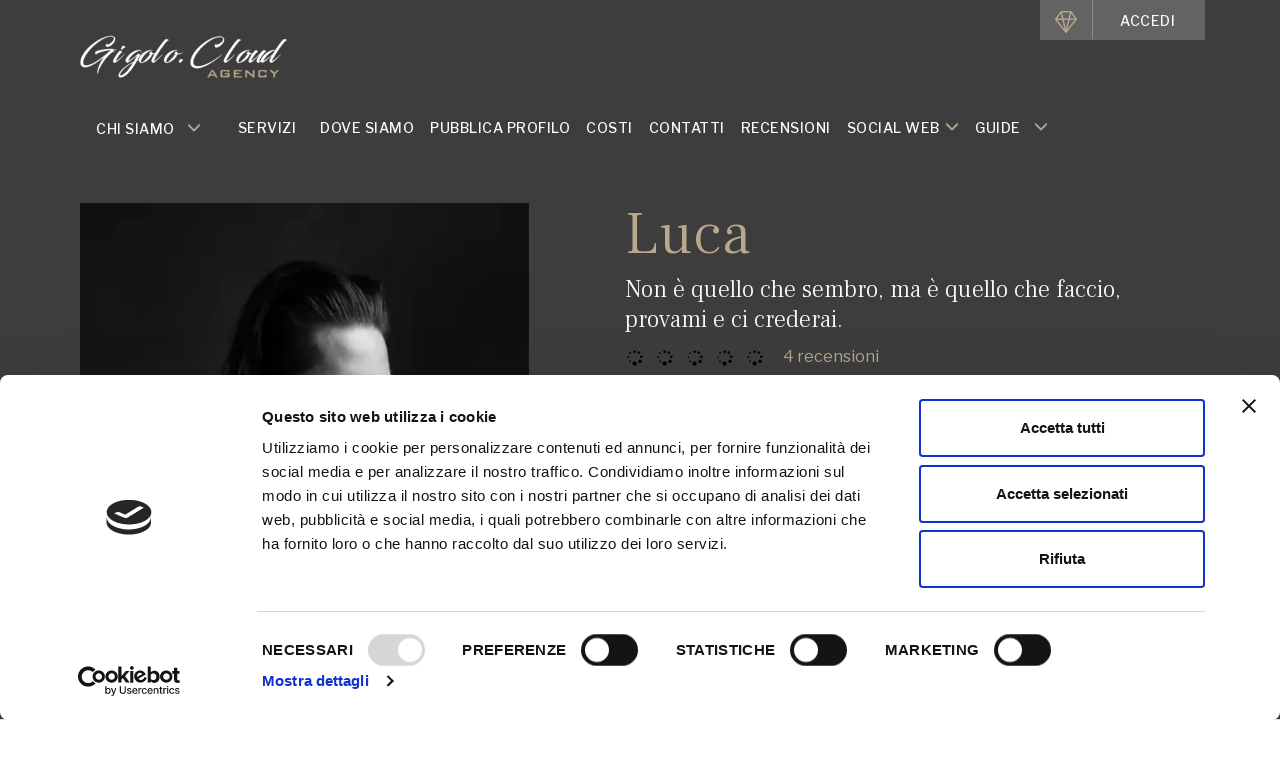

--- FILE ---
content_type: text/html; charset=utf-8
request_url: https://www.gigolo.cloud/chiasso/luca.n
body_size: 15292
content:
<!DOCTYPE html>
<html lang="it-it" dir="ltr"><head><meta name="viewport" content="width=device-width, initial-scale=1.0"><link rel="preconnect" href="https://fonts.googleapis.com">
<link rel="preconnect" href="https://fonts.gstatic.com" crossorigin>
<meta charset="utf-8"><meta name="generator" content="Joomla! - Open Source Content Management"><title>Luca gigolo e accompagnatore</title><link href="https://www.gigolo.cloud/bari/luca.n" rel="canonical"><link href="/templates/gigolocloud4/favicon.ico" rel="icon" type="image/vnd.microsoft.icon"> <script type="application/json" class="joomla-script-options new">{"system.paths":{"root":"","rootFull":"https:\/\/www.gigolo.cloud\/","base":"","baseFull":"https:\/\/www.gigolo.cloud\/"},"csrf.token":"fd1d185221d5fa1f632f476b3650706b","system.keepalive":{"interval":840000,"uri":"\/component\/ajax\/?format=json"},"joomla.jtext":{"JLIB_FORM_CONTAINS_INVALID_FIELDS":"Non &#232; possibile inviare il modulo perch&#233; mancano i dati richiesti. <br>Correggi i campi contrassegnati e tenta nuovamente.","JLIB_FORM_FIELD_REQUIRED_VALUE":"Compila questo campo","JLIB_FORM_FIELD_REQUIRED_CHECK":"&#200; necessario selezionare una delle opzioni presenti","JLIB_FORM_FIELD_INVALID_VALUE":"Questo valore non &#232; valido"},"plg_system_schedulerunner":{"interval":300}}</script> <script src="/media/system/js/core.min.js?a3d8f8"></script><meta property="og:title" content="Luca gigolo e accompagnatore"><meta property="og:image" content="https://www.gigolo.cloud/images/gigolo/profile/23878/Luca.N-45.jpg"><meta property="og:type" content="article"><meta property="og:url" content="https://www.gigolo.cloud/chiasso/luca.n"><meta property="og:locale" content="it"><meta property="og:site_name" content="gigolo.cloud"><meta property="og:description" content="Filosofo, romantico, perfezionista, eclettico, semplice, simpatico, molto affidabile, onesto, schietto, empatico, femminista.
Vi racconto un po' di m"><meta property="fb:app_id" content="494665660673973"><meta property="fb:admins" content="gigolo.roy"><meta name="twitter:title" content="Luca gigolo e accompagnatore"><meta name="twitter:card" content="summary_large_image"><meta name="twitter:site" content="royescort"><meta name="twitter:creator" content="@royescort"><meta name="twitter:description" content="Filosofo, romantico, perfezionista, eclettico, semplice, simpatico, molto affidabile, onesto, schietto, empatico, femminista.
Vi racconto un po' di m"><meta name="twitter:image" content="https://www.gigolo.cloud/images/gigolo/profile/23878/Luca.N-45.jpg"><meta name="pinterest-rich-pin" content="true"><meta property="article:published_time" content="2024-02-23 16:25:03"><meta property="article:author" content="Luca"> <script type="text/javascript" id="Cookiebot" src="https://consent.cookiebot.com/uc.js" data-cbid="4bbbe877-95ca-45e5-a272-293bb025105b" data-blockingmode="auto">

               </script> <link rel="preload" href="https://www.gigolo.cloud/templates/gigolocloud4/img/logogigolo-white.png" as="image"><link rel="preload" href="https://www.gigolo.cloud/templates/gigolocloud4/img/elite-icon.svg" as="image"><link rel="preload" href="https://www.gigolo.cloud/templates/gigolocloud4/img/diamante.png" as="image"><link rel="preload" href="https://www.gigolo.cloud/media/plg_jspeed/cache/images/7e5d5352cc3a30f9f960723d2734601af65c47c8.webp" as="image"><link rel="preload" as="style" href="/templates/gigolocloud4/css/bootstrap.min.css"><link rel="stylesheet" href="/templates/gigolocloud4/css/bootstrap.min.css"><link rel="preload" as="style" href="/templates/gigolocloud4/css/template_v1.min.css"><link rel="stylesheet" href="/templates/gigolocloud4/css/template_v1.min.css"></head><body class="site  view-profile no-layout task-detail itemid-615 interno com_profiler"><section class="header"><div id="logo-menu" class="container"><div class="row"><div class="col-xs-12 col-12"> <a class="accedibutton" href="/accedi"> <img src="/templates/gigolocloud4/img/diamante.png" width="22" height="22"><span>Accedi</span> </a> </div></div><div class="row"><div class="col-xs-10 col-10 col-md-12 col-xl-12"> <a href="/"> <img class="sitelogo" src="/templates/gigolocloud4/img/logogigolo-white.png" width="207" height="43"> </a> </div><div class="col-xs-2 col-2 col-md-12 hide-desktop fa-barss"> <i class="fa fa-bars"></i> </div><div class="col-xs-12 col-12 col-md-12 col-xl-12"> <nav class="navbar navbar-expand-lg"> <button class="navbar-toggler" type="button" data-toggle="collapse" data-target="#navbarSupportedContent" aria-controls="navbarSupportedContent" aria-expanded="false" aria-label="Toggle navigation"> <span class="navbar-toggler-icon"> <i class="fa fa-bars"></i> </span> </button><div class="collapse navbar-collapse" id="navbarSupportedContent"><ul class="nav menumobiledesktop  navbar-nav mr-auto mod-list" id="hamburger"> <li class="nav-link item-119 deeper parent dropdown show"><a href="/chi-siamo" class="nav-link dropdown-toggle" id="navbarDropdown_119" role="button" data-toggle="dropdown" aria-haspopup="true" aria-expanded="false">Chi siamo</a><ul class="nav-child unstyled small dropdown-menu show" aria-labelledby="navbarDropdown_119"><li class="nav-link item-339"><a href="/chi-siamo/addetto-stampa" class="nav-link">Addetto Stampa</a></li></ul></li><li class="nav-link item-563"><a href="/servizi" class="nav-link">Servizi</a></li><li class="nav-link item-132"><a href="/dove-siamo">Dove Siamo</a></li><li class="nav-link item-116"><a href="/pubblica-annuncio">Pubblica profilo</a></li><li class="nav-link item-149"><a href="/costi">Costi</a></li><li class="nav-link item-120"><a href="/contatti">Contatti</a></li><li class="nav-link item-643"><a href="/ultime-recensioni">Recensioni</a></li><li class="nav-link item-128 deeper parent dropdown show"><a href="/social-web" class=" social-web">Social Web</a><ul class="nav-child unstyled small dropdown-menu show" aria-labelledby="navbarDropdown_128"><li class="nav-link item-740"><a href="/social-web/bacheca">Bacheca Annunci</a></li></ul></li><li class="nav-link item-642 deeper parent dropdown show"><a href="#" class="separator dropdown-toggle" id="navbarDropdown_642" role="button" data-toggle="dropdown" aria-haspopup="true" aria-expanded="false">Guide</a> <ul class="nav-child unstyled small dropdown-menu show" aria-labelledby="navbarDropdown_642"><li class="nav-link item-548"><a href="/chi-siamo/consigli-alle-donne-per-trovare-il-giusto-gigolo" class="nav-link">Consigli alle donne per trovare il giusto gigolo</a></li><li class="nav-link item-549"><a href="/chi-siamo/corso-gratuito-per-diventare-gigolo" class="nav-link">Corso gratuito per diventare Gigol&ograve;</a></li><li class="nav-link item-501"><a href="/chi-siamo/un-gigolo" class="nav-link">Chi &egrave; un Gigol&ograve;</a></li><li class="nav-link item-499"><a href="/chi-siamo/un-accompagnatore" class="nav-link">Chi &egrave; un Accompagnatore</a></li></ul></li></ul></div></nav> </div> </div> </div><div class="absolute-bottom-50perc mobile-fixed-100perc menubox hide-desktop"><div class="relative"> <a class="accedibutton" href="/accedi"> <img src="/templates/gigolocloud4/img/diamante.png" width="22" height="22"><span>ACCEDI AL TUO PROFILO</span> </a> <div class="closebutton hide-desktop"> </div><div class="box-menu-mobile"><div id="mod-custom524" class="mod-custom custom"><p>Il primo portale di gigolo e accompagnatori in Italia.</p></div></div><ul class="nav menumobiledesktop  navbar-nav mr-auto mod-list" id="hamburger"> <li class="nav-link item-137"><a href="/" class="nav-link">Home</a></li><li class="nav-link item-743 deeper parent dropdown show"><a href="#" nav-link class="separator dropdown-toggle" id="navbarDropdown_743" role="button" data-toggle="dropdown" aria-haspopup="true" aria-expanded="false">Azienda</a> <ul class="nav-child unstyled small dropdown-menu show" aria-labelledby="navbarDropdown_743"><li class="nav-link item-138"><a href="/?Itemid=119" class="nav-link">Chi siamo</a></li><li class="nav-link item-340"><a href="/?Itemid=339" class="nav-link">Addetto Stampa</a></li><li class="nav-link item-139"><a href="/dove-siamo" class="nav-link">Dove Siamo</a></li></ul></li><li class="nav-link item-141"><a href="/pubblica-annuncio" class="nav-link">Pubblica profilo</a></li><li class="nav-link item-150"><a href="/costi" class="nav-link">Costi</a></li><li class="nav-link item-564 deeper parent dropdown show"><a href="#" nav-link class="separator dropdown-toggle" id="navbarDropdown_564" role="button" data-toggle="dropdown" aria-haspopup="true" aria-expanded="false">Servizi</a> <ul class="nav-child unstyled small dropdown-menu show" aria-labelledby="navbarDropdown_564"><li class="nav-link item-640"><a href="/servizi" class="nav-link">Scopri tutti i servizi offerti di Gigolo</a></li><li class="nav-link item-364"><a href="/video-gigolo" class="nav-link">Video Gigolo</a></li><li class="nav-link item-365"><a href="/foto-gigolo" class="nav-link">Foto Gigolo</a></li><li class="nav-link item-535"><a href="/agenzia-per-accompagnatori" class="nav-link">Agenzia per Accompagnatori</a></li><li class="nav-link item-458"><a href="/accompagnatore" class="nav-link">Accompagnatori</a></li><li class="nav-link item-147"><a href="/gigolo-per-coppie" class="nav-link">Gigolo per coppie</a></li><li class="nav-link item-146"><a href="/gigolo-per-donne" class="nav-link">Gigolo per donne</a></li><li class="nav-link item-142"><a href="/accedi" class="nav-link">Accedi</a></li><li class="nav-link item-148"><a href="/gigolo-per-uomini" class="nav-link">Gigolo per uomini</a></li></ul></li><li class="nav-link item-641 deeper parent dropdown show"><a href="#" nav-link class="separator dropdown-toggle" id="navbarDropdown_641" role="button" data-toggle="dropdown" aria-haspopup="true" aria-expanded="false">Guide</a> <ul class="nav-child unstyled small dropdown-menu show" aria-labelledby="navbarDropdown_641"><li class="nav-link item-550"><a href="/chi-siamo/consigli-alle-donne-per-trovare-il-giusto-gigolo" class="nav-link">Consigli alle donne per trovare il giusto gigolo</a></li><li class="nav-link item-551"><a href="/chi-siamo/corso-gratuito-per-diventare-gigolo" class="nav-link">Corso gratuito per diventare Gigol&ograve;</a></li><li class="nav-link item-502"><a href="/chi-siamo/un-gigolo" class="nav-link">Chi &egrave; un Gigol&ograve;</a></li><li class="nav-link item-500"><a href="/chi-siamo/un-accompagnatore" class="nav-link">Chi &egrave; un Accompagnatore</a></li></ul></li><li class="nav-link item-644"><a href="/ultime-recensioni" class="nav-link">Recensioni</a></li><li class="nav-link item-145"><a href="/social-web" class="nav-link">Social Web</a></li><li class="nav-link item-742"><a href="/social-web/bacheca" class="nav-link">Bacheca annunci</a></li><li class="nav-link item-140"><a href="/contatti" class="nav-link">Contatti</a></li></ul><div class="mobile-menu-slide"> <a class="btn btn-oro" href="/pubblica-annuncio"> ISCRIVITI SUBITO! </a> </div></div></div></section><div id="iwt_content"><div class="container"><div class="row"><div class="col-12 col-lg-12"><style>div.iwt_ep_container{position:absolute;left:-9999px}</style> </div> </div> </div> </div><div id="iwt_gigolo_detail" class=""><div class="intestazione_profilo"><div class="container"><div class="row"><div class="col-12 col-sm-12 col-lg-5 col-xl-5 iwt_cardinfo"><div class="iwt_detail_image fotoverificate"> <img alt="Accompagnatore gigolo Luca" src="/media/plg_jspeed/cache/images/7e5d5352cc3a30f9f960723d2734601af65c47c8.webp" width="411" height="500"> <div class="labelfotoverificate"> <img src="/modules/mod_iwt_gigololist/img/spinner-frame.png" width="26" height="26" class="lazyload" data-src="/templates/gigolocloud4/img/icon-verificato-oro.png"><span>Foto <b>Verificate</b></span> </div></div></div><div class="col-12 col-sm-12 col-lg-1 col-xl-1 iwt_cardinfo"> </div><div class="col-12 col-sm-12 col-lg-6 col-xl-6"><div><h1>Luca</h1></div><div class="iwt_slogan_area"> <span>Non &egrave; quello che sembro, ma &egrave; quello che faccio, provami e ci crederai. </span> </div><div class="row noborder "><div class="col-12 iwt__field_value recen_card"><div><div class="feedback_bar" dir="5"> <span class="iwt_elegantIcon iwt_star"><img src="/modules/mod_iwt_gigololist/img/spinner-frame.png" width="20" height="20" class="lazyload" data-src="/templates/gigolocloud4/img/star_full.png"><img src="/modules/mod_iwt_gigololist/img/spinner-frame.png" width="20" height="20" class="lazyload" data-src="/templates/gigolocloud4/img/star_full.png"><img src="/modules/mod_iwt_gigololist/img/spinner-frame.png" width="20" height="20" class="lazyload" data-src="/templates/gigolocloud4/img/star_full.png"><img src="/modules/mod_iwt_gigololist/img/spinner-frame.png" width="20" height="20" class="lazyload" data-src="/templates/gigolocloud4/img/star_full.png"><img src="/modules/mod_iwt_gigololist/img/spinner-frame.png" width="20" height="20" class="lazyload" data-src="/templates/gigolocloud4/img/star_full.png"></span> <a href="#" onclick="jQuery('html,body').animate({ scrollTop: jQuery('#iwt_opinioni_lista').offset().top}, 'slow'); return false;">4 recensioni</a> </div><ul class="container list_bordered row block_mini-contacts"> <li class="row col-md-6"><div class="col-4 col-md-3"> <span class="iwt__field_name">Cell: </span> </div><div class="col-8 col-md-9"><div class="iwt_field_type2 iwt_cell_title"> <a class="iwt_cell_link" href="tel:+393384236997"> <span class="iwt__field_value iwt_cell13"> <input readonly autocomplete="on" id="phone" type="tel" name="phone" value="+393384236997" style="padding-right: 0;background: transparent;width: 180px;overflow: hidden;"> </span> </a> </div></div></li> <li class="row col-md-6"><div class="col-4 col-md-3"> <span class="iwt__field_name">Whatsapp: </span> </div><div class="col-8 col-md-9"><div class="hide-desktop iwt_whatsapp"> <a target="_blank" href="https://wa.me/393384236997?text=Ciao+Luca%2C+vorrei+qualche+informazione+per+un+eventuale+incontro"> <i class="fa fa-whatsapp" style="font-size: 20px; line-height: 12px;" aria-hidden="true"></i> Scrivi su WhatsApp </a> </div><div class="hide-mobile iwt_whatsapp"> <a target="_blank" href="https://wa.me/393384236997?text=Ciao+Luca%2C+vorrei+qualche+informazione+per+un+eventuale+incontro"> <i class="fa fa-whatsapp" style="font-size: 20px; line-height: 12px;" aria-hidden="true"></i> Scrivi su WhatsApp </a> </div></div></li> <li class="row col-md-6"><div class="col-4 col-md-3"> <span class="iwt__field_name">Disponibile: </span> </div><div class="col-8 col-md-9"> <span class="iwt__field_value" style="color: #FAFAFA;">Donne</span> </div></li> </ul> </div> </div> </div><div class="pins_gigolo"><div class="" data-toggle="tooltip" data-placement="top" title="Gigolo in esclusiva su Gigolo.cloud"> <img src="/modules/mod_iwt_gigololist/img/spinner-frame.png" width="26" height="26" class="lazyload" data-src="/templates/gigolocloud4/img/icon-esclusive-oro.png"><span>Questo gigolo &egrave; in esclusiva su <span class="bold">Gigolo Cloud</span></span> </div></div><div> <a href="#" onclick="jQuery('html,body').animate({ scrollTop: jQuery('#iwt_ancora_contact').offset().top}, 'slow'); return false;" class="btn btn-oro">Contattami</a> </div></div></div></div></div><div class="scheda"><div class="container"><div class="row"><div class="col-12 col-sm-12 col-lg-5 col-xl-5"><div class="row anteprima_gallery"><div class="iwt_image_container col-4"> <a href="#" onclick="jQuery('.gallerymegabox .contatoreimmagine').html('1'); jQuery('#imagefullsinc').attr('src', 'https://www.gigolo.cloud/images/gigolo/gallery/23878/Luca.N-91.jpg' ); jQuery('.gallerymegabox').show();"> <img data-target="#carouselExampleControls" data-slide-to="0" alt="Accompagnatore gigolo Luca" src="/modules/mod_iwt_gigololist/img/spinner-frame.png" width="350" height="350" class="lazyload" data-src="/media/plg_jspeed/cache/images/801a76744798624a552cec9e296ffca04e0f5e44.webp"> </a> </div><div class="iwt_image_container col-4"> <a href="#" onclick="jQuery('.gallerymegabox .contatoreimmagine').html('2'); jQuery('#imagefullsinc').attr('src', 'https://www.gigolo.cloud/images/gigolo/gallery/23878/Luca.N-94.jpg' ); jQuery('.gallerymegabox').show();"> <img data-target="#carouselExampleControls" data-slide-to="1" alt="Accompagnatore gigolo Luca" src="/modules/mod_iwt_gigololist/img/spinner-frame.png" width="350" height="350" class="lazyload" data-src="/media/plg_jspeed/cache/images/db76f6299ef3a11d3fdead8532089f4540c64e4a.webp"> </a> </div><div class="iwt_image_container col-4"> <a href="#" onclick="jQuery('.gallerymegabox .contatoreimmagine').html('3'); jQuery('#imagefullsinc').attr('src', 'https://www.gigolo.cloud/images/gigolo/gallery/23878/Luca.N-97.jpg' ); jQuery('.gallerymegabox').show();"> <img data-target="#carouselExampleControls" data-slide-to="2" alt="Accompagnatore gigolo Luca" src="/modules/mod_iwt_gigololist/img/spinner-frame.png" width="350" height="350" class="lazyload" data-src="/media/plg_jspeed/cache/images/f67cb64060fb04000266fcc10278878edf930375.webp"> </a> </div><div class="iwt_image_container col-4"> <a href="#" onclick="jQuery('.gallerymegabox .contatoreimmagine').html('4'); jQuery('#imagefullsinc').attr('src', 'https://www.gigolo.cloud/images/gigolo/gallery/23878/Luca.N-85.jpg' ); jQuery('.gallerymegabox').show();"> <img data-target="#carouselExampleControls" data-slide-to="3" alt="Accompagnatore gigolo Luca" src="/modules/mod_iwt_gigololist/img/spinner-frame.png" width="350" height="350" class="lazyload" data-src="/media/plg_jspeed/cache/images/01dd4248f9ba8cbdf3c71d467e5854b0fab96bea.webp"> </a> </div><div class="iwt_image_container col-4"> <a href="#" onclick="jQuery('.gallerymegabox .contatoreimmagine').html('5'); jQuery('#imagefullsinc').attr('src', 'https://www.gigolo.cloud/images/gigolo/gallery/23878/Luca.N-82.jpg' ); jQuery('.gallerymegabox').show();"> <img data-target="#carouselExampleControls" data-slide-to="4" alt="Accompagnatore gigolo Luca" src="/modules/mod_iwt_gigololist/img/spinner-frame.png" width="350" height="350" class="lazyload" data-src="/media/plg_jspeed/cache/images/5a6afbbe0517678e6acedf09f7e014ee21d34794.webp"> </a> </div><div class="iwt_image_container col-4"> <a href="#" onclick="jQuery('.gallerymegabox .contatoreimmagine').html('6'); jQuery('#imagefullsinc').attr('src', 'https://www.gigolo.cloud/images/gigolo/gallery/23878/Luca.N-43.jpg' ); jQuery('.gallerymegabox').show();"> <img data-target="#carouselExampleControls" data-slide-to="5" alt="Accompagnatore gigolo Luca" src="/modules/mod_iwt_gigololist/img/spinner-frame.png" width="350" height="350" class="lazyload" data-src="/media/plg_jspeed/cache/images/f4c4640559afd9fe2779760cbf9b3e7bbe04a649.webp"> </a> </div><div class="iwt_image_container col-4"> <a href="#" onclick="jQuery('.gallerymegabox .contatoreimmagine').html('7'); jQuery('#imagefullsinc').attr('src', 'https://www.gigolo.cloud/images/gigolo/gallery/23878/Luca.N-88.jpg' ); jQuery('.gallerymegabox').show();"> <img data-target="#carouselExampleControls" data-slide-to="6" alt="Accompagnatore gigolo Luca" src="/modules/mod_iwt_gigololist/img/spinner-frame.png" width="350" height="350" class="lazyload" data-src="/media/plg_jspeed/cache/images/cf6392d5d3fd22e44a60b6bcab205cc2d54187f6.webp"> </a> </div><div class="iwt_image_container col-4"> <a href="#" onclick="jQuery('.gallerymegabox .contatoreimmagine').html('8'); jQuery('#imagefullsinc').attr('src', 'https://www.gigolo.cloud/images/gigolo/gallery/23878/Luca.N-1.jpg' ); jQuery('.gallerymegabox').show();"> <img data-target="#carouselExampleControls" data-slide-to="7" alt="Accompagnatore gigolo Luca" src="/modules/mod_iwt_gigololist/img/spinner-frame.png" width="350" height="350" class="lazyload" data-src="/media/plg_jspeed/cache/images/051962629b1f248f7f90e04aeea9e9884ef201ea.webp"> </a> </div><div class="iwt_image_container col-4"> <a href="#" onclick="jQuery('.gallerymegabox .contatoreimmagine').html('9'); jQuery('#imagefullsinc').attr('src', 'https://www.gigolo.cloud/images/gigolo/gallery/23878/Luca.N-31.jpg' ); jQuery('.gallerymegabox').show();"> <img data-target="#carouselExampleControls" data-slide-to="8" alt="Accompagnatore gigolo Luca" src="/modules/mod_iwt_gigololist/img/spinner-frame.png" width="350" height="350" class="lazyload" data-src="/media/plg_jspeed/cache/images/4995542639b9af8c56193ada37eb00bd34d34e2a.webp"> </a> </div><div class="bottone_ttuttefoto col-12"> <a href="#" onclick="jQuery('.gallerymegabox').show(); return false;">GUARDA LE FOTO</a> <div></div></div></div><div class="row anteprima_gallery mt-4"> </div> </div><div class="col-12 col-sm-12 col-lg-1 col-xl-1"> </div><div class="col-12 col-sm-12 col-lg-6 col-xl-6 iwt_field_type8"><p><strong>Filosofo, romantico, perfezionista, eclettico, semplice, simpatico, molto affidabile, onesto, schietto, empatico, femminista.</strong></p><p><em>Vi racconto un po' di me, nella vita ho vissuto molte esperienze negative che m'hanno portato a crescere, la crescita ci porta ad essere sempre pi&ugrave; maturi, anche se ho 23 anni non vuol dire che non possa essere maturo e affidabile, l'importante &egrave; il vissuto anche se in 23 anni d'et&agrave;.</em>&nbsp;</p><p><em>La mia passione &egrave; il body building che col tempo m'ha portato a credere sempre pi&ugrave; in me stesso, mi alleno 4 volte a&nbsp;settimana, nell'arco della mia giornata, la maggior parte del tempo lo trascorro leggendo sia libri e&nbsp;sia il vocabolario, e&nbsp;sono anche un pensatore.</em>&nbsp;</p><p><em>Per quanto riguarda il mio mestiere(accompagnatore, ecc.) &egrave; quello di soddisfare le donne nel miglior modo possibile richiesto, &egrave; quello di far sentir viva una donna, apprezzata, incoraggiata ad affrontare tutto quello che la vita porta ad ostacolare il nostro cammino. Potrei scrivere un libro di tutto quello che penso, quindi vi resta incontrarmi per scoprire tutto quello che io possa condividere nei vostri confronti.</em>&nbsp;</p><p><em>Amo le donne, senza donne non saremo mai nessuno nella vita.</em>&nbsp;</p><p><em><strong>Luca</strong></em></p><p>&nbsp;</p></div></div></div><div class="videobox pt-0 pt-lg-5"><div><div class="closebutton"> </div><div class="mx-0 mx-lg-5"><div class="row no-gutters"><div class="col-12"><div class="h3 d-none d-lg-block">Il mio messaggio per TE!</div></div></div></div></div></div><div class="gallerymegabox"><div class="labelfotoverificate"> <img src="/modules/mod_iwt_gigololist/img/spinner-frame.png" width="26" height="26" class="lazyload" data-src="/templates/gigolocloud4/img/icon-verificato-oro.png"><span>Foto <b>Verificate</b></span> </div><div><div class="closebutton"> </div><div class=""><div class="row"><div class="col-12"><div id="carouselExampleControls" class="carousel slide" data-ride="carousel"><div class="carousel-inner"><div class="carousel-item active iwt_carosello_0"><div class="contatorebox">1 di 26</div><img class="d-block w-100 lazyload" src="/modules/mod_iwt_gigololist/img/spinner-frame.png" width="682" height="1024" data-src="/media/plg_jspeed/cache/images/021cbdf25a390ec3a264d068e38db674d5ba21c7.webp"> </div><div class="carousel-item  iwt_carosello_1"><div class="contatorebox">2 di 26</div><img class="d-block w-100 lazyload" src="/modules/mod_iwt_gigololist/img/spinner-frame.png" width="1024" height="739" data-src="/media/plg_jspeed/cache/images/9724e58e74610dd1d4918dde8514fab7efacb923.webp"> </div><div class="carousel-item  iwt_carosello_2"><div class="contatorebox">3 di 26</div><img class="d-block w-100 lazyload" src="/modules/mod_iwt_gigololist/img/spinner-frame.png" width="1024" height="931" data-src="/media/plg_jspeed/cache/images/d908071e047226c08ce5a0ac5cbb93cb15bf2357.webp"> </div><div class="carousel-item  iwt_carosello_3"><div class="contatorebox">4 di 26</div><img class="d-block w-100 lazyload" src="/modules/mod_iwt_gigololist/img/spinner-frame.png" width="564" height="1024" data-src="/media/plg_jspeed/cache/images/5fe04463f7786b7b909f7b6c79ff15a42404dc5c.webp"> </div><div class="carousel-item  iwt_carosello_4"><div class="contatorebox">5 di 26</div><img class="d-block w-100 lazyload" src="/modules/mod_iwt_gigololist/img/spinner-frame.png" width="812" height="1024" data-src="/media/plg_jspeed/cache/images/b8eda28af7cd007fb602b2d3a6c7204588ea0399.webp"> </div><div class="carousel-item  iwt_carosello_5"><div class="contatorebox">6 di 26</div><img class="d-block w-100 lazyload" src="/modules/mod_iwt_gigololist/img/spinner-frame.png" width="1024" height="738" data-src="/media/plg_jspeed/cache/images/b52b29e093d2ae7eead92a8509fd8f481a99cfa7.webp"> </div><div class="carousel-item  iwt_carosello_6"><div class="contatorebox">7 di 26</div><img class="d-block w-100 lazyload" src="/modules/mod_iwt_gigololist/img/spinner-frame.png" width="694" height="1024" data-src="/media/plg_jspeed/cache/images/0c05832d2a7956df0fe223d0b8692536472490b0.webp"> </div><div class="carousel-item  iwt_carosello_7"><div class="contatorebox">8 di 26</div><img class="d-block w-100 lazyload" src="/modules/mod_iwt_gigololist/img/spinner-frame.png" width="682" height="1024" data-src="/media/plg_jspeed/cache/images/b89dc65e487d6dcd508eeafd4e6d058b84cf7221.webp"> </div><div class="carousel-item  iwt_carosello_8"><div class="contatorebox">9 di 26</div><img class="d-block w-100 lazyload" src="/modules/mod_iwt_gigololist/img/spinner-frame.png" width="938" height="1024" data-src="/media/plg_jspeed/cache/images/ee00507b0ecc769ddd4e386a3caa469484b250a3.webp"> </div><div class="carousel-item  iwt_carosello_9"><div class="contatorebox">10 di 26</div><img class="d-block w-100 lazyload" src="/modules/mod_iwt_gigololist/img/spinner-frame.png" width="1024" height="698" data-src="/media/plg_jspeed/cache/images/9060d5bff279918265469cbd6c2e21261d53b56d.webp"> </div><div class="carousel-item  iwt_carosello_10"><div class="contatorebox">11 di 26</div><img class="d-block w-100 lazyload" src="/modules/mod_iwt_gigololist/img/spinner-frame.png" width="1024" height="842" data-src="/media/plg_jspeed/cache/images/235687b7e9e473543a1ef56f3bad72b984a249b3.webp"> </div><div class="carousel-item  iwt_carosello_11"><div class="contatorebox">12 di 26</div><img class="d-block w-100 lazyload" src="/modules/mod_iwt_gigololist/img/spinner-frame.png" width="708" height="1024" data-src="/media/plg_jspeed/cache/images/ef983d7ad3276e741e630959e245d600b19c8580.webp"> </div><div class="carousel-item  iwt_carosello_12"><div class="contatorebox">13 di 26</div><img class="d-block w-100 lazyload" src="/modules/mod_iwt_gigololist/img/spinner-frame.png" width="1024" height="956" data-src="/media/plg_jspeed/cache/images/daa829995d5afb971f81949ec2a58f560c4a48de.webp"> </div><div class="carousel-item  iwt_carosello_13"><div class="contatorebox">14 di 26</div><img class="d-block w-100 lazyload" src="/modules/mod_iwt_gigololist/img/spinner-frame.png" width="1024" height="922" data-src="/media/plg_jspeed/cache/images/2263ca3c0ae6c1ecafc219830138f4e9ebcaa420.webp"> </div><div class="carousel-item  iwt_carosello_14"><div class="contatorebox">15 di 26</div><img class="d-block w-100 lazyload" src="/modules/mod_iwt_gigololist/img/spinner-frame.png" width="740" height="1024" data-src="/media/plg_jspeed/cache/images/2cd6aa19b9abe76d536fa327d70f19a60e251757.webp"> </div><div class="carousel-item  iwt_carosello_15"><div class="contatorebox">16 di 26</div><img class="d-block w-100 lazyload" src="/modules/mod_iwt_gigololist/img/spinner-frame.png" width="1024" height="999" data-src="/media/plg_jspeed/cache/images/ba3cda6ca9b8da94f5ce68f9d0a8c9112a7fb1e3.webp"> </div><div class="carousel-item  iwt_carosello_16"><div class="contatorebox">17 di 26</div><img class="d-block w-100 lazyload" src="/modules/mod_iwt_gigololist/img/spinner-frame.png" width="1024" height="947" data-src="/media/plg_jspeed/cache/images/31b9a0582564e1329e8eaf3f2e77846ed9149db4.webp"> </div><div class="carousel-item  iwt_carosello_17"><div class="contatorebox">18 di 26</div><img class="d-block w-100 lazyload" src="/modules/mod_iwt_gigololist/img/spinner-frame.png" width="739" height="1024" data-src="/media/plg_jspeed/cache/images/73fc4beb8822743f62838fef66cc935b19a9f3cd.webp"> </div><div class="carousel-item  iwt_carosello_18"><div class="contatorebox">19 di 26</div><img class="d-block w-100 lazyload" src="/modules/mod_iwt_gigololist/img/spinner-frame.png" width="1024" height="537" data-src="/media/plg_jspeed/cache/images/29cc80440fc94c5ed18cdbc528344d94ee0621ab.webp"> </div><div class="carousel-item  iwt_carosello_19"><div class="contatorebox">20 di 26</div><img class="d-block w-100 lazyload" src="/modules/mod_iwt_gigololist/img/spinner-frame.png" width="1024" height="768" data-src="/media/plg_jspeed/cache/images/12a41c1144c9a5cdea6e2d71b04deaf8d2b7ed96.webp"> </div><div class="carousel-item  iwt_carosello_20"><div class="contatorebox">21 di 26</div><img class="d-block w-100 lazyload" src="/modules/mod_iwt_gigololist/img/spinner-frame.png" width="1024" height="880" data-src="/media/plg_jspeed/cache/images/8206591b102967d186ba05fef7f3e7701c007130.webp"> </div><div class="carousel-item  iwt_carosello_21"><div class="contatorebox">22 di 26</div><img class="d-block w-100 lazyload" src="/modules/mod_iwt_gigololist/img/spinner-frame.png" width="1024" height="776" data-src="/media/plg_jspeed/cache/images/88c7f03d9cd01041fa3ca6cb65204cb9f60f950e.webp"> </div><div class="carousel-item  iwt_carosello_22"><div class="contatorebox">23 di 26</div><img class="d-block w-100 lazyload" src="/modules/mod_iwt_gigololist/img/spinner-frame.png" width="1024" height="785" data-src="/media/plg_jspeed/cache/images/3f492c93244c981d49e8bf0326c9f6934ff70f7a.webp"> </div><div class="carousel-item  iwt_carosello_23"><div class="contatorebox">24 di 26</div><img class="d-block w-100 lazyload" src="/modules/mod_iwt_gigololist/img/spinner-frame.png" width="1024" height="789" data-src="/media/plg_jspeed/cache/images/3e8e847905604f3626ecd0fd92a2ce852eca3442.webp"> </div><div class="carousel-item  iwt_carosello_24"><div class="contatorebox">25 di 26</div><img class="d-block w-100 lazyload" src="/modules/mod_iwt_gigololist/img/spinner-frame.png" width="933" height="1024" data-src="/media/plg_jspeed/cache/images/f52cbdb361dfcc45434cffb9567c9f2b8167bfaa.webp"> </div><div class="carousel-item  iwt_carosello_25"><div class="contatorebox">26 di 26</div><img class="d-block w-100 lazyload" src="/modules/mod_iwt_gigololist/img/spinner-frame.png" width="1024" height="881" data-src="/media/plg_jspeed/cache/images/d17f228d225302d8eeb6cbd49b1905f143487693.webp"> </div></div></div> <a class="carousel-control-prev" href="#carouselExampleControls" role="button" data-slide="prev"> <span class="carousel-control-prev-icon" aria-hidden="true"></span> <span class="sr-only">Previous</span> </a> <a class="carousel-control-next" href="#carouselExampleControls" role="button" data-slide="next"> <span class="carousel-control-next-icon" aria-hidden="true"></span> <span class="sr-only">Next</span> </a> </div></div></div><div class="listaimmagini"><div class="container"><div class="row"><div class="col-12"><div class="owlgigolo owl-carousel"><div class="iwt_image_container"> <img class="prime_owlgigolo_0 lazyload" data-target="#carouselExampleControls" data-slide-to="0" onclick="jQuery('.gallerymegabox .contatoreimmagine').html('1');" alt="Accompagnatore gigolo Luca" src="/modules/mod_iwt_gigololist/img/spinner-frame.png" width="350" height="350" data-src="/media/plg_jspeed/cache/images/801a76744798624a552cec9e296ffca04e0f5e44.webp"> </div><div class="iwt_image_container"> <img class="prime_owlgigolo_1 lazyload" data-target="#carouselExampleControls" data-slide-to="1" onclick="jQuery('.gallerymegabox .contatoreimmagine').html('2');" alt="Accompagnatore gigolo Luca" src="/modules/mod_iwt_gigololist/img/spinner-frame.png" width="350" height="350" data-src="/media/plg_jspeed/cache/images/db76f6299ef3a11d3fdead8532089f4540c64e4a.webp"> </div><div class="iwt_image_container"> <img class="prime_owlgigolo_2 lazyload" data-target="#carouselExampleControls" data-slide-to="2" onclick="jQuery('.gallerymegabox .contatoreimmagine').html('3');" alt="Accompagnatore gigolo Luca" src="/modules/mod_iwt_gigololist/img/spinner-frame.png" width="350" height="350" data-src="/media/plg_jspeed/cache/images/f67cb64060fb04000266fcc10278878edf930375.webp"> </div><div class="iwt_image_container"> <img class="prime_owlgigolo_3 lazyload" data-target="#carouselExampleControls" data-slide-to="3" onclick="jQuery('.gallerymegabox .contatoreimmagine').html('4');" alt="Accompagnatore gigolo Luca" src="/modules/mod_iwt_gigololist/img/spinner-frame.png" width="350" height="350" data-src="/media/plg_jspeed/cache/images/01dd4248f9ba8cbdf3c71d467e5854b0fab96bea.webp"> </div><div class="iwt_image_container"> <img class="prime_owlgigolo_4 lazyload" data-target="#carouselExampleControls" data-slide-to="4" onclick="jQuery('.gallerymegabox .contatoreimmagine').html('5');" alt="Accompagnatore gigolo Luca" src="/modules/mod_iwt_gigololist/img/spinner-frame.png" width="350" height="350" data-src="/media/plg_jspeed/cache/images/5a6afbbe0517678e6acedf09f7e014ee21d34794.webp"> </div><div class="iwt_image_container"> <img class="prime_owlgigolo_5 lazyload" data-target="#carouselExampleControls" data-slide-to="5" onclick="jQuery('.gallerymegabox .contatoreimmagine').html('6');" alt="Accompagnatore gigolo Luca" src="/modules/mod_iwt_gigololist/img/spinner-frame.png" width="350" height="350" data-src="/media/plg_jspeed/cache/images/f4c4640559afd9fe2779760cbf9b3e7bbe04a649.webp"> </div><div class="iwt_image_container"> <img class="prime_owlgigolo_6 lazyload" data-target="#carouselExampleControls" data-slide-to="6" onclick="jQuery('.gallerymegabox .contatoreimmagine').html('7');" alt="Accompagnatore gigolo Luca" src="/modules/mod_iwt_gigololist/img/spinner-frame.png" width="350" height="350" data-src="/media/plg_jspeed/cache/images/cf6392d5d3fd22e44a60b6bcab205cc2d54187f6.webp"> </div><div class="iwt_image_container"> <img class="prime_owlgigolo_7 lazyload" data-target="#carouselExampleControls" data-slide-to="7" onclick="jQuery('.gallerymegabox .contatoreimmagine').html('8');" alt="Accompagnatore gigolo Luca" src="/modules/mod_iwt_gigololist/img/spinner-frame.png" width="350" height="350" data-src="/media/plg_jspeed/cache/images/051962629b1f248f7f90e04aeea9e9884ef201ea.webp"> </div><div class="iwt_image_container"> <img class="prime_owlgigolo_8 lazyload" data-target="#carouselExampleControls" data-slide-to="8" onclick="jQuery('.gallerymegabox .contatoreimmagine').html('9');" alt="Accompagnatore gigolo Luca" src="/modules/mod_iwt_gigololist/img/spinner-frame.png" width="350" height="350" data-src="/media/plg_jspeed/cache/images/4995542639b9af8c56193ada37eb00bd34d34e2a.webp"> </div><div class="iwt_image_container"> <img class="prime_owlgigolo_9 lazyload" data-target="#carouselExampleControls" data-slide-to="9" onclick="jQuery('.gallerymegabox .contatoreimmagine').html('10');" alt="Accompagnatore gigolo Luca" src="/modules/mod_iwt_gigololist/img/spinner-frame.png" width="350" height="350" data-src="/media/plg_jspeed/cache/images/f15ca742386ec683c3638646dc8fcf1db1d69024.webp"> </div><div class="iwt_image_container"> <img class="prime_owlgigolo_10 lazyload" data-target="#carouselExampleControls" data-slide-to="10" onclick="jQuery('.gallerymegabox .contatoreimmagine').html('11');" alt="Accompagnatore gigolo Luca" src="/modules/mod_iwt_gigololist/img/spinner-frame.png" width="350" height="350" data-src="/media/plg_jspeed/cache/images/9b3ac370192c23c6a5811729c130f91c1a034368.webp"> </div><div class="iwt_image_container"> <img class="prime_owlgigolo_11 lazyload" data-target="#carouselExampleControls" data-slide-to="11" onclick="jQuery('.gallerymegabox .contatoreimmagine').html('12');" alt="Accompagnatore gigolo Luca" src="/modules/mod_iwt_gigololist/img/spinner-frame.png" width="350" height="350" data-src="/media/plg_jspeed/cache/images/439d993161dda7378c80382ab75e9fc894e93bb1.webp"> </div><div class="iwt_image_container"> <img class="prime_owlgigolo_12 lazyload" data-target="#carouselExampleControls" data-slide-to="12" onclick="jQuery('.gallerymegabox .contatoreimmagine').html('13');" alt="Accompagnatore gigolo Luca" src="/modules/mod_iwt_gigololist/img/spinner-frame.png" width="350" height="350" data-src="/media/plg_jspeed/cache/images/f1ef5fb9f9a7b333c8240f1b560e80b30cf3c2d2.webp"> </div><div class="iwt_image_container"> <img class="prime_owlgigolo_13 lazyload" data-target="#carouselExampleControls" data-slide-to="13" onclick="jQuery('.gallerymegabox .contatoreimmagine').html('14');" alt="Accompagnatore gigolo Luca" src="/modules/mod_iwt_gigololist/img/spinner-frame.png" width="350" height="350" data-src="/media/plg_jspeed/cache/images/829ffc380f3f636b670f24d8d2c7541be77c0dd6.webp"> </div><div class="iwt_image_container"> <img class="prime_owlgigolo_14 lazyload" data-target="#carouselExampleControls" data-slide-to="14" onclick="jQuery('.gallerymegabox .contatoreimmagine').html('15');" alt="Accompagnatore gigolo Luca" src="/modules/mod_iwt_gigololist/img/spinner-frame.png" width="350" height="350" data-src="/media/plg_jspeed/cache/images/71e2dfc16b91074ddc63829b9b26e30337dcc0e2.webp"> </div><div class="iwt_image_container"> <img class="prime_owlgigolo_15 lazyload" data-target="#carouselExampleControls" data-slide-to="15" onclick="jQuery('.gallerymegabox .contatoreimmagine').html('16');" alt="Accompagnatore gigolo Luca" src="/modules/mod_iwt_gigololist/img/spinner-frame.png" width="350" height="350" data-src="/media/plg_jspeed/cache/images/cde266b41c000d6fee22dd9b66b193cdc726f52f.webp"> </div><div class="iwt_image_container"> <img class="prime_owlgigolo_16 lazyload" data-target="#carouselExampleControls" data-slide-to="16" onclick="jQuery('.gallerymegabox .contatoreimmagine').html('17');" alt="Accompagnatore gigolo Luca" src="/modules/mod_iwt_gigololist/img/spinner-frame.png" width="350" height="350" data-src="/media/plg_jspeed/cache/images/5c8881cbf683fe528629be2db32777560c676dbe.webp"> </div><div class="iwt_image_container"> <img class="prime_owlgigolo_17 lazyload" data-target="#carouselExampleControls" data-slide-to="17" onclick="jQuery('.gallerymegabox .contatoreimmagine').html('18');" alt="Accompagnatore gigolo Luca" src="/modules/mod_iwt_gigololist/img/spinner-frame.png" width="350" height="350" data-src="/media/plg_jspeed/cache/images/d3786dd30ab351091ccf8702bb672789cc582141.webp"> </div><div class="iwt_image_container"> <img class="prime_owlgigolo_18 lazyload" data-target="#carouselExampleControls" data-slide-to="18" onclick="jQuery('.gallerymegabox .contatoreimmagine').html('19');" alt="Accompagnatore gigolo Luca" src="/modules/mod_iwt_gigololist/img/spinner-frame.png" width="350" height="350" data-src="/media/plg_jspeed/cache/images/d73fe442dd05c3022a48a5575020429e2fc7fb6a.webp"> </div><div class="iwt_image_container"> <img class="prime_owlgigolo_19 lazyload" data-target="#carouselExampleControls" data-slide-to="19" onclick="jQuery('.gallerymegabox .contatoreimmagine').html('20');" alt="Accompagnatore gigolo Luca" src="/modules/mod_iwt_gigololist/img/spinner-frame.png" width="350" height="350" data-src="/media/plg_jspeed/cache/images/da600afb2f2329294a9552aa5c00156ecb04a2b3.webp"> </div><div class="iwt_image_container"> <img class="prime_owlgigolo_20 lazyload" data-target="#carouselExampleControls" data-slide-to="20" onclick="jQuery('.gallerymegabox .contatoreimmagine').html('21');" alt="Accompagnatore gigolo Luca" src="/modules/mod_iwt_gigololist/img/spinner-frame.png" width="350" height="350" data-src="/media/plg_jspeed/cache/images/9e0ede3cd90c57248e9dcea6e0e50fb84d536f9d.webp"> </div><div class="iwt_image_container"> <img class="prime_owlgigolo_21 lazyload" data-target="#carouselExampleControls" data-slide-to="21" onclick="jQuery('.gallerymegabox .contatoreimmagine').html('22');" alt="Accompagnatore gigolo Luca" src="/modules/mod_iwt_gigololist/img/spinner-frame.png" width="350" height="350" data-src="/media/plg_jspeed/cache/images/0eb19442ca1b9cf6265da9ffdb1037ee1637ab9b.webp"> </div><div class="iwt_image_container"> <img class="prime_owlgigolo_22 lazyload" data-target="#carouselExampleControls" data-slide-to="22" onclick="jQuery('.gallerymegabox .contatoreimmagine').html('23');" alt="Accompagnatore gigolo Luca" src="/modules/mod_iwt_gigololist/img/spinner-frame.png" width="350" height="350" data-src="/media/plg_jspeed/cache/images/1b7f81bc3fbe3e0eb04774a2cb240935fd9cbec2.webp"> </div><div class="iwt_image_container"> <img class="prime_owlgigolo_23 lazyload" data-target="#carouselExampleControls" data-slide-to="23" onclick="jQuery('.gallerymegabox .contatoreimmagine').html('24');" alt="Accompagnatore gigolo Luca" src="/modules/mod_iwt_gigololist/img/spinner-frame.png" width="350" height="350" data-src="/media/plg_jspeed/cache/images/cfaf9ad7adebfa5a618125f030827c4ae78d7a64.webp"> </div><div class="iwt_image_container"> <img class="prime_owlgigolo_24 lazyload" data-target="#carouselExampleControls" data-slide-to="24" onclick="jQuery('.gallerymegabox .contatoreimmagine').html('25');" alt="Accompagnatore gigolo Luca" src="/modules/mod_iwt_gigololist/img/spinner-frame.png" width="350" height="350" data-src="/media/plg_jspeed/cache/images/d15f610cf06d28ec1a5de7241c3857c002fd44a0.webp"> </div><div class="iwt_image_container"> <img class="prime_owlgigolo_25 lazyload" data-target="#carouselExampleControls" data-slide-to="25" onclick="jQuery('.gallerymegabox .contatoreimmagine').html('26');" alt="Accompagnatore gigolo Luca" src="/modules/mod_iwt_gigololist/img/spinner-frame.png" width="350" height="350" data-src="/media/plg_jspeed/cache/images/25133c14adf2aa2ad7c44cc16550c376e0fbcde8.webp"> </div></div></div></div></div></div></div></div></div><div class="modal fade" id="imageModal" tabindex="-1" aria-labelledby="imageModalLabel" aria-hidden="true"><div class="modal-dialog modal-dialog-centered"><div class="modal-content"><div class="modal-body text-center"> <img id="modalImage" src="/modules/mod_iwt_gigololist/img/spinner-frame.png" class="img-fluid lazyload" alt="Zoomed Image" data-src="/"> </div></div></div></div><div class="schedacard"><div class="container"><div class="row" style="position: relative;"><div class="boxvisite"> <span class="bold">195884</span> Visite </div><div class="col-12 col-sm-12 col-lg-4 col-xl-4"><div class="h3">La mia scheda</div></div><div class="col-12 col-sm-12 col-lg-4 col-xl-4"><div class="exclusive" data-toggle="tooltip" data-placement="top" title="Gigolo in esclusiva su Gigolo.cloud"> <img src="/modules/mod_iwt_gigololist/img/spinner-frame.png" width="26" height="26" class="lazyload" data-src="/templates/gigolocloud4/img/icon-esclusive-oro.png"><span>Esclusivo su <span class="bold">Gigolo Cloud</span></span> </div></div><div class="col-12 col-sm-12 col-lg-4 col-xl-4"> </div> </div><div class="row datischeda"><div class="col-12 col-sm-12 col-lg-4 col-xl-4 minischeda"><div class="row"><div class="col-5 col-sm-4 micropic"> <img alt="Accompagnatore gigolo Luca" src="/media/plg_jspeed/cache/images/7e5d5352cc3a30f9f960723d2734601af65c47c8.webp" width="411" height="500"> </div><div class="col-7 col-sm-8"><div><div class="h4">Luca</div></div><div class="iwt_slogan_area"> <span>Non &egrave; quello che sembro, ma &egrave; quello che faccio, provami e ci crederai. </span> </div><div class="noborder "><div class="iwt__field_value recen_card"><div><div class="feedback_bar" dir="5"> <span class="iwt_elegantIcon iwt_star"><img src="/modules/mod_iwt_gigololist/img/spinner-frame.png" width="20" height="20" class="lazyload" data-src="/templates/gigolocloud4/img/star_full.png"><img src="/modules/mod_iwt_gigololist/img/spinner-frame.png" width="20" height="20" class="lazyload" data-src="/templates/gigolocloud4/img/star_full.png"><img src="/modules/mod_iwt_gigololist/img/spinner-frame.png" width="20" height="20" class="lazyload" data-src="/templates/gigolocloud4/img/star_full.png"><img src="/modules/mod_iwt_gigololist/img/spinner-frame.png" width="20" height="20" class="lazyload" data-src="/templates/gigolocloud4/img/star_full.png"><img src="/modules/mod_iwt_gigololist/img/spinner-frame.png" width="20" height="20" class="lazyload" data-src="/templates/gigolocloud4/img/star_full.png"></span> </div> <a href="#" onclick="jQuery('html,body').animate({ scrollTop: jQuery('#iwt_opinioni_lista').offset().top}, 'slow'); return false;">4 recensioni</a> </div></div></div></div></div><ul class=""> <li class="row serviziofferti"><div class="col-4 iwt__field_name">Servizi offerti</div><div class="col-8"><ul class="row"> <li class="col-6 col-xs-6"><i class="fa-solid fa-check"></i><span>Accompagnatore</span></li> <li class="col-6 col-xs-6"><i class="fa-solid fa-check"></i><span>Addio al nubilato</span></li> <li class="col-6 col-xs-6"><i class="fa-solid fa-check"></i><span>Cene</span></li> <li class="col-6 col-xs-6"><i class="fa-solid fa-check"></i><span>Consulente d'amore</span></li> <li class="col-6 col-xs-6"><i class="fa-solid fa-check"></i><span>Finto Fidanzato</span></li> <li class="col-6 col-xs-6"><i class="fa-solid fa-check"></i><span>Gigolo Speed</span></li> <li class="col-6 col-xs-6"><i class="fa-solid fa-check"></i><span>Gigolo amante</span></li> <li class="col-6 col-xs-6"><i class="fa-solid fa-check"></i><span>Giochi di ruolo</span></li> <li class="col-6 col-xs-6"><i class="fa-solid fa-check"></i><span>Incontri di sesso</span></li> <li class="col-6 col-xs-6"><i class="fa-solid fa-check"></i><span>Interpretazione di personaggi inventati</span></li> <li class="col-6 col-xs-6"><i class="fa-solid fa-check"></i><span>Massaggi</span></li> <li class="col-6 col-xs-6"><i class="fa-solid fa-check"></i><span>Personal Trainer</span></li> <li class="col-6 col-xs-6"><i class="fa-solid fa-check"></i><span>Prime esperienze sessuali o Verginit&agrave;</span></li> <li class="col-6 col-xs-6"><i class="fa-solid fa-check"></i><span>Prove di fedelt&agrave;</span></li> <li class="col-6 col-xs-6"><i class="fa-solid fa-check"></i><span>Regala un gigolo</span></li> <li class="col-6 col-xs-6"><i class="fa-solid fa-check"></i><span>Sex trainer</span></li> <li class="col-6 col-xs-6"><i class="fa-solid fa-check"></i><span>Strip Man</span></li> <li class="col-6 col-xs-6"><i class="fa-solid fa-check"></i><span>Viaggi</span></li> <li class="col-6 col-xs-6"><i class="fa-solid fa-check"></i><span>Week end</span></li> </ul> </div> </li> </ul><div class="socials_box"><div> <span class="iwt__field_name">Seguimi</span> </div><div class="iwt__field_value"><ul> <li><a target="_blank" rel="nofollow" href="https://www.instagram.com/luca_natuzzi/"><i class="iwt_elegantIcon_f" aria-hidden="true">&#57521;</i></a></li> </ul> </div> </div> </div><div class="col-12 col-sm-12 col-lg-4 col-xl-4"><ul class="list_bordered"> <li class="row row_0"><div class="col-4 iwt__field_name">Dove</div><div class="col-8">Tutte le citt&agrave; Italiane e Estere</div></li> <li class="row row_11"><div class="col-4 iwt__field_name">Orientamento</div><div class="col-8  iwt__field_value stars_ ">Eterosessuale</div></li> <li class="row row_12"><div class="col-4 iwt__field_name">Disponibile</div><div class="col-8">Donne</div></li> <li class="row row_4"><div class="col-4 iwt__field_name">Occhi</div><div class="col-8  iwt__field_value stars_ ">Castano chiaro</div></li> <li class="row row_5"><div class="col-4 iwt__field_name">Capelli</div><div class="col-8  iwt__field_value stars_ ">Castano chiaro</div></li> <li class="row row_1"><div class="col-4 iwt__field_name">Altezza</div><div class="col-8  iwt__field_value stars_ ">1,75</div></li> <li class="row row_2"><div class="col-4 iwt__field_name">Peso</div><div class="col-8  iwt__field_value stars_ ">88</div></li> <li class="row row_3"><div class="col-4 iwt__field_name">Et&agrave;</div><div class="col-8  iwt__field_value stars_ ">25</div></li> <li class="row row_31"><div class="col-4 iwt__field_name">Segno zodiacale</div><div class="col-8  iwt__field_value stars_ ">Scorpione</div></li> </ul> </div><div class="col-12 col-sm-12 col-lg-4 col-xl-4"><ul class="list_bordered"> <li class="row bottom_force iwt_lingue"><div class="col-4 iwt__field_name">Fisico</div><div class="col-8">Atletico, Muscoloso</div></li> <li class="row bottom_force iwt_lingue"><div class="col-4 iwt__field_name">Bere</div><div class="col-8  iwt__field_value stars_ ">No</div></li> <li class="row bottom_force iwt_lingue"><div class="col-4 iwt__field_name">Fumatore</div><div class="col-8  iwt__field_value stars_ ">No</div></li> <li class="row lingue bottom_force iwt_lingue"><div class="col-4 iwt__field_name">Inglese</div><div class="col-8  iwt__field_value stars_4 iwt_elegantIcon iwt_star"><div class="full"></div><div class="empty"></div><div class="empty"></div><div class="empty"></div><div class="empty"></div></div><div class="col-12 border1px"></div><div class="col-4 iwt__field_name">ITALIANO</div><div class="col-8  iwt__field_value stars_4 iwt_elegantIcon iwt_star"><div class="full"></div><div class="full"></div><div class="full"></div><div class="full"></div><div class="full"></div></div><div class="col-12 border1px"></div><div class="col-4 iwt__field_name">SPAGNOLO</div><div class="col-8  iwt__field_value stars_4 iwt_elegantIcon iwt_star"><div class="full"></div><div class="empty"></div><div class="empty"></div><div class="empty"></div><div class="empty"></div></div><div class="col-12 border1px"></div><div class="col-4 iwt__field_name">TEDESCO</div><div class="col-8  iwt__field_value stars_4 iwt_elegantIcon iwt_star"><div class="full"></div><div class="empty"></div><div class="empty"></div><div class="empty"></div><div class="empty"></div></div><div class="col-12 border1px"></div><div class="col-4 iwt__field_name">Francese</div><div class="col-8  iwt__field_value stars_4 iwt_elegantIcon iwt_star"><div class="full"></div><div class="empty"></div><div class="empty"></div><div class="empty"></div><div class="empty"></div></div><div class="col-12 border1px"></div></li> </ul> </div> </div><h2>Luca gigolo e accompagnatore affidabile su gigolo.cloud</h2></div></div><div class="contattami"><div class="container"><div class="row"><div class="col-12"><div><h3>Contattami</h3></div></div><div class="col-12 col-sm-12 col-lg-5 col-xl-5"><div class="box_black"><div><div class="h4">Luca</div></div><div class="iwt_slogan_area"> <span>Non &egrave; quello che sembro, ma &egrave; quello che faccio, provami e ci crederai. </span> </div><ul class="list_bordered"> <li class="row"><div class="col-4"> <span class="iwt__field_name">Cell: </span> </div><div class="col-8"><div class="iwt_field_type2 iwt_cell_title"> <a class="iwt_cell_link" href="tel:+393384236997"> <span class="iwt__field_value iwt_cell13"> <input readonly autocomplete="on" id="phone3" type="tel" name="phone" value="+393384236997" style="padding-right: 0;background: transparent;width: 180px;overflow: hidden;"> </span> </a> </div></div></li> <li class="row"><div class="col-4 col-md-3"> <span class="iwt__field_name">Whatsapp: </span> </div><div class="col-8 col-md-9"><div class="hide-desktop iwt_whatsapp"> <a target="_blank" href="https://wa.me/393384236997?text=Ciao+Luca%2C+vorrei+qualche+informazione+per+un+eventuale+incontro"> <i class="fa fa-whatsapp" style="font-size: 20px; line-height: 12px;" aria-hidden="true"></i> Scrivi su WhatsApp </a> </div><div class="hide-mobile iwt_whatsapp"> <a target="_blank" href="https://wa.me/393384236997?text=Ciao+Luca%2C+vorrei+qualche+informazione+per+un+eventuale+incontro"> <i class="fa fa-whatsapp" style="font-size: 20px; line-height: 12px;" aria-hidden="true"></i> Scrivi su WhatsApp </a> </div></div></li> </ul><div class="pins_gigolo"><div class="" data-toggle="tooltip" data-placement="top" title="Gigolo in esclusiva su Gigolo.cloud"> <img src="/modules/mod_iwt_gigololist/img/spinner-frame.png" width="26" height="26" class="lazyload" data-src="/templates/gigolocloud4/img/icon-esclusive-oro.png"><span>Questo gigolo &egrave; in esclusiva su <span class="bold">Gigolo Cloud</span></span> </div></div></div></div><div class="col-12 col-sm-12 col-lg-1 col-xl-1 iwt_cardinfo"> </div><div id="iwt_ancora_contact" class="col-12 col-sm-12 col-lg-6 col-xl-6 iwt_gigolo_contact_area"><form id="formcontatto" class="form-validate container" action="" method="post"><div class="row"><div class="col-12 col-lg-6"> <label>Nome*</label> <input required type="text" class=" required validate-min3" name="nome" placeholder="" value=""> </div><div class="col-12 col-lg-6"> <label>La tua email (obbligatoria)</label> <input required type="text" class=" required validate-email" placeholder="" name="email" value=""> </div></div><div class="row"><div class="col-12 col-lg-12"> <label>Numero di telefono (facoltativo)</label> <input type="text" placeholder="" name="telefono" value=""> </div></div><div class="row"><div class="col-12 col-lg-12"> <label>Cosa posso fare per te?</label> <textarea required class="required validate-min10" placeholder="" style="width: 100%; height: 200px;" name="descrizione"></textarea> </div> </div><div class="row"><div class="col-12 col-lg-12"> {accettazione_policy_privacy-1} </div></div><div class="row"><div class="col-12 col-lg-12"> <button data-sitekey="6Le4lscoAAAAAANfOGqsnllfDOgJzM0cDOruBc4c" data-callback="onSubmit" type="submit" class="validate btn g-recaptcha">Invia richiesta</button> </div> </div><div class="row iwt_ep_container"><div class="col-12"> <label for="iwt_ep">ep</label> <input type="text" name="iwt_ep" id="iwt_ep" value=""> </div></div><input type="hidden" name="user_id" value="23878"> <input type="hidden" name="option" value="com_profiler"> <input type="hidden" name="task" value="profile.contact"> </form></div></div></div></div><div class="recensioni"><div class="container"><div class="row"><div class="col-12"><div class="moduletable "><div id=""><div id="feedback"><div class="closebutton"> </div><div class="container"><h3>Lascia la tua recensione su Luca</h3><input class="feedback_output" type="hidden"> <input class="pageid" type="hidden" value="23878"> <div class="iwt-magin-top-bottom"><div> <label>Nome</label> <input class="longtext" type="text" id="iwt_name_feed" value=""> </div></div><div class="iwt-magin-top-bottom"><div> <label>Titolo recensione</label> <input class="longtext" type="text" id="iwt_titolo_feed" value=""> </div></div> <label>Qual &egrave; la tua opinione?</label> <ul class="feedback_bar"> <li class="feedback_starrating" x-score="1"><span class="iwt_starssss glyphicon glyphicon-star"></span></li> <li class="feedback_starrating" x-score="2"><span class="iwt_starssss glyphicon glyphicon-star"></span></li> <li class="feedback_starrating" x-score="3"><span class="iwt_starssss glyphicon glyphicon-star"></span></li> <li class="feedback_starrating" x-score="4"><span class="iwt_starssss glyphicon glyphicon-star"></span></li> <li class="feedback_starrating" x-score="5"><span class="iwt_starssss glyphicon glyphicon-star"></span></li> </ul><div class="feedback_comment_container iwt-magin-top-bottom"><div class="markItUpHeader"><ul> <li class="markItUpButton markItUpButton1 kmt-markitup-smile"><a href="/" title=":)">:)</a></li> <li class="markItUpButton markItUpButton2 kmt-markitup-happy"><a href="/" title=":D">:D</a></li> <li class="markItUpButton markItUpButton3 kmt-markitup-surprised"><a href="/" title=":O">:O</a></li> <li class="markItUpButton markItUpButton4 kmt-markitup-tongue"><a href="/" title=":P">:P</a></li> <li class="markItUpButton markItUpButton5 kmt-markitup-wink"><a href="/" title=";)">;)</a></li> <li class="markItUpButton markItUpButton6 kmt-markitup-custom-1"><a href="/" title=":blush:">:blush:</a></li> <li class="markItUpButton markItUpButton7 kmt-markitup-custom-2"><a href="/" title=":disappointed:">:disappointed:</a></li> <li class="markItUpButton markItUpButton8 kmt-markitup-custom-3"><a href="/" title=":flushed:">:flushed:</a></li> <li class="markItUpButton markItUpButton9 kmt-markitup-custom-4"><a href="/" title=":heart:">:heart:</a></li> <li class="markItUpButton markItUpButton10 kmt-markitup-custom-5"><a href="/" title=":heart_eyes:">:heart_eyes:</a></li> <li class="markItUpButton markItUpButton11 kmt-markitup-custom-6"><a href="/" title=":innocent:">:innocent:</a></li> <li class="markItUpButton markItUpButton12 kmt-markitup-custom-7"><a href="/" title=":joy:">:joy:</a></li> <li class="markItUpButton markItUpButton13 kmt-markitup-custom-8"><a href="/" title=":kiss:">:kiss:</a></li> <li class="markItUpButton markItUpButton14 kmt-markitup-custom-9"><a href="/" title=":kissing_heart:">:kissing_heart:</a></li> <li class="markItUpButton markItUpButton15 kmt-markitup-custom-10"><a href="/" title=":open_mouth:">:open_mouth:</a></li> <li class="markItUpButton markItUpButton16 kmt-markitup-custom-11"><a href="/" title=":rage:">:rage:</a></li> <li class="markItUpButton markItUpButton17 kmt-markitup-custom-12"><a href="/" title=":relaxed:">:relaxed:</a></li> <li class="markItUpButton markItUpButton18 kmt-markitup-custom-13"><a href="/" title=":rose:">:rose:</a></li> <li class="markItUpButton markItUpButton19 kmt-markitup-custom-14"><a href="/" title=":sweat:">:sweat:</a></li> <li class="markItUpButton markItUpButton20 kmt-markitup-custom-15"><a href="/" title=":thumbsdown:">:thumbsdown:</a></li> <li class="markItUpButton markItUpButton21 kmt-markitup-custom-16"><a href="/" title=":thumbsup:">:thumbsup:</a></li> </ul> </div> <textarea id="feedback_comment_textarea" class="longtext" style="width: 100%; height: 200px;"></textarea> </div> <a href="#" onclick="iwt_sendFeedback(); return false;" class="btn btn-oro">Invia recensione</a> </div><div id="iwt_message_feedback" style="display: none;"> Grazie per la tua valutazione. Il tuo feedback &egrave; stato pubblicato. Grazie. </div><style>#feedback li.feedback_starrating{float:left;list-style-type:none;font-size:30px}#feedback .feedback_bar{margin:0;padding:0}#feedback .feedback_comment_container{clear:both}</style> </div> </div><div id="iwt_opinioni_lista"><div class="titolo_feedback_opinioni"> <span class="h3">Le vostre opinioni</span> <div class="row"><div class="col-xs-12 col-12 col-md-6"><div class="feedback_bar" dir="5"> <span class="iwt_elegantIcon iwt_star"><img src="/modules/mod_iwt_gigololist/img/spinner-frame.png" width="20" height="20" class="lazyload" data-src="/templates/gigolocloud4/img/star_full.png"><img src="/modules/mod_iwt_gigololist/img/spinner-frame.png" width="20" height="20" class="lazyload" data-src="/templates/gigolocloud4/img/star_full.png"><img src="/modules/mod_iwt_gigololist/img/spinner-frame.png" width="20" height="20" class="lazyload" data-src="/templates/gigolocloud4/img/star_full.png"><img src="/modules/mod_iwt_gigololist/img/spinner-frame.png" width="20" height="20" class="lazyload" data-src="/templates/gigolocloud4/img/star_full.png"><img src="/modules/mod_iwt_gigololist/img/spinner-frame.png" width="20" height="20" class="lazyload" data-src="/templates/gigolocloud4/img/star_full.png"></span> <span>4 recensioni</span> </div></div><div class="col-xs-12 col-12 col-md-6 align-right"> <a href="#" onclick="javascript: jQuery('#feedback').show(); return false;">SCRIVI UNA RECENSIONE</a> </div></div></div><div><div itemscope itemtype="http://schema.org/Product"> <span style="display: none;" itemprop="name">Luca</span> <div style="display: none;" itemprop="aggregateRating" itemscope itemtype="http://schema.org/AggregateRating"> Rated <span itemprop="ratingValue">5</span>5 based on <span itemprop="reviewCount">4</span> customer reviews </div><ul id="listPage"> <li id="recensione_21373"><div itemprop="review" class="recensione container" itemscope itemtype="http://schema.org/Review"><div class="no-overflow iwt-magin-bottom row"><div class="col-12 col-md-3" style="padding: 0;"> <span itemprop="name" class="titolo_rec">Il migliore</span> <div class="info_rec"> scritto da <span itemprop="author" class="autore_rec">Jordy</span>,<br> il <meta itemprop="datePublished" content="2025-07-07 19:38:02">07 Lug 2025 alle 19:38  			    </div><div style="display: none;" itemprop="reviewRating" class="stars stella_5" itemscope itemtype="http://schema.org/Rating"><meta itemprop="worstRating" content="1"> <span itemprop="ratingValue">5</span> <span itemprop="bestRating">5</span> </div><div class="no-overflow"> <img src="/modules/mod_iwt_gigololist/img/spinner-frame.png" width="20" height="20" class="lazyload" data-src="/templates/gigolocloud4/img/star_full.png"> <img src="/modules/mod_iwt_gigololist/img/spinner-frame.png" width="20" height="20" class="lazyload" data-src="/templates/gigolocloud4/img/star_full.png"> <img src="/modules/mod_iwt_gigololist/img/spinner-frame.png" width="20" height="20" class="lazyload" data-src="/templates/gigolocloud4/img/star_full.png"> <img src="/modules/mod_iwt_gigololist/img/spinner-frame.png" width="20" height="20" class="lazyload" data-src="/templates/gigolocloud4/img/star_full.png"> <img src="/modules/mod_iwt_gigololist/img/spinner-frame.png" width="20" height="20" class="lazyload" data-src="/templates/gigolocloud4/img/star_full.png"> </div></div><div class="col-12 col-md-9" style="padding: 0;"> <span itemprop="description" class="desc_rec">E' il ragazzo piu' romantico e passionate del creato. Oltre ad essere bellissimo e' intelligente e sensible. Simply the best</span> <div class="reply_text"><div id="rewreply_"><div class="mexhead"> Luca ha risposto </div><div class="testoreply"> Buongiorno cara, ti ringrazio infinitamente <img src="/modules/mod_iwt_gigololist/img/spinner-frame.png" width="26" height="26" class="lazyload" data-src="/modules/mod_iwt_feedback/images/heart.png">, non so quando verrai a trovarmi, ti aspetto!                    </div></div></div></div></div></div></li> <li id="recensione_16538"><div itemprop="review" class="recensione container" itemscope itemtype="http://schema.org/Review"><div class="no-overflow iwt-magin-bottom row"><div class="col-12 col-md-3" style="padding: 0;"> <span itemprop="name" class="titolo_rec">Principe </span> <div class="info_rec"> scritto da <span itemprop="author" class="autore_rec">Elisabetta </span>,<br> il <meta itemprop="datePublished" content="2024-04-01 11:12:59">01 Apr 2024 alle 11:12  			    </div><div style="display: none;" itemprop="reviewRating" class="stars stella_5" itemscope itemtype="http://schema.org/Rating"><meta itemprop="worstRating" content="1"> <span itemprop="ratingValue">5</span> <span itemprop="bestRating">5</span> </div><div class="no-overflow"> <img src="/modules/mod_iwt_gigololist/img/spinner-frame.png" width="20" height="20" class="lazyload" data-src="/templates/gigolocloud4/img/star_full.png"> <img src="/modules/mod_iwt_gigololist/img/spinner-frame.png" width="20" height="20" class="lazyload" data-src="/templates/gigolocloud4/img/star_full.png"> <img src="/modules/mod_iwt_gigololist/img/spinner-frame.png" width="20" height="20" class="lazyload" data-src="/templates/gigolocloud4/img/star_full.png"> <img src="/modules/mod_iwt_gigololist/img/spinner-frame.png" width="20" height="20" class="lazyload" data-src="/templates/gigolocloud4/img/star_full.png"> <img src="/modules/mod_iwt_gigololist/img/spinner-frame.png" width="20" height="20" class="lazyload" data-src="/templates/gigolocloud4/img/star_full.png"> </div></div><div class="col-12 col-md-9" style="padding: 0;"> <span itemprop="description" class="desc_rec">Bel ragazzo davvero: ricordi un po' un principe longobardo...</span> <div class="reply_text"><div id="rewreply_"><div class="mexhead"> Luca ha risposto </div><div class="testoreply"> Buongiorno, grazie mille <img src="/modules/mod_iwt_gigololist/img/spinner-frame.png" width="26" height="26" class="lazyload" data-src="/modules/mod_iwt_feedback/images/kiss.png"> </div></div></div></div></div></div></li> <li id="recensione_16477"><div itemprop="review" class="recensione container" itemscope itemtype="http://schema.org/Review"><div class="no-overflow iwt-magin-bottom row"><div class="col-12 col-md-3" style="padding: 0;"> <span itemprop="name" class="titolo_rec">Ammirazione </span> <div class="info_rec"> scritto da <span itemprop="author" class="autore_rec">Eleonora </span>,<br> il <meta itemprop="datePublished" content="2024-03-21 00:03:21">21 Mar 2024 alle 00:03  			    </div><div style="display: none;" itemprop="reviewRating" class="stars stella_5" itemscope itemtype="http://schema.org/Rating"><meta itemprop="worstRating" content="1"> <span itemprop="ratingValue">5</span> <span itemprop="bestRating">5</span> </div><div class="no-overflow"> <img src="/modules/mod_iwt_gigololist/img/spinner-frame.png" width="20" height="20" class="lazyload" data-src="/templates/gigolocloud4/img/star_full.png"> <img src="/modules/mod_iwt_gigololist/img/spinner-frame.png" width="20" height="20" class="lazyload" data-src="/templates/gigolocloud4/img/star_full.png"> <img src="/modules/mod_iwt_gigololist/img/spinner-frame.png" width="20" height="20" class="lazyload" data-src="/templates/gigolocloud4/img/star_full.png"> <img src="/modules/mod_iwt_gigololist/img/spinner-frame.png" width="20" height="20" class="lazyload" data-src="/templates/gigolocloud4/img/star_full.png"> <img src="/modules/mod_iwt_gigololist/img/spinner-frame.png" width="20" height="20" class="lazyload" data-src="/templates/gigolocloud4/img/star_full.png"> </div></div><div class="col-12 col-md-9" style="padding: 0;"> <span itemprop="description" class="desc_rec">Ragazzo molto bello e carismatico; fossi un po' pi&ugrave; giovane ti contatterei...</span> <div class="reply_text"><div id="rewreply_"><div class="mexhead"> Luca ha risposto </div><div class="testoreply"> Buongiorno, grazie <img src="/modules/mod_iwt_gigololist/img/spinner-frame.png" width="26" height="26" class="lazyload" data-src="/modules/mod_iwt_feedback/images/kiss.png">, l'et&agrave; non conta.                     </div></div></div></div></div></div></li> <li id="recensione_16300"><div itemprop="review" class="recensione container" itemscope itemtype="http://schema.org/Review"><div class="no-overflow iwt-magin-bottom row"><div class="col-12 col-md-3" style="padding: 0;"> <span itemprop="name" class="titolo_rec">Benvenuto</span> <div class="info_rec"> scritto da <span itemprop="author" class="autore_rec">Elisa</span>,<br> il <meta itemprop="datePublished" content="2024-02-28 20:27:35">28 Feb 2024 alle 20:27  			    </div><div style="display: none;" itemprop="reviewRating" class="stars stella_5" itemscope itemtype="http://schema.org/Rating"><meta itemprop="worstRating" content="1"> <span itemprop="ratingValue">5</span> <span itemprop="bestRating">5</span> </div><div class="no-overflow"> <img src="/modules/mod_iwt_gigololist/img/spinner-frame.png" width="20" height="20" class="lazyload" data-src="/templates/gigolocloud4/img/star_full.png"> <img src="/modules/mod_iwt_gigololist/img/spinner-frame.png" width="20" height="20" class="lazyload" data-src="/templates/gigolocloud4/img/star_full.png"> <img src="/modules/mod_iwt_gigololist/img/spinner-frame.png" width="20" height="20" class="lazyload" data-src="/templates/gigolocloud4/img/star_full.png"> <img src="/modules/mod_iwt_gigololist/img/spinner-frame.png" width="20" height="20" class="lazyload" data-src="/templates/gigolocloud4/img/star_full.png"> <img src="/modules/mod_iwt_gigololist/img/spinner-frame.png" width="20" height="20" class="lazyload" data-src="/templates/gigolocloud4/img/star_full.png"> </div></div><div class="col-12 col-md-9" style="padding: 0;"> <span itemprop="description" class="desc_rec">Ciao Luca, un affettuoso benvenuto e un sincero complimento: che ragazzo splendido!</span> <div class="reply_text"><div id="rewreply_"><div class="mexhead"> Luca ha risposto </div><div class="testoreply"> Buongiorno, grazie <img src="/modules/mod_iwt_gigololist/img/spinner-frame.png" width="26" height="26" class="lazyload" data-src="/modules/mod_iwt_feedback/images/kiss.png"> </div></div></div></div></div></div></li> </ul> </div> </div></div><div style="margin-top: 20px; text-align: center;"> <a href="#" onclick="jQuery('html,body').animate({ scrollTop: jQuery('#iwt_ancora_contact').offset().top}, 'slow'); return false;" class="btn btn-oro">Contatta Luca&hellip;</a> </div></div></div></div><div class="row"><div class="col-12"><div><div class="iwt_province_list_provincia"><div class="container"><div class="col-xs-12"> <span class="h4">Scopri altri gigolo accompagnatori:</span> <ul> <li> <a href="/milano">Milano</a> </li> <li> <a href="/torino">Torino</a> </li> <li> <a href="/roma">Roma</a> </li> <li> <a href="/venezia">Venezia</a> </li> <li> <a href="/firenze">Firenze</a> </li> <li> <a href="/bologna">Bologna</a> </li> <li> <a href="/napoli">Napoli</a> </li> </ul> </div> </div> </div> </div> <script type="application/ld+json">{"@context":"http://schema.org","@type":"AdultEntertainment","name":"Luca","url":"https://www.gigolo.cloud/chiasso/luca.n","telephone":"","image":["https://www.gigolo.cloud/images/gigolo/profile/23878//images/gigolo/profile/23878/Luca.N-45.jpg"],"address":{"@type":"PostalAddress","addressLocality":"","addressRegion":"Italia"},"mainEntityOfPage":{"@type":"ImageGallery","image":[{"@type":"ImageObject","url":"https://www.gigolo.cloud/images/gigolo/gallery/23878/Luca.N-91.jpg"},{"@type":"ImageObject","url":"https://www.gigolo.cloud/images/gigolo/gallery/23878/Luca.N-94.jpg"},{"@type":"ImageObject","url":"https://www.gigolo.cloud/images/gigolo/gallery/23878/Luca.N-97.jpg"},{"@type":"ImageObject","url":"https://www.gigolo.cloud/images/gigolo/gallery/23878/Luca.N-85.jpg"},{"@type":"ImageObject","url":"https://www.gigolo.cloud/images/gigolo/gallery/23878/Luca.N-82.jpg"},{"@type":"ImageObject","url":"https://www.gigolo.cloud/images/gigolo/gallery/23878/Luca.N-43.jpg"},{"@type":"ImageObject","url":"https://www.gigolo.cloud/images/gigolo/gallery/23878/Luca.N-88.jpg"},{"@type":"ImageObject","url":"https://www.gigolo.cloud/images/gigolo/gallery/23878/Luca.N-1.jpg"},{"@type":"ImageObject","url":"https://www.gigolo.cloud/images/gigolo/gallery/23878/Luca.N-31.jpg"},{"@type":"ImageObject","url":"https://www.gigolo.cloud/images/gigolo/gallery/23878/Luca.N-28.jpg"},{"@type":"ImageObject","url":"https://www.gigolo.cloud/images/gigolo/gallery/23878/Luca.N-67.jpg"},{"@type":"ImageObject","url":"https://www.gigolo.cloud/images/gigolo/gallery/23878/Luca.N-71.jpg"},{"@type":"ImageObject","url":"https://www.gigolo.cloud/images/gigolo/gallery/23878/Luca.N-7.jpg"},{"@type":"ImageObject","url":"https://www.gigolo.cloud/images/gigolo/gallery/23878/Luca.N-34.jpg"},{"@type":"ImageObject","url":"https://www.gigolo.cloud/images/gigolo/gallery/23878/Luca.N-79.jpg"},{"@type":"ImageObject","url":"https://www.gigolo.cloud/images/gigolo/gallery/23878/Luca.N-22.jpg"},{"@type":"ImageObject","url":"https://www.gigolo.cloud/images/gigolo/gallery/23878/Luca.N-16.jpg"},{"@type":"ImageObject","url":"https://www.gigolo.cloud/images/gigolo/gallery/23878/Luca.N-10.jpg"},{"@type":"ImageObject","url":"https://www.gigolo.cloud/images/gigolo/gallery/23878/Luca.N-59.jpg"},{"@type":"ImageObject","url":"https://www.gigolo.cloud/images/gigolo/gallery/23878/Luca.N-69.jpg"},{"@type":"ImageObject","url":"https://www.gigolo.cloud/images/gigolo/gallery/23878/Luca.N-72.jpg"},{"@type":"ImageObject","url":"https://www.gigolo.cloud/images/gigolo/gallery/23878/Luca.N-64.jpg"},{"@type":"ImageObject","url":"https://www.gigolo.cloud/images/gigolo/gallery/23878/Luca.N-55.jpg"},{"@type":"ImageObject","url":"https://www.gigolo.cloud/images/gigolo/gallery/23878/Luca.N-58.jpg"},{"@type":"ImageObject","url":"https://www.gigolo.cloud/images/gigolo/gallery/23878/Luca.N-46.jpg"},{"@type":"ImageObject","url":"https://www.gigolo.cloud/images/gigolo/gallery/23878/Luca.N-49.jpg"}]}}</script> <script type="application/ld+json">{"@context":"http://schema.org","mainEntityOfPage":{"@type":"ImageGallery","image":[{"@type":"ImageObject","url":"https://www.gigolo.cloud/images/gigolo/gallery/23878/Luca.N-91.jpg"},{"@type":"ImageObject","url":"https://www.gigolo.cloud/images/gigolo/gallery/23878/Luca.N-94.jpg"},{"@type":"ImageObject","url":"https://www.gigolo.cloud/images/gigolo/gallery/23878/Luca.N-97.jpg"},{"@type":"ImageObject","url":"https://www.gigolo.cloud/images/gigolo/gallery/23878/Luca.N-85.jpg"},{"@type":"ImageObject","url":"https://www.gigolo.cloud/images/gigolo/gallery/23878/Luca.N-82.jpg"},{"@type":"ImageObject","url":"https://www.gigolo.cloud/images/gigolo/gallery/23878/Luca.N-43.jpg"},{"@type":"ImageObject","url":"https://www.gigolo.cloud/images/gigolo/gallery/23878/Luca.N-88.jpg"},{"@type":"ImageObject","url":"https://www.gigolo.cloud/images/gigolo/gallery/23878/Luca.N-1.jpg"},{"@type":"ImageObject","url":"https://www.gigolo.cloud/images/gigolo/gallery/23878/Luca.N-31.jpg"},{"@type":"ImageObject","url":"https://www.gigolo.cloud/images/gigolo/gallery/23878/Luca.N-28.jpg"},{"@type":"ImageObject","url":"https://www.gigolo.cloud/images/gigolo/gallery/23878/Luca.N-67.jpg"},{"@type":"ImageObject","url":"https://www.gigolo.cloud/images/gigolo/gallery/23878/Luca.N-71.jpg"},{"@type":"ImageObject","url":"https://www.gigolo.cloud/images/gigolo/gallery/23878/Luca.N-7.jpg"},{"@type":"ImageObject","url":"https://www.gigolo.cloud/images/gigolo/gallery/23878/Luca.N-34.jpg"},{"@type":"ImageObject","url":"https://www.gigolo.cloud/images/gigolo/gallery/23878/Luca.N-79.jpg"},{"@type":"ImageObject","url":"https://www.gigolo.cloud/images/gigolo/gallery/23878/Luca.N-22.jpg"},{"@type":"ImageObject","url":"https://www.gigolo.cloud/images/gigolo/gallery/23878/Luca.N-16.jpg"},{"@type":"ImageObject","url":"https://www.gigolo.cloud/images/gigolo/gallery/23878/Luca.N-10.jpg"},{"@type":"ImageObject","url":"https://www.gigolo.cloud/images/gigolo/gallery/23878/Luca.N-59.jpg"},{"@type":"ImageObject","url":"https://www.gigolo.cloud/images/gigolo/gallery/23878/Luca.N-69.jpg"},{"@type":"ImageObject","url":"https://www.gigolo.cloud/images/gigolo/gallery/23878/Luca.N-72.jpg"},{"@type":"ImageObject","url":"https://www.gigolo.cloud/images/gigolo/gallery/23878/Luca.N-64.jpg"},{"@type":"ImageObject","url":"https://www.gigolo.cloud/images/gigolo/gallery/23878/Luca.N-55.jpg"},{"@type":"ImageObject","url":"https://www.gigolo.cloud/images/gigolo/gallery/23878/Luca.N-58.jpg"},{"@type":"ImageObject","url":"https://www.gigolo.cloud/images/gigolo/gallery/23878/Luca.N-46.jpg"},{"@type":"ImageObject","url":"https://www.gigolo.cloud/images/gigolo/gallery/23878/Luca.N-49.jpg"}]},"@type":"ItemList","itemListElement":[{"@type":"ListItem","position":0,"item":{"@type":"imageObject","url":"https://www.gigolo.cloud/chiasso/luca.n#gallery0","name":"Luca","image":"https://www.gigolo.cloud/images/gigolo/gallery/23878/Luca.N-91.jpg"}},{"@type":"ListItem","position":1,"item":{"@type":"imageObject","url":"https://www.gigolo.cloud/chiasso/luca.n#gallery1","name":"Luca","image":"https://www.gigolo.cloud/images/gigolo/gallery/23878/Luca.N-94.jpg"}},{"@type":"ListItem","position":2,"item":{"@type":"imageObject","url":"https://www.gigolo.cloud/chiasso/luca.n#gallery2","name":"Luca","image":"https://www.gigolo.cloud/images/gigolo/gallery/23878/Luca.N-97.jpg"}},{"@type":"ListItem","position":3,"item":{"@type":"imageObject","url":"https://www.gigolo.cloud/chiasso/luca.n#gallery3","name":"Luca","image":"https://www.gigolo.cloud/images/gigolo/gallery/23878/Luca.N-85.jpg"}},{"@type":"ListItem","position":4,"item":{"@type":"imageObject","url":"https://www.gigolo.cloud/chiasso/luca.n#gallery4","name":"Luca","image":"https://www.gigolo.cloud/images/gigolo/gallery/23878/Luca.N-82.jpg"}},{"@type":"ListItem","position":5,"item":{"@type":"imageObject","url":"https://www.gigolo.cloud/chiasso/luca.n#gallery5","name":"Luca","image":"https://www.gigolo.cloud/images/gigolo/gallery/23878/Luca.N-43.jpg"}},{"@type":"ListItem","position":6,"item":{"@type":"imageObject","url":"https://www.gigolo.cloud/chiasso/luca.n#gallery6","name":"Luca","image":"https://www.gigolo.cloud/images/gigolo/gallery/23878/Luca.N-88.jpg"}},{"@type":"ListItem","position":7,"item":{"@type":"imageObject","url":"https://www.gigolo.cloud/chiasso/luca.n#gallery7","name":"Luca","image":"https://www.gigolo.cloud/images/gigolo/gallery/23878/Luca.N-1.jpg"}},{"@type":"ListItem","position":8,"item":{"@type":"imageObject","url":"https://www.gigolo.cloud/chiasso/luca.n#gallery8","name":"Luca","image":"https://www.gigolo.cloud/images/gigolo/gallery/23878/Luca.N-31.jpg"}},{"@type":"ListItem","position":9,"item":{"@type":"imageObject","url":"https://www.gigolo.cloud/chiasso/luca.n#gallery9","name":"Luca","image":"https://www.gigolo.cloud/images/gigolo/gallery/23878/Luca.N-28.jpg"}},{"@type":"ListItem","position":10,"item":{"@type":"imageObject","url":"https://www.gigolo.cloud/chiasso/luca.n#gallery10","name":"Luca","image":"https://www.gigolo.cloud/images/gigolo/gallery/23878/Luca.N-67.jpg"}},{"@type":"ListItem","position":11,"item":{"@type":"imageObject","url":"https://www.gigolo.cloud/chiasso/luca.n#gallery11","name":"Luca","image":"https://www.gigolo.cloud/images/gigolo/gallery/23878/Luca.N-71.jpg"}},{"@type":"ListItem","position":12,"item":{"@type":"imageObject","url":"https://www.gigolo.cloud/chiasso/luca.n#gallery12","name":"Luca","image":"https://www.gigolo.cloud/images/gigolo/gallery/23878/Luca.N-7.jpg"}},{"@type":"ListItem","position":13,"item":{"@type":"imageObject","url":"https://www.gigolo.cloud/chiasso/luca.n#gallery13","name":"Luca","image":"https://www.gigolo.cloud/images/gigolo/gallery/23878/Luca.N-34.jpg"}},{"@type":"ListItem","position":14,"item":{"@type":"imageObject","url":"https://www.gigolo.cloud/chiasso/luca.n#gallery14","name":"Luca","image":"https://www.gigolo.cloud/images/gigolo/gallery/23878/Luca.N-79.jpg"}},{"@type":"ListItem","position":15,"item":{"@type":"imageObject","url":"https://www.gigolo.cloud/chiasso/luca.n#gallery15","name":"Luca","image":"https://www.gigolo.cloud/images/gigolo/gallery/23878/Luca.N-22.jpg"}},{"@type":"ListItem","position":16,"item":{"@type":"imageObject","url":"https://www.gigolo.cloud/chiasso/luca.n#gallery16","name":"Luca","image":"https://www.gigolo.cloud/images/gigolo/gallery/23878/Luca.N-16.jpg"}},{"@type":"ListItem","position":17,"item":{"@type":"imageObject","url":"https://www.gigolo.cloud/chiasso/luca.n#gallery17","name":"Luca","image":"https://www.gigolo.cloud/images/gigolo/gallery/23878/Luca.N-10.jpg"}},{"@type":"ListItem","position":18,"item":{"@type":"imageObject","url":"https://www.gigolo.cloud/chiasso/luca.n#gallery18","name":"Luca","image":"https://www.gigolo.cloud/images/gigolo/gallery/23878/Luca.N-59.jpg"}},{"@type":"ListItem","position":19,"item":{"@type":"imageObject","url":"https://www.gigolo.cloud/chiasso/luca.n#gallery19","name":"Luca","image":"https://www.gigolo.cloud/images/gigolo/gallery/23878/Luca.N-69.jpg"}},{"@type":"ListItem","position":20,"item":{"@type":"imageObject","url":"https://www.gigolo.cloud/chiasso/luca.n#gallery20","name":"Luca","image":"https://www.gigolo.cloud/images/gigolo/gallery/23878/Luca.N-72.jpg"}},{"@type":"ListItem","position":21,"item":{"@type":"imageObject","url":"https://www.gigolo.cloud/chiasso/luca.n#gallery21","name":"Luca","image":"https://www.gigolo.cloud/images/gigolo/gallery/23878/Luca.N-64.jpg"}},{"@type":"ListItem","position":22,"item":{"@type":"imageObject","url":"https://www.gigolo.cloud/chiasso/luca.n#gallery22","name":"Luca","image":"https://www.gigolo.cloud/images/gigolo/gallery/23878/Luca.N-55.jpg"}},{"@type":"ListItem","position":23,"item":{"@type":"imageObject","url":"https://www.gigolo.cloud/chiasso/luca.n#gallery23","name":"Luca","image":"https://www.gigolo.cloud/images/gigolo/gallery/23878/Luca.N-58.jpg"}},{"@type":"ListItem","position":24,"item":{"@type":"imageObject","url":"https://www.gigolo.cloud/chiasso/luca.n#gallery24","name":"Luca","image":"https://www.gigolo.cloud/images/gigolo/gallery/23878/Luca.N-46.jpg"}},{"@type":"ListItem","position":25,"item":{"@type":"imageObject","url":"https://www.gigolo.cloud/chiasso/luca.n#gallery25","name":"Luca","image":"https://www.gigolo.cloud/images/gigolo/gallery/23878/Luca.N-49.jpg"}}]}</script> </div> </div><div class=" container altriprofili"><div class="moduletable "><div class="mt-5 h3">Altri profili consigliati</div><div class="iwt_professionisti new4box"><div class="row"><div class="col-12 col-md-4 col-lg-3 esclusivaforce "><div class="iwt_card "><div class="iwt_image "> <a href="/chiasso/jason-j"> <img class="lazyload" alt="Accompagnatore gigolo Jason J." src="/modules/mod_iwt_gigololist/img/spinner-frame.png" data-src="/images/gigolo/profile/1900/1900_thumb.jpg" width="500" height="500"> </a> </div><div class="iwt_gigolo_name"> <a class="gigolo_name " href="/chiasso/jason-j"> Jason J. </a> <div class="iwt_gigolo_slogan"> Sorridi e la vita ti sorrider&agrave; </div></div><div class="container"><div class="row"><div class="col-6 col-xs-6 exclusive" data-toggle="tooltip" data-placement="top" title="Gigolo in esclusiva su Gigolo.cloud"> <img width="20" height="20" src="/modules/mod_iwt_gigololist/img/spinner-frame.png" class="lazyload" data-src="/templates/gigolocloud4/img/icon-esclusive-oro.png"><span>Exclusive</span> </div><div class="col-6 col-xs-6 icone-disponibile"> <img width="20" height="20" src="/modules/mod_iwt_gigololist/img/spinner-frame.png" class="lazyload" data-src="/templates/gigolocloud4/img/icon-donne-gold.svg" data-toggle="tooltip" data-placement="top" title="Per Donne"> <img width="20" height="20" src="/modules/mod_iwt_gigololist/img/spinner-frame.png" class="lazyload" data-src="/templates/gigolocloud4/img/icon-coppie-gold.svg" data-toggle="tooltip" data-placement="top" title="Per Coppie"> </div></div></div></div></div><div class="col-12 col-md-4 col-lg-3 esclusivaforce "><div class="iwt_card "><div class="iwt_image "> <a href="/chiasso/blake"> <img class="lazyload" alt="Accompagnatore gigolo Blake" src="/modules/mod_iwt_gigololist/img/spinner-frame.png" data-src="/images/gigolo/profile/25592/25592_thumb.jpg" width="500" height="500"> </a> </div><div class="iwt_gigolo_name"> <a class="gigolo_name " href="/chiasso/blake"> Blake <img src="/modules/mod_iwt_gigololist/img/spinner-frame.png" class="lazyload" data-src="/templates/gigolocloud4/img/site-icon-oro.png" data-toggle="tooltip" data-placement="top" title="Sito web del Gigolo" width="500" height="500"> </a> <div class="iwt_gigolo_slogan"> Pochi incontri, scelti con attenzione </div></div><div class="container"><div class="row"><div class="col-6 col-xs-6 exclusive" data-toggle="tooltip" data-placement="top" title="Gigolo in esclusiva su Gigolo.cloud"> <img width="20" height="20" src="/modules/mod_iwt_gigololist/img/spinner-frame.png" class="lazyload" data-src="/templates/gigolocloud4/img/icon-esclusive-oro.png"><span>Exclusive</span> </div><div class="col-6 col-xs-6 icone-disponibile"> <img width="20" height="20" src="/modules/mod_iwt_gigololist/img/spinner-frame.png" class="lazyload" data-src="/templates/gigolocloud4/img/icon-donne-gold.svg" data-toggle="tooltip" data-placement="top" title="Per Donne"> <img width="20" height="20" src="/modules/mod_iwt_gigololist/img/spinner-frame.png" class="lazyload" data-src="/templates/gigolocloud4/img/icon-coppie-gold.svg" data-toggle="tooltip" data-placement="top" title="Per Coppie"> </div></div></div></div></div><div class="col-12 col-md-4 col-lg-3 esclusivaforce "><div class="iwt_card "><div class="iwt_image "> <a href="/chiasso/alex189922"> <img class="lazyload" alt="Accompagnatore gigolo Alex" src="/modules/mod_iwt_gigololist/img/spinner-frame.png" data-src="/images/gigolo/profile/25407/25407_thumb.jpg" width="500" height="500"> </a> </div><div class="iwt_gigolo_name"> <a class="gigolo_name " href="/chiasso/alex189922"> Alex </a> <div class="iwt_gigolo_slogan"> Spensieratezza </div></div><div class="container"><div class="row"><div class="col-6 col-xs-6 exclusive" data-toggle="tooltip" data-placement="top" title="Gigolo in esclusiva su Gigolo.cloud"> <img width="20" height="20" src="/modules/mod_iwt_gigololist/img/spinner-frame.png" class="lazyload" data-src="/templates/gigolocloud4/img/icon-esclusive-oro.png"><span>Exclusive</span> </div><div class="col-6 col-xs-6 icone-disponibile"> <img width="20" height="20" src="/modules/mod_iwt_gigololist/img/spinner-frame.png" class="lazyload" data-src="/templates/gigolocloud4/img/icon-donne-gold.svg" data-toggle="tooltip" data-placement="top" title="Per Donne"> <img width="20" height="20" src="/modules/mod_iwt_gigololist/img/spinner-frame.png" class="lazyload" data-src="/templates/gigolocloud4/img/icon-coppie-gold.svg" data-toggle="tooltip" data-placement="top" title="Per Coppie"> </div></div></div></div></div><div class="col-12 col-md-4 col-lg-3 esclusivaforce "><div class="iwt_card "><div class="iwt_image "> <a href="/chiasso/adamo02"> <img class="lazyload" alt="Accompagnatore gigolo Adamo" src="/modules/mod_iwt_gigololist/img/spinner-frame.png" data-src="/images/gigolo/profile/26070/26070_thumb.jpg" width="500" height="500"> </a> </div><div class="iwt_gigolo_name"> <a class="gigolo_name " href="/chiasso/adamo02"> Adamo </a> <div class="iwt_gigolo_slogan"> Distinto e affidabile </div></div><div class="container"><div class="row"><div class="col-6 col-xs-6 exclusive" data-toggle="tooltip" data-placement="top" title="Gigolo in esclusiva su Gigolo.cloud"> <img width="20" height="20" src="/modules/mod_iwt_gigololist/img/spinner-frame.png" class="lazyload" data-src="/templates/gigolocloud4/img/icon-esclusive-oro.png"><span>Exclusive</span> </div><div class="col-6 col-xs-6 icone-disponibile"> <img width="20" height="20" src="/modules/mod_iwt_gigololist/img/spinner-frame.png" class="lazyload" data-src="/templates/gigolocloud4/img/icon-donne-gold.svg" data-toggle="tooltip" data-placement="top" title="Per Donne"> </div></div></div></div></div></div></div></div></div></div><div class="hide-desktop barramobile container"><div class="row"><div class="col-6 telefonomobile"> <a class="telefono" target="_blank" href="tel:+393384236997"> <img src="/modules/mod_iwt_gigololist/img/spinner-frame.png" width="30" height="30" class="lazyload" data-src="/templates/gigolocloud4/img/telefonoicon.png"> +393384236997 </a> </div><div class="col-6 whatsappmobile"> <a target="_blank" href="https://wa.me/393384236997?text=Ciao+Luca%2C+vorrei+qualche+informazione+per+un+eventuale+incontro"> <img src="/modules/mod_iwt_gigololist/img/spinner-frame.png" width="30" height="30" class="lazyload" data-src="/templates/gigolocloud4/img/whatsappicon.png">Whatsapp </a> </div></div></div><div><div><div><div> </div> </div> </div> </div><footer><div class="container"><div class="row"><div class="col-xs-12 col-12 col-md-5"><div class="moduletable "><h3>Scopri tutto sui gigolo del portale</h3><div id="mod-custom119" class="mod-custom custom"><p>Se si &egrave; alla ricerca dei Gigol&ograve; pi&ugrave; esclusivi d'Italia basta semplicemente cliccare su una delle schede dei professionisti del sito, grazie alle quali &egrave; possibile scoprire cosa questi offrono e tutte le loro peculiarit&agrave;.</p><p>I gigol&ograve; per uomini permettono ai clienti di sesso maschile di scoprire delle sensazionali emozioni di una serata trascorsa tra soli uomini mentre i gigol&ograve; per donne fanno in modo che una signora possa riscoprire tutta la sua femminilit&agrave; ed essere ampiamente soddisfatta.<br><strong>Gigolo.cloud &egrave; l&rsquo;unico e il solo portale italiano di gigol&ograve; e accompagnatori di classe, il pi&ugrave; esclusivo, curato e prestigioso del web</strong>, che permette di scegliere solamente il top tra i vari professionisti pronti a trasformare una semplice serata in un evento completamente diverso dall'ordinario.</p></div></div></div><div class="col-xs-12 col-12 col-md-2"> </div><div class="col-xs-12 col-12 col-md-5"><div class="row"><div class="col-xs-12 col-12 col-md-6"><div class="moduletable "><ul class="nav menu mod-list"> <li class="nav-link item-389"><a href="/accompagnatore">Accompagnatore</a></li><li class="nav-link item-129"><a href="/gigolo-per-donne">Gigolo per donne</a></li><li class="nav-link item-130"><a href="/gigolo-per-coppie">Gigolo per coppie</a></li><li class="nav-link item-135"><a href="/gigolo-per-uomini">Gigolo per uomini</a></li><li class="nav-link item-330"><a href="/foto-gigolo">Foto Gigolo</a></li><li class="nav-link item-363"><a href="/video-gigolo">Video Gigolo</a></li><li class="nav-link item-456"><a href="/?Itemid=339" class="nav-link">Addetto Stampa</a></li><li class="nav-link item-525"><a href="/massaggi-gay" class="nav-link">Massaggi Gay</a></li><li class="nav-link item-534"><a href="/agenzia-per-accompagnatori">Agenzia per Accompagnatori</a></li><li class="nav-link item-744"><a href="/social-web/bacheca" class="nav-link">Bacheca annunci</a></li></ul></div></div><div class="col-xs-12 col-12 col-md-6"><div class="moduletable _menu "><ul class="nav menumobiledesktop  navbar-nav mr-auto mod-list" id="hamburger"> <li class="nav-link item-119 deeper parent dropdown show"><a href="/chi-siamo" class="nav-link dropdown-toggle" id="navbarDropdown_119" role="button" data-toggle="dropdown" aria-haspopup="true" aria-expanded="false">Chi siamo</a><ul class="nav-child unstyled small dropdown-menu show" aria-labelledby="navbarDropdown_119"><li class="nav-link item-339"><a href="/chi-siamo/addetto-stampa" class="nav-link">Addetto Stampa</a></li></ul></li><li class="nav-link item-563"><a href="/servizi" class="nav-link">Servizi</a></li><li class="nav-link item-132"><a href="/dove-siamo">Dove Siamo</a></li><li class="nav-link item-116"><a href="/pubblica-annuncio">Pubblica profilo</a></li><li class="nav-link item-149"><a href="/costi">Costi</a></li><li class="nav-link item-120"><a href="/contatti">Contatti</a></li><li class="nav-link item-643"><a href="/ultime-recensioni">Recensioni</a></li><li class="nav-link item-128 deeper parent dropdown show"><a href="/social-web" class=" social-web">Social Web</a><ul class="nav-child unstyled small dropdown-menu show" aria-labelledby="navbarDropdown_128"><li class="nav-link item-740"><a href="/social-web/bacheca">Bacheca Annunci</a></li></ul></li><li class="nav-link item-642 deeper parent dropdown show"><a href="#" class="separator dropdown-toggle" id="navbarDropdown_642" role="button" data-toggle="dropdown" aria-haspopup="true" aria-expanded="false">Guide</a> <ul class="nav-child unstyled small dropdown-menu show" aria-labelledby="navbarDropdown_642"><li class="nav-link item-548"><a href="/chi-siamo/consigli-alle-donne-per-trovare-il-giusto-gigolo" class="nav-link">Consigli alle donne per trovare il giusto gigolo</a></li><li class="nav-link item-549"><a href="/chi-siamo/corso-gratuito-per-diventare-gigolo" class="nav-link">Corso gratuito per diventare Gigol&ograve;</a></li><li class="nav-link item-501"><a href="/chi-siamo/un-gigolo" class="nav-link">Chi &egrave; un Gigol&ograve;</a></li><li class="nav-link item-499"><a href="/chi-siamo/un-accompagnatore" class="nav-link">Chi &egrave; un Accompagnatore</a></li></ul></li></ul></div></div></div></div></div><div class="row socialbottom"><div class="col-xs-12 col-12 d-flex flex-row-reverse mobile-noflex"><div class="moduletable "><div id="mod-custom125" class="mod-custom custom"><div class="iwt_social_title">Seguici</div><div class=""><div class="iwt_social_links_area"><ul> <li><a href="https://www.facebook.com/roydolce" target="_blank" rel="noopener"><img src="/modules/mod_iwt_gigololist/img/spinner-frame.png" alt="facebook Gigolo.cloud" width="42" height="42" class="lazyload" data-src="/templates/gigolocloud4/img/facebook.png"></a></li> <li><a href="https://twitter.com/GigoloCloud" target="_blank" rel="nofollow noopener noreferrer"><img src="/modules/mod_iwt_gigololist/img/spinner-frame.png" alt="Twitter Gigolo.cloud" width="43" height="42" class="lazyload" data-src="/templates/gigolocloud4/img/twitter.png"></a></li> <li><a href="https://www.instagram.com/roy_roberto_dolce/" target="_blank" rel="nofollow noopener noreferrer"><img src="/modules/mod_iwt_gigololist/img/spinner-frame.png" alt="Instagram Gigolo.cloud" width="42" height="42" class="lazyload" data-src="/templates/gigolocloud4/img/instagram.png"></a></li> <li><a href="https://www.dailymotion.com/agenziagigolocloud" target="_blank" rel="noopener"><img src="/modules/mod_iwt_gigololist/img/spinner-frame.png" alt="Youtube Gigolo.cloud" width="42" height="42" class="lazyload" data-src="/templates/gigolocloud4/img/youtube-icon.png"></a></li> <li><a href="https://www.tiktok.com/@roy.dolce" target="_blank" rel="nofollow noopener noreferrer"><img style="width: 42px;" src="/modules/mod_iwt_gigololist/img/spinner-frame.png" alt="TikTok Gigolo.cloud" width="43" height="42" class="lazyload" data-src="/templates/gigolocloud4/images/icon-tiktok-gold-42px.png"></a></li> </ul> </div> </div></div></div></div></div></div></footer><section class="copytigth_block"><div class="container"><div class="row"><div class="col-xs-12 col-12 col-md-6"><div class="moduletable  paddding-footer"><div id="mod-custom130" class="mod-custom custom"><p>Questo sito &egrave; di propriet&agrave; di ROY AGENCY SRLS - P.IVA: 02069480438, contattami al numero <a href="tel:3382214559">3382214559</a></p></div></div></div><div class="col-xs-12 col-12 col-md-6"><div class="moduletable "><ul class="nav menu mod-list"> <li class="nav-link item-117"><a href="/termini-e-condizioni">Termini e Condizioni</a></li><li class="nav-link item-118"><a href="/cookie-policy">Cookie Policy</a></li><li class="nav-link item-540"><a href="/privacy-policy">Privacy Policy</a></li></ul></div></div></div></div></section> <script defer src="/media/plg_jspeed/cache/js/781137f09771e61b46bac3b213809b23_0_0.js"></script><script defer src="/media/plg_jspeed/cache/js/781137f09771e61b46bac3b213809b23_0_1.js"></script><script defer src="/media/plg_jspeed/cache/js/781137f09771e61b46bac3b213809b23_0_2.js"></script><script defer src="/media/plg_jspeed/cache/js/781137f09771e61b46bac3b213809b23_0_3.js"></script><script defer src="/media/plg_jspeed/cache/js/781137f09771e61b46bac3b213809b23_0_4.js"></script><script defer src="/media/plg_jspeed/cache/js/781137f09771e61b46bac3b213809b23_0_5.js"></script><script defer src="/media/plg_jspeed/cache/js/781137f09771e61b46bac3b213809b23_0_6.js"></script><script defer src="/media/plg_jspeed/cache/js/781137f09771e61b46bac3b213809b23_0_7.js"></script><script defer src="/media/plg_jspeed/cache/js/781137f09771e61b46bac3b213809b23_0_8.js"></script><script defer src="/media/plg_jspeed/cache/js/781137f09771e61b46bac3b213809b23_0_9.js"></script><script defer src="/media/plg_jspeed/cache/js/781137f09771e61b46bac3b213809b23_1_0.js"></script><script defer src="/media/plg_jspeed/cache/js/781137f09771e61b46bac3b213809b23_1_1.js"></script><script defer src="/media/plg_jspeed/cache/js/781137f09771e61b46bac3b213809b23_1_2.js"></script><script defer src="/media/plg_jspeed/cache/js/781137f09771e61b46bac3b213809b23_1_3.js"></script><script defer src="/media/plg_jspeed/cache/js/781137f09771e61b46bac3b213809b23_1_4.js"></script><script defer src="/media/plg_jspeed/cache/js/781137f09771e61b46bac3b213809b23_1_5.js"></script><script defer src="/media/plg_jspeed/cache/js/781137f09771e61b46bac3b213809b23_1_6.js"></script><script defer src="/media/plg_jspeed/cache/js/781137f09771e61b46bac3b213809b23_1_7.js"></script><script defer src="/media/plg_jspeed/cache/js/781137f09771e61b46bac3b213809b23_1_8.js"></script><script defer src="/media/plg_jspeed/cache/js/781137f09771e61b46bac3b213809b23_1_9.js"></script><script defer src="/media/plg_jspeed/cache/js/781137f09771e61b46bac3b213809b23_1_10.js"></script><script defer src="/media/plg_jspeed/cache/js/781137f09771e61b46bac3b213809b23_1_11.js"></script><script defer src="/media/plg_jspeed/cache/js/781137f09771e61b46bac3b213809b23_1_12.js"></script><script defer src="/media/plg_jspeed/cache/js/781137f09771e61b46bac3b213809b23_1_13.js"></script><script defer src="/media/plg_jspeed/cache/js/781137f09771e61b46bac3b213809b23_1_14.js"></script><script defer src="/media/plg_jspeed/cache/js/781137f09771e61b46bac3b213809b23_1_15.js"></script><script defer src="/media/plg_jspeed/cache/js/781137f09771e61b46bac3b213809b23_1_16.js"></script><script defer src="/media/plg_jspeed/cache/js/781137f09771e61b46bac3b213809b23_1_17.js"></script><script defer src="/media/plg_jspeed/cache/js/781137f09771e61b46bac3b213809b23_1_18.js"></script><script defer src="/media/plg_jspeed/cache/js/781137f09771e61b46bac3b213809b23_1_19.js"></script><script defer src="/media/plg_jspeed/cache/js/781137f09771e61b46bac3b213809b23_1_20.js"></script> <script src="/media/system/js/keepalive.min.js?08e025" type="module"></script> <script src="/media/system/js/fields/validate.min.js?75ac5d" type="module"></script> <script src="/media/vendor/bootstrap/js/popover.min.js?5.3.8" type="module"></script> <script src="/plugins/system/gdpr/assets/js/jquery.fancybox.min.js" defer></script> <script src="/plugins/system/gdpr/assets/js/checkbox.js" defer></script> <script src="/media/plg_jspeed/js/instantpage-5.2.0.js" defer></script> <script src="/media/vendor/bootstrap/js/alert.min.js?5.3.8" type="module"></script> <script src="/media/vendor/bootstrap/js/button.min.js?5.3.8" type="module"></script> <script src="/media/vendor/bootstrap/js/carousel.min.js?5.3.8" type="module"></script> <script src="/media/vendor/bootstrap/js/collapse.min.js?5.3.8" type="module"></script> <script src="/media/vendor/bootstrap/js/dropdown.min.js?5.3.8" type="module"></script> <script src="/media/vendor/bootstrap/js/modal.min.js?5.3.8" type="module"></script> <script src="/media/vendor/bootstrap/js/offcanvas.min.js?5.3.8" type="module"></script> <script src="/media/vendor/bootstrap/js/scrollspy.min.js?5.3.8" type="module"></script> <script src="/media/vendor/bootstrap/js/tab.min.js?5.3.8" type="module"></script> <script src="/media/vendor/bootstrap/js/toast.min.js?5.3.8" type="module"></script> <script src="/media/plg_system_schedulerunner/js/run-schedule.min.js?229d3b" type="module"></script> </div></div><link rel="preload" as="style" onload="this.onload=null;this.rel='stylesheet'" href="https://fonts.googleapis.com/css?family=Frank+Ruhl+Libre:100,300,400,500,600&amp;display=swap&amp;display=swap"><link rel="preload" as="style" onload="this.onload=null;this.rel='stylesheet'" href="https://fonts.googleapis.com/css?family=Libre+Franklin:100,300,400,500,600&amp;display=swap&amp;display=swap"><link rel="preload" as="style" onload="this.onload=null;this.rel='stylesheet'" href="/templates/gigolocloud4/css/bootstrap-select.min.css"><link href="/plugins/system/gdpr/assets/css/jquery.fancybox.min.css" rel="preload" as="style" onload="this.onload=null;this.rel='stylesheet'"><link href="/components/com_profiler/libraries/telefono/build/css/intlTelInput.css" rel="preload" as="style" onload="this.onload=null;this.rel='stylesheet'"><link href="/plugins/system/vembed/vembed.css" rel="preload" as="style" onload="this.onload=null;this.rel='stylesheet'"><link href="https://www.gigolo.cloud/templates/gigolocloud4/js/owl/assets/owl.carousel.min.css" rel="preload" as="style" onload="this.onload=null;this.rel='stylesheet'"><link href="https://cdnjs.cloudflare.com/ajax/libs/ekko-lightbox/5.1.1/ekko-lightbox.css" rel="preload" as="style" onload="this.onload=null;this.rel='stylesheet'"><link href="/components/com_profiler/libraries/telefono/build/css/intlTelInput.css" rel="preload" as="style" onload="this.onload=null;this.rel='stylesheet'"><link href="https://www.gigolo.cloud/components/com_profiler/libraries/dialog/css/jquery-confirm.css" rel="preload" as="style" onload="this.onload=null;this.rel='stylesheet'"><link rel="preload" as="style" onload="this.onload=null;this.rel='stylesheet'" href="https://cdnjs.cloudflare.com/ajax/libs/font-awesome/4.7.0/css/font-awesome.min.css"><link rel="preload" as="style" onload="this.onload=null;this.rel='stylesheet'" href="https://cdnjs.cloudflare.com/ajax/libs/font-awesome/4.7.0/css/font-awesome.min.css"></body></html>


--- FILE ---
content_type: text/css
request_url: https://www.gigolo.cloud/templates/gigolocloud4/css/template_v1.min.css
body_size: 19333
content:
.outer fieldset{border:0}a{color:#8f826c}a:hover{color:#898989}a:visited{color:#3D3D3D}img{height:auto}div#fox-container-m97 .btn, .btn.btn-primary, .btn-oro, .intestazione_profilo .btn-oro{border-radius:0;border:0;background:#B9A88C;color:#FAFAFA;letter-spacing:.5px;border-radius:0;text-transform:uppercase;padding:12px 50px 11px;font:400 14px/17px 'Libre Franklin'}div#fox-container-m97 .btn:visited,.btn.btn-primary:visited,.btn-oro:visited{color:#FAFAFA}.com_iwt_profiler button.btn.btn-primary:hover,.com_iwt_profiler .btn:hover,.intestazione_profilo a.btn.btn-oro:hover,button.validate.btn:hover,div#fox-container-m97 .btn:hover,.btn.btn-primary:hover,.btn-oro:hover{cursor:pointer;background:#CECECE;color:#636363}.btn.btn_long_bar{letter-spacing:.5px;color:#B9A88C;border-bottom:1px solid #B9A88C;text-transform:uppercase;border-radius:0;padding:0 25px 0 0;font:500 14px/36px 'Libre Franklin'}.btn.btn_long_bar:after{content:"\e258";font-family:'Glyphicons Halflings';padding-left:10px;position:absolute}.btn.btn_long_bar:hover{color:#3D3D3D;border-bottom:1px solid #3D3D3D}.btn.btn_long_bar:visited{color:#898989;border-bottom:1px solid #898989}label{letter-spacing:.3px;text-transform:uppercase;color:#636363;display:block;font:400 12px/16px 'Libre Franklin'}select,input[type="text"],input[type="password"],input[type="email"]{color:rgba(61,61,61,0.6);margin-bottom:16px;background:#F0F0F0;border:0;font-size:14px;line-height:20px;padding:9px 15px 11px}.contattami textarea:focus,.contattami input[type="text"]:focus,.contattami input[type="email"]:focus,input[type="text"]:focus,input[type="password"]:focus,input[type="email"]:focus{border:1px solid #B9A88C}.backround-oro{background:#B9A88C}h2, .h2{letter-spacing:1px;color:#3D3D3D;font:500 36px/40px "Frank Ruhl Libre"}h3, .h3{letter-spacing:1px;color:#3D3D3D;font:500 36px/40px 'Frank Ruhl Libre';margin-bottom:0.5rem;}h4, .h4{text-transform:uppercase;font:600 16px/24px 'Libre Franklin'}.h3{position:relative;display:block;}.homepage section.header{background:url(/templates/gigolocloud4/img/Gigolo-Retouch.webp);z-index:1}section.banner{background:#F2F2F2;padding-top:50px}section.inner_top_a{background:#F2F2F2;padding-bottom:100px;padding-top:52px}section.inner_top_b{padding-top:75px;padding-bottom:100px}section.inner_top_c{background:url(/templates/gigolocloud4/img/gigolo-cloud-mirrored.png) no-repeat;background-size:100%}section.post-content-full{border:1px solid #F0F0F0;padding-top:45px;padding-bottom:60px}section.post-content-a-b{background:#FAFAFA;padding-bottom:60px;padding-top:70px}section.bottom-a{padding-top:75px;margin-bottom:50px}section.bottom-b{padding-top:75px;margin-bottom:50px;border-top:1px solid rgba(206,206,206,0.6)}section.inner_top_d{padding-top:100px;padding-bottom:100px}section.pre-footer{text-align:center;padding-top:50px;padding-bottom:50px;font:300 24px/30px 'Frank Ruhl Libre'}section.pre-footer h3{margin-bottom:30px;text-align:center;font:500 30px/39px 'Frank Ruhl Libre'}section.pre-footer p{margin-bottom:50px}footer{margin-top:50px;border-top:6px solid #B9A88C;background:#3D3D3D;color:#CECECE;font:400 14px/20px 'Libre Franklin'}footer h3{padding-bottom:20px;letter-spacing:.1px;color:#B9A88C;font:500 22px/28px 'Frank Ruhl Libre'}footer ul.nav li{display:block;width:100%}footer ul.nav li a{letter-spacing:.5px;text-transform:uppercase;color:#B9A88C;font:500 14px/36px 'Libre Franklin'}footer ul.nav li a:hover{text-decoration:none;color:#fff}footer ul.nav li a:visited{color:#CECECE}section.copytigth_block{background:#636363;padding-top:23px;padding-bottom:21px}section.copytigth_block p{color:#CECECE;padding:0;margin:0}section.copytigth_block a{color:#B9A88C}p.paragrafo_large{color:#3D3D3D;margin-bottom:23px;font:300 24px/30px 'Frank Ruhl Libre'}p.paragrafo_regular{color:#3D3D3D;margin-bottom:23px;font:400 16px/24px 'Libre Franklin'}p.paragrafo_short{color:#3D3D3D;margin-bottom:23px;font:italic 400 15px/18px 'Libre Franklin'}.iwt_profile_exlusivebox{margin-top:50px}.min-height-140{min-height:140px}#logo-menu{padding-top:35px}footer .socialbottom{letter-spacing:.175px;color:#CECECE;font:600 14px/20px 'Libre Franklin'}footer .socialbottom .iwt_social_links_area ul{display:inline-flex;list-style:none}footer .socialbottom .iwt_social_links_area ul li{margin-left:20px}footer .socialbottom .iwt_social_links_area ul li:first-child{margin-left:0}ul.lista-trendy{margin-bottom:0;background:#B9A88C;list-style:none;padding:15px;display:inline-block;width:100%}ul.lista-trendy li{display:inline-block;padding-right:25px;padding-left:25px;border-right:1px solid #898989}ul.lista-trendy li img{margin-right:10px}ul.lista-trendy li span{letter-spacing:.5px;color:#3D3D3D;font:300 16px/21px 'Frank Ruhl Libre'}ul.lista-trendy li a{letter-spacing:.7px;color:#FFF;text-transform:uppercase;font:500 14px/17px 'Libre Franklin'}ul.lista-trendy li:first-child{padding-left:0}ul.lista-trendy li:last-child{padding-right:0;border-right:0}.closebutton{cursor:pointer;width:54px;height:54px;top:0;background:#B9A88C;position:absolute;right:0;background-image:url(/templates/gigolocloud4/img/close.png);background-repeat:no-repeat;background-position:center;padding:0;margin:0}.iwt_professionisti .list_pretesto,.iwt_topcalss .list_pretesto{color:#3D3D3D;font:300 20px/26px 'Frank Ruhl Libre'}.com_iwt_profiler.task-display.interno .header{margin-bottom:0}.gallerymegaboxhot .contatorebox, .gallerymegabox .contatorebox{color:#B9A88C;margin-bottom:10px;font:400 12px/16px 'Libre Franklin';margin-left:15px;height:800px;}.gallerymegaboxhot .carousel-control-next, .gallerymegabox .carousel-control-next{right:15px;}.gallerymegaboxhot .carousel-control-prev, .gallerymegabox .carousel-control-prev{left:15px;}.gallerymegaboxhot .fullimage, .gallerymegabox .fullimage{text-align:center;color:#B9A88C;margin-bottom:50px;font:400 12px/16px 'Libre Franklin'}#carouselExampleControlsHot img, .gallerymegaboxhot #imagefullsinc, #carouselExampleControls img, .gallerymegabox #imagefullsinc{max-width:1024px;max-height:860px;box-shadow:0 2px 4px rgba(0,0,0,0.5);margin:auto;overflow:visible;margin-bottom:30px;width:auto !important;height:auto !important;}.gallerymegaboxhot .listaimmagini, .gallerymegabox .listaimmagini{display:none;width:100%;background:#636363;padding-top:20px;padding-bottom:20px;position:absolute;bottom:0;width:100%;max-height:205px}div#iwt_opinioni_lista .titolo_feedback_opinioni a:after{content:"\e258";font-family:'Glyphicons Halflings';padding-left:10px;position:absolute;right:15px}div#iwt_opinioni_lista .titolo_feedback_opinioni a{padding-right:25px;letter-spacing:.7px;text-transform:uppercase;color:#B9A88C;margin-top:15px;font:500 16px/19px 'Libre Franklin'}div#iwt_gigolo_detail{margin-top:-20px;}div#iwt_gigolo_detail .iwt_profile_viaggio{background:transparent!important}body,p{font:400 16px/24px "Libre Franklin"}.bold,b,strong{font-weight:600}section.inner_top_c h3,.intestazione_profilo h1{letter-spacing:.1px;color:#B9A88C;font:300 60px/64px 'Frank Ruhl Libre'}h3 a,div#iwtcia a{color:#2b2b2b}@media screen and (min-width: 600px) and (max-width:780px){.listaimmagini{display:none}div#carouselExampleControls{max-height:340px}#carouselExampleControlsHot img,.gallerymegaboxhot #imagefullsinc , #carouselExampleControls img,.gallerymegabox #imagefullsinc{max-height:200px}}@media screen and (max-width:780px){.iwt_gigolo_name a.gigolo_name img{width:15px;height:15px;}.before_banner.container .iwt_filtro_ricerca{display:none;}section.header{overflow:hidden}.homepage section.header{height:480px;background-position:-563px 0;background-size:340%}.homepage section.header{background:url(/templates/gigolocloud4/img/Gigolo-Retouch-mobile.webp);z-index:1;background-position:center;background-size:cover;}footer{padding-top:55px;padding-bottom:77px;color:#CECECE}footer .col-12.col-md-2{height:100px}footer .iwt_social_title{margin-bottom:16px}section.copytigth_block .mod-list{margin-top:24px}.iwt_professionisti .iwt_card,.iwt_topcalss .iwt_card,.iwt_vetrina .iwt_card,.iwt_gigolo_free .iwt_card,.iwt_emergenti .iwt_card,.iwt_ultimi_iscritti .iwt_card{margin-bottom:20px}h3, .h3{letter-spacing:1.4px;color:rgba(61,61,61,0.8);font:500 28px/36px 'Frank Ruhl Libre'}.iwt_social_item .container.relative{margin:0;padding:0}.iwt_social_news .btn-oro{width:calc(100% + 30px);margin-left:-15px}.post-content-a a.btn.btn_long_bar{margin-bottom:41px}.iwt_gigolo_search_text h3{font-size:28px;line-height:36px;color:rgba(61,61,61,0.8);margin-bottom:16px}.iwt_gigolo_search_text p{margin-bottom:36px}.iwt_vetrina .list_pretesto{margin-bottom:60px}.iwt_professionisti.new4box .verificato, .iwt_professionisti.new4box .exclusive, .iwt_vetrina .verificato, .iwt_vetrina .exclusive{font-size:8px;line-height:13px}.iwt_professionisti.new4box .verificato img, .iwt_professionisti.new4box .exclusive img, .iwt_vetrina .verificato img,.iwt_vetrina .exclusive img{width:11px;height:11px}.iwt_professionisti.new4box .iwt_card .col-6.col-xs-6, .iwt_vetrina .iwt_card .col-6.col-xs-6{padding-left:6px;padding-right:0}.iwt_professionisti.new4box .iwt_gigolo_name a.gigolo_name, .iwt_vetrina .iwt_gigolo_name a.gigolo_name{font-size:14px;line-height:18px}.iwt_professionisti.new4box .iwt_gigolo_name a.gigolo_name img.iwt_list_website, .iwt_vetrina .iwt_gigolo_name a.gigolo_name img.iwt_list_website{margin-top:5px;height:10px;width:11px}section.inner_top_c h3{font-size:30px;line-height:36px;margin-top:110px;margin-bottom:36px}.homepage.view-profiles section.inner_top_c h3{background:#fff;padding:2px}.box-oro p.paragrafo_large{font-size:20px;line-height:24px}section.inner_top_c{background-size:initial;background-position:-300px -70px;background-color:#252628}.box-oro{padding-left:20px;padding-right:20px}.iwt_professionisti .iwt_gigolo_name a.gigolo_name,.iwt_topcalss .iwt_gigolo_name a.gigolo_name{font-size:27.9px;line-height:36px}.iwt_professionisti .iwt_gigolo_name .iwt_gigolo_slogan,.iwt_topcalss .iwt_gigolo_name .iwt_gigolo_slogan{font-size:14.88px;line-height:19px}.iwt_professionisti .verificato,.iwt_professionisti .exclusive,.iwt_topcalss .verificato,.iwt_topcalss .exclusive{font-size:13px;line-height:16px}.iwt_professionisti .verificato img,.iwt_professionisti .exclusive img,.iwt_topcalss .verificato img,.iwt_topcalss .exclusive img{width:23px;height:23px}section.inner_top_a h3.professionisti,section.inner_top_b h3.topclass{margin-bottom:23px;font-size:28px;line-height:32px}.interno .inner_top_b{margin-bottom:0;padding-bottom:0}.mobile-fixed-100perc{display:none;margin:0;top:0;position:fixed;background:#F2F2F2;padding:80px 40px;z-index:999;height:100%;width:100%;overflow-y:scroll}.searchbox ul.lista-trendy li{margin-bottom:8px;border:0;padding-right:5px;padding-left:5px}.searchbox ul.lista-trendy li span{letter-spacing:.5px;color:#3D3D3D;font:300 13px/21px 'Frank Ruhl Libre'}.iwt_filtro_ricerca{background:#FFF;box-shadow:0 2px 5px rgba(206,206,206,0.15);padding-bottom:40px}.iwt_filtro_ricerca h3, .iwt_filtro_ricerca .h3{font-size:15px;line-height:21px;padding-top:25px;padding-bottom:12px}h3.iwt_big_title{margin-top:80px;margin-bottom:17px;font-size:30px;line-height:34px}.iwt_text_counter{font-size:16px;line-height:22px;width:175px;display:block}.fa-barss i{font-size:30px;color:#B9A88C}.fa-barss > i{font-size:30px;float:right}.bottonecercamobile{position:fixed;bottom:0;height:54px;background:#3D3D3D;box-shadow:0 2px 4px #CECECE;width:100%;z-index:9;letter-spacing:.5px;color:#B9A88C;text-transform:uppercase;font:500 12px/36px 'Libre Franklin'}.bottonecercamobile ul{padding:0;margin:0}.bottonecercamobile ul li{display:inline-block;margin:0;padding:0;text-align:center;padding-top:10px}.bottonecercamobile ul li.col-2{border-right:1px solid rgba(206,206,206,0.15)}.menubox{background:#3D3D3D}.menubox ul li{border-bottom:1px solid #636363;padding-bottom:17px;padding-top:19px}.menubox ul li:last-child{border-bottom:0}.menubox ul li a, .menubox ul li span{letter-spacing:.45px;color:#FAFAFA;text-transform:uppercase;font:500 18px/22px 'Libre Franklin'}.menubox .box-menu-mobile{letter-spacing:.1px;color:#B9A88C;margin-bottom:16px;font:500 22px/28px 'Frank Ruhl Libre'}.dropdown-toggle::after{color:#B9A88C;content:"\e259";font-family:'Glyphicons Halflings';padding-left:5px;background:transparent;right:18px;position:absolute;border:0}.menubox a.accedibutton{left:40px;top:0;right:0;height:54px;height:54px;width:250px}a.accedibutton img{border-right:1px solid #898989;height:auto;width:auto;padding:11px 15px 6px}.menubox a.accedibutton span{padding-right:10px;padding-top:19px;padding-bottom:15px}a.accedibutton:hover,.menubox a.accedibutton:hover{color:#FAFAFA!important}.mobile-menu-slide{background:#636363;text-align:center;padding:25px 40px 40px;margin:20px -40px -80px}.mobile-menu-slide .iwt_text_counter{width:100%;text-align:center;letter-spacing:.175px;color:#CECECE;margin-bottom:16px;font:14px/20px 'Libre Franklin'}.carousel-image{height:175px;text-align:center}.carousel-image a.immagine-img{height:160px;overflow:hidden;display:block;position:relative}.intestazione_profilo h1{margin-top:35px;font-size:45px;line-height:58px}.pins_gigolo{color:rgba(206,206,206,0.6);padding-bottom:24px}.scheda .iwt_field_type8{margin-top:60px}.schedacard h3, .schedacard .h3{margin-bottom:35px}.schedacard .verificato{margin-bottom:40px}.iwt_cell_link .selected-dial-code,.iwt_cell_link input#phone3{font-size:14px!important}.contattami .pins_gigolo img{margin-right:5px}.contattami .pins_gigolo > div{margin-bottom:16px;font-size:11px}.contattami h3{letter-spacing:1.4px;color:rgba(61,61,61,0.8);margin-bottom:30px;font:500 28px/36px 'Frank Ruhl Libre'}#recensioni .iwt_province_list_provincia ul{padding:0;list-style:none;display:block;position:relative;overflow:hidden}.view-category .blog .items-row div a.btn{width:initial}.com_iwt_profiler .iwt_province_list_provincia ul li{float:left}.com_iwt_profiler .iwt_province_list_provincia ul{float:left;display:inline}.contattami span.iwt__field_value,.recen_card .iwt__field_value{white-space:nowrap;overflow:hidden;text-overflow:ellipsis;display:block}.iwt_field_type8{overflow-x:hidden}.com_iwt_profiler.task-display.interno .header{padding-bottom:10px}div#logo-menu img.sitelogo{max-width:182px;height:auto;margin-top:-5px}.gallerymegaboxhot .fullimage, .gallerymegabox .fullimage{width:100%;overflow:hidden}.gallerymegaboxhot #imagefullsinc, .gallerymegabox #imagefullsinc{max-height:365px}.gallerymegaboxhot .listaimmagini, .gallerymegabox .listaimmagini{max-height:135px}.gallerymegaboxhot .iwt_image_container, .gallerymegabox .iwt_image_container{width:100px}#carouselExampleControls img,.gallerymegabox #imagefullsinc{max-height:700px;max-width:100%}div#iwt_opinioni_lista h3 a{display:block;margin-top:30px}.no-overflow{margin-bottom:30px}.gallerymegaboxhot .listaimmagini > .container .gallerymegabox .listaimmagini > .container{max-width:405px}ul#comment-list ul{margin-left:0!important}.iwt_elenco_regioni .col-xs-12.col-md-9 > div > div ul a{line-height:30px;font-size:17px}.interno .col-6.col-md-4.col-lg-3.esclusivaforce{padding-left:5px;padding-right:5px}.iwt_whatsapp a{display:block;font-size:14px}ul.nav-child.unstyled.small.dropdown-menu{display:block;background:transparent;border:0;margin-left:20px}ul.nav-child.unstyled.small.dropdown-menu li.nav-link{padding-bottom:0}.iwt_cell_link .intl-tel-input.separate-dial-code.allow-dropdown.iti-sdc-3 input{padding-left:70px!important}.pins_gigolo img{margin-right:10px}.sidebar-right .iwt_topcalss .iwt_image{max-height:300px}div#iwt_opinioni_lista{padding:10px}.view-category section.blog article.item .iwt_introtext{margin-top:20px}body.site.com_content.view-article.no-layout.no-task.itemid-389.interno section.inner_top_b{padding:0}.random_articles_box div{height:150px}.view-category .blog .items-row div#iwtcia{font-size:12px;right:155px!important}.view-category .blog .articolo_primo_piano .items-row div#iwtcia{right:135px!important}div#iwt_opinioni_lista .feedback_bar span{margin-bottom:25px}section.before_banner{padding-top:50px}.iwt_step_1 .columns,.iwt_gigolo_search_text .btn-oro,ul.lista-trendy .btn-oro,.blog .items-row div a.btn,.columns{width:100%}div#jchat_default_suggestion_tooltip,.hide-mobile,.com_content .pagination .counter.right{display:none!important}footer .container .nav,.box_black{margin-bottom:50px}.d-flex.flex-row-reverse.mobile-noflex,.jchatjoined div#jchat_wall_popup,.jchatjoined div#jchat_userstab_popup{display:block!important}.iwt_professionisti.new4box .iwt_gigolo_name .iwt_gigolo_slogan, .iwt_social_item time, .iwt_vetrina .iwt_gigolo_name .iwt_gigolo_slogan{font-size:12px;line-height:15px}nav.navbar.navbar-expand-lg button.navbar-toggler,.mobile-menu-slide h3.iwt_big_title,.interno.com_iwt_profiler div#iwt_content .iwt_filtro_ricerca,.view-article section.inner_top_b .iwt_filtro_ricerca,.view-profiles div#iwt_content .iwt_filtro_ricerca{display:none}}@media screen and (min-width:781px){.block_mini-contacts *{margin:0;padding:0;}ul.container.list_bordered.row.block_mini-contacts{margin-left:0px;padding-left:0;padding-right:0;}.intestazione_profilo ul.container.list_bordered.row.block_mini-contacts span.iwt__field_name{font-size:10px;}.homepage section.header{position:relative;height:680px}footer{padding-top:75px;padding-bottom:23px}section.copytigth_block .mod-list li{margin-left:30px}.socialbottom{margin-right:80px;margin-top:55px}.socialbottom .custom > div{float:left;line-height:55px}.iwt_professionisti .iwt_card,.iwt_topcalss .iwt_card,.iwt_vetrina .iwt_card,.iwt_gigolo_free .iwt_card,.iwt_emergenti .iwt_card,.iwt_ultimi_iscritti .iwt_card{margin-bottom:40px}.iwt_social_news .btn-oro{width:calc(100% + 15px)}.absolute_bottom-desktop{position:absolute;bottom:0;width:100%}.iwt_gigolo_search_text .iwt_search_input{margin-top:10px}.iwt_gigolo_search_text button.btn.btn-oro{margin-top:33px}.iwt_gigolo_search_text h3{font-size:36px;line-height:46px;color:#B9A88C}.container{max-width:1150px}.iwt_professionisti.new4box .verificato, .iwt_professionisti.new4box .exclusive, .iwt_vetrina .verificato, .iwt_vetrina .exclusive{font-size:12px;line-height:20px}.view-profiles .iwt_vetrina .verificato,.view-profiles .iwt_vetrina .exclusive{font-size:11px;line-height:20px}.iwt_professionisti.new4box .iwt_gigolo_name a.gigolo_name, .iwt_vetrina .iwt_gigolo_name a.gigolo_name{font-size:20px;line-height:24px}.iwt_professionisti.new4box .iwt_gigolo_name .iwt_gigolo_slogan, .iwt_vetrina .iwt_gigolo_name .iwt_gigolo_slogan{font-size:14px;line-height:18px}.iwt_professionisti.new4box .iwt_gigolo_name a.gigolo_name img.iwt_list_website, .iwt_vetrina .iwt_gigolo_name a.gigolo_name img.iwt_list_website{margin-top:5px;width:auto;height:auto}section.inner_top_c h3{position:absolute;top:0;bottom:0;display:block;margin:auto;vertical-align:middle;height:190px;max-width:535px}.box-oro{margin-top:60px;margin-top:35px;padding-left:45px;padding-right:45px}.iwt_professionisti .iwt_gigolo_name a.gigolo_name,.iwt_topcalss .iwt_gigolo_name a.gigolo_name{font-size:30px;line-height:34px}.iwt_professionisti .iwt_gigolo_name .iwt_gigolo_slogan,.iwt_topcalss .iwt_gigolo_name .iwt_gigolo_slogan{font-size:16px;line-height:21px}.absolute-bottom-50perc{position:absolute;bottom:-120px;left:0;right:0}.absolute-bottom-50perc .container .iwt_filtro_ricerca{background:#fff;padding-top:20px}.iwt_filtro_ricerca{padding-bottom:30px}.iwt_filtro_ricerca h3, .iwt_filtro_ricerca .h3{font-size:22px;line-height:28px;margin-bottom:12px}.iwt_filtro_ricerca .btn.btn-oro{margin-top:26px;width:100%}h3.iwt_big_title{margin-top:80px;margin-bottom:40px;font-size:60px;line-height:64px}.iwt_text_counter{font-size:16px;line-height:24px}#logo-menu .nav-link a, #logo-menu .nav-link span{letter-spacing:.5px;text-transform:uppercase;color:#FAFAFA;font:500 14px/17px 'Libre Franklin'}#logo-menu .nav-link.active a,#logo-menu .nav-link a:hover{text-decoration:none!important;color:#B9A88C}#logo-menu .navbar{padding:0;margin:0}#logo-menu .navbar li.nav-link:hover ul.nav-child{display:block;margin-top:-5px;border-top:2px solid #B9A88C;border-radius:0;background:#636363;box-shadow:0 2px 4px #3D3D3D}#logo-menu .navbar li ul.nav-child a{color:#fff}#logo-menu .navbar li ul.nav-child a:hover{color:#b9a88c}#logo-menu .nav-link.deeper.parent.dropdown > a:after, #logo-menu .nav-link.deeper.parent.dropdown > span:after{color:#B9A88C;content:"\e259";font-family:'Glyphicons Halflings';padding-left:5px;border-top:0;vertical-align:0;}#logo-menu .nav-link.deeper.parent.dropdown:hover > a:after, #logo-menu .nav-link.deeper.parent.dropdown:hover > span:after{content:"\e260"}.iwt_prestep ul{display:none!important}.iwt_prestep td,.iwt_prestep th{display:table-cell!important;width:330px}.iwt_prestep td+td,.iwt_prestep th+th{width:auto}.task-dashboard .recensione{width:90%}table{width:100%}.col-lg-8-5{position:relative;width:100%;min-height:1px;padding-right:15px;padding-left:15px;-ms-flex:0 0 72%;flex:0 0 72%;max-width:72%}.col-lg-3-5{position:relative;width:100%;min-height:1px;padding-right:15px;padding-left:15px;-ms-flex:0 0 28%;flex:0 0 28%;max-width:28%}.carousel-image a.immagine-img{height:160px;overflow:hidden;display:block;position:relative}div.carousel a.mod-articles-category-title h3{font-size:19px;display:block;text-overflow:ellipsis;overflow:hidden;margin-top:30px}.iwt_gigolo_citta .iwt_professionisti .verificato,.iwt_gigolo_citta .iwt_professionisti .exclusive,.iwt_gigolo_citta .iwt_topcalss .verificato,.iwt_gigolo_citta .iwt_topcalss .exclusive{font-size:10px}.sidebar-right .iwt_professionisti .iwt_card .iwt_image{height:350px}.sidebar-right .iwt_topcalss .iwt_image{max-height:300px}.scheda .col-12.col-sm-12.col-lg-1.col-xl-1,.intestazione_profilo .col-12.col-sm-12.col-lg-1.col-xl-1{width:7%!important;padding:0;flex:0 0 7%}.intestazione_profilo a.btn.btn-oro{position:absolute;bottom:0}.pins_gigolo{color:rgba(206,206,206,0.6);padding-bottom:62px}.datischeda{margin-top:65px}.contattami h3{margin-bottom:50px;letter-spacing:1px;color:#3D3D3D;font:500 36px/40px 'Frank Ruhl Libre'}.scheda .iwt_field_type8{max-height:685px;overflow-y:auto;overflow-x:hidden}section.pre-footer a.btn-oro{font-weight:500;font-size:18px;line-height:22px;padding:20px 80px}.iwt_professionisti .list_pretesto,.iwt_topcalss .list_pretesto{color:#3D3D3D;font:100 24px/30px 'Frank Ruhl Libre'}.blog .items-row a.btn.btn-oro{position:absolute;right:0;bottom:0}.blog .items-row div#iwtcia{position:absolute;bottom:-10px;width:100%;max-width:350px;right:195px}.datischeda .micropic{padding-right:0}div#carouselExampleSlidesOnly a.carousel-control-prev{left:-115px}div#carouselExampleSlidesOnly a.carousel-control-next{right:-115px}div#carouselExampleControls{height:800px}ul#comment-list ul{margin-left:auto!important}ul#hamburger{margin-top:35px;}a.gigolo_name img{height:18px;width:auto;margin-left:20px}.tooltip{opacity:1!important}div#logo-menu .col-xs-12.col-12.col-md-8{margin:0;padding:0}.pins_gigolo img{margin-right:21px}.gallerymegaboxhot .iwt_image_container, .gallerymegabox .iwt_image_container{width:150px;margin:auto}.random_articles_box div{height:100px}section.before_banner{padding-top:200px}body.site.com_iwt_profiler .absolute-bottom-50perc.mobile-fixed-100perc.searchbox,.hide-desktop,.bottonecercamobile,.interno .absolute-bottom-50perc.mobile-fixed-100perc.searchbox{display:none}section.copytigth_block .mod-list,div#iwt_opinioni_lista h3 a{float:right}.iwt_social_item time,.iwt_professionisti .verificato,.iwt_professionisti .exclusive,.iwt_topcalss .verificato,.iwt_topcalss .exclusive{font-size:14px;line-height:17px}.iwt_gigolo_citta.container,.scheda .col-12.col-sm-12.col-lg-6.col-xl-6,.intestazione_profilo .col-12.col-sm-12.col-lg-6.col-xl-6{padding:0}ul#comment-list > ul,ul#comment-list > li > ul,ul#comment-list > li > ul > li > ul{margin-left:25px!important}}div#carouselExampleSlidesOnly span.carousel-control-prev-icon:after{content:"\e257";position:absolute;color:#B9A88C;font:25px/30px 'Glyphicons Halflings'}div#carouselExampleSlidesOnly span.carousel-control-prev-icon,div#carouselExampleSlidesOnly span.carousel-control-next-icon{background-image:none}div#carouselExampleSlidesOnly span.carousel-control-next-icon:after{content:"\e258";position:absolute;color:#B9A88C;font:25px/30px 'Glyphicons Halflings'}.align-right{text-align:right}.iwt_social_item .iwt_img_last a{height:120px;overflow:hidden;display:block}.iwt_social_item .iwt_img_last img{opacity:1!important}.iwt_professionisti .iwt_card,.iwt_topcalss .iwt_card,.iwt_vetrina .iwt_card,.iwt_emergenti .iwt_card,.iwt_gigolo_free .iwt_card,.iwt_ultimi_iscritti .iwt_card{box-shadow:0 2px 4px rgba(61,61,61,0.140461);background:#fff}.iwt_ultimi_iscritti .iwt_gigolo_name{height:81px;padding:16px;border-top:5px solid #3D3D3D}.iwt_ultimi_iscritti .iwt_gigolo_name a.gigolo_name{margin-bottom:5px;display:block;letter-spacing:.15px;color:#3D3D3D;font:500 20px/24px 'Frank Ruhl Libre'}.iwt_ultimi_iscritti .iwt_gigolo_slogan{overflow:hidden;display:block;width:100%;text-overflow:ellipsis;white-space:nowrap;color:#3D3D3D;font:300 14px/18px 'Frank Ruhl Libre'}.iwt_gigolo_free .iwt_gigolo_name{height:60px;padding:16px;border-top:3px solid #3D3D3D}.iwt_emergenti .iwt_gigolo_name{height:60px;padding:16px;border-top:3px solid rgba(61,61,61,0.8)}h3.vetrina{letter-spacing:1px;color:#CECECE;margin-bottom:72px;font:500 36px/46px 'Frank Ruhl Libre'}.iwt_professionisti.new4box .iwt_gigolo_name{height:70px;padding:16px;}.iwt_vetrina .iwt_gigolo_name{height:70px;padding:16px;border-top:4px solid #CECECE}.iwt_professionisti.new4box .iwt_gigolo_name a.gigolo_name, .iwt_vetrina .iwt_gigolo_name a.gigolo_name{font-family:'Frank Ruhl Libre';font-style:normal;font-weight:500;letter-spacing:.15px;color:#3D3D3D}.iwt_professionisti.new4box .iwt_gigolo_name a.gigolo_name img.iwt_list_website, .iwt_vetrina .iwt_gigolo_name a.gigolo_name img.iwt_list_website{float:right}.exclusive{border-right:1px solid #F0F0F0}.verificato,.exclusive{font-family:'Libre Franklin';font-style:normal;font-weight:400;letter-spacing:.3px;text-transform:uppercase;color:#636363;padding-top:10px;padding-bottom:10px}.verificato span,.exclusive span{margin-left:5px}h3.professionisti,h3.topclass{font-family:'Frank Ruhl Libre';font-style:normal;font-weight:500;letter-spacing:1.4px;color:#B9A88C;margin-bottom:60px}.iwt_topcalss .iwt_gigolo_name{height:100px;border-top:4px solid #B9A88C;padding:11px 18px 31px}.iwt_professionisti .iwt_gigolo_name a.gigolo_name,.iwt_topcalss .iwt_gigolo_name a.gigolo_name{font-family:'Frank Ruhl Libre';font-style:normal;font-weight:500;color:#3D3D3D}.iwt_professionisti .iwt_gigolo_name img.iwt_list_website,.iwt_professionisti .iwt_gigolo_name img.iwt_list_video,.iwt_topcalss .iwt_gigolo_name img.iwt_list_website,.iwt_topcalss .iwt_gigolo_name img.iwt_list_video{margin-left:20px;margin-top:5px;float:right}.iwt_professionisti .iwt_gigolo_name img.iwt_list_video,.iwt_topcalss .iwt_gigolo_name img.iwt_list_video{margin-left:20px;height:18px;width:auto}.iwt_professionisti .iwt_gigolo_name{height:100px;border-top:8px solid #B9A88C;padding:11px 18px 31px}.iwt_social_item{position:relative;background:#FFF;box-shadow:0 5px 4px rgba(206,206,206,0.444466);margin-bottom:20px}.iwt_social_news .iwt_img_last img{position:relative;margin-bottom:20px;margin-top:20px;height:auto}.post-content-a a.btn.btn_long_bar{margin-top:40px}.iwt_social_item h3{letter-spacing:.1px;color:#B9A88C;margin-top:14px;white-space:nowrap;text-overflow:ellipsis;overflow:hidden;font:500 22px/28px 'Frank Ruhl Libre'}.iwt_social_item time{font-family:'Libre Franklin';font-style:normal;font-weight:400;letter-spacing:.5px;color:#3D3D3D;margin-top:20px;display:block}.iwt_social_item #iwtcia ol li{margin:0;float:left;width:50%;letter-spacing:.5px;color:#3D3D3D;border-left:1px solid #F0F0F0;font:12px/17px 'Libre Franklin'}.iwt_social_item #iwtcia ol li:first-child{border-left:0;padding-right:10px}.iwt_social_item #iwtcia a{color:#3D3D3D}.iwt_social_news .btn-oro{padding-left:0;display:block;padding-right:0}.absolute_bottom{position:absolute;width:100%;bottom:0}.iwt_gigolo_search_text h3{font-family:'Frank Ruhl Libre';font-style:normal;font-weight:500;letter-spacing:1px}.box-oro{margin-bottom:60px;background:#B9A88C;padding-top:54px;padding-bottom:36px;color:#FAFAFA}.box-oro p.paragrafo_large{color:#FAFAFA;margin-bottom:34px}.box-oro p.paragrafo_regular{color:#FAFAFA;margin-bottom:33px}.box-oro h4{color:#FAFAFA}.perdonne img,.peruomini img,.percoppie img{height:97px;width:auto}.perdonne > div{background:#B9A88C;box-shadow:0 4px 4px rgba(206,206,206,0.425071)}.peruomini > div{background:#CECECE;box-shadow:0 4px 4px rgba(206,206,206,0.425071)}.percoppie > div{background:#636363;box-shadow:0 4px 4px rgba(206,206,206,0.425071)}span.uno,span.tre{margin-left:2px;display:block}span.tre{letter-spacing:2px;color:#636363;text-transform:uppercase;font:500 40px/48px 'Libre Franklin'}span.uno{letter-spacing:1.75px;color:#636363;text-transform:uppercase;margin-top:21px;font:500 14px/17px 'Libre Franklin'}.percoppie span.uno,.percoppie span.tre{color:#F0F0F0}.iwt_filtro_ricerca h3, .iwt_filtro_ricerca .h3{font-family:'Frank Ruhl Libre';font-style:normal;font-weight:500;color:#B9A88C;letter-spacing:.1px}h3.iwt_big_title{font-family:'Frank Ruhl Libre';font-style:normal;font-weight:300;letter-spacing:.1px;color:#B9A88C}.iwt_text_counter{font-family:'Libre Franklin';font-style:normal;font-weight:400;color:#FAFAFA}body .chosen-container{width:100%!important;color:rgba(61,61,61,0.6);margin-bottom:16px;background:#F0F0F0;border:0;font-size:14px;line-height:20px;padding:0 15px}body .chosen-container-single .chosen-single{margin:0;background:transparent!important;line-height:42px!important}body .chosen-container-single .chosen-drop{margin-left:-15px}.box-menu-mobile{letter-spacing:.1px;color:#B9A88C;margin-bottom:30px;font:500 22px/28px 'Frank Ruhl Libre'}a.accedibutton{position:absolute;right:10px;top:-35px;background:#636363;width:165px;height:40px;letter-spacing:.5px;text-transform:uppercase;color:#FAFAFA;font:500 14px/17px 'Libre Franklin'}a.accedibutton span{display:block;float:right;padding-top:12px;padding-bottom:12px;padding-right:30px}a.accedibutton img{border-right:1px solid #898989;width:auto;height:auto;padding:11px 15px 6px}.perdonne > div,.peruomini > div,.percoppie > div{position:relative;overflow:hidden;display:block}.accedibutton{overflow:hidden}.perdonne > div:after,.peruomini > div:after,.percoppie > div:after,.accedibutton:after{background:#fff;content:"";height:200px;left:-75px;opacity:.2;position:absolute;top:-50px;transform:rotate(35deg);transition:all 800ms cubic-bezier(0.19,1,0.22,1);width:50px;z-index:-10}.perdonne > div:hover:after,.peruomini > div:hover:after,.percoppie > div:hover:after,.accedibutton:hover:after{left:120%;transition:all 800ms cubic-bezier(0.19,1,0.22,1);z-index:999999}.iwt_card .iwt_image{overflow:hidden;transition:all 1000ms}.iwt_card .iwt_image img{transition:all 1000ms cubic-bezier(0.19,1,0.22,1);height:auto}.iwt_card:hover .iwt_image div,.iwt_card:hover .iwt_image img{transition:all 1000ms cubic-bezier(0.19,1,0.22,1);transform:rotate(2deg) scale(1.1)}.iwt_card{transition:all 1000ms cubic-bezier(0.19,1,0.22,1)}.iwt_card:hover{box-shadow:0 2px 4px rgba(61,61,61,0.5)}.interno section.header{background:#3D3D3D;margin-bottom:20px;padding-bottom:60px}.view-login #iwt_content ul.nav li{margin-left:10px;margin-top:20px;padding:10px;margin-bottom:10px}.iwt_elenco_regioni h3{color:#B9A88C;margin-bottom:0;border-top:2px solid #B9A88C;padding-top:20px;margin-top:0!important}.iwt_elenco_regioni > .row{margin-bottom:50px}.iwt_elenco_regioni .col-xs-12.col-md-9 > div > div{float:left;width:235px;margin-top:20px}.iwt_elenco_regioni .col-xs-12.col-md-9 > div > div ul li{width:100%;display:block}#iwt_content h1{margin-top:50px;letter-spacing:.1px;color:#3D3D3D;font:300 50px/64px "Frank Ruhl Libre"}.iwt_article h3{color:#B9A88C;margin-top:50px;margin-bottom:30px;margin-bottom:0}.control-group{margin-top:15px}.iwt_prestep th{background:#F5F5F5;display:none;text-align:center;font-size:20px}.iwt_prestep td,.iwt_prestep th{height:53px;border:1px solid #DDD;padding:10px;empty-cells:show;text-align:left}.iwt_prestep td+td,th+th{text-align:center;display:none}.iwt_prestep td.default{display:table-cell}.iwt_prestep .bg-purple{border-top:3px solid #A32362;border-top:3px solid #B9A88C;background:#B9A88C;color:#fff;font-size:25px}.iwt_prestep .sep{background:#F5F5F5;font-weight:600}.iwt_prestep .txt-l{font-size:28px;font-weight:600}.iwt_prestep .txt-l.prezzo_grande{font-size:40px;line-height:50px}.iwt_prestep .txt-l.prezzo_sotto{display:block;font-size:18px;font-weight:400}.iwt_prestep .txt-top{position:relative;top:-9px;left:-2px}.iwt_prestep .tick{font-size:26px;color:#B9A88C}.iwt_prestep .hide{border:0;background:none}.iwt_prestep span.untick{color:#C21B1B;font-size:26px}.iwt_prestep{margin-bottom:55px}.columns{float:left;width:20%}.price{list-style-type:none;border:1px solid #eee;margin:0;padding:0;-webkit-transition:.3s;transition:.3s}.price:hover{box-shadow:0 8px 12px 0 rgba(0,0,0,.2)}.price .header{background-color:#111;color:#fff;font-size:25px;line-height:35px}.price li{line-height:25px;border-bottom:1px solid #eee;padding:20px;text-align:center}.price .grey{background-color:#eee;font-size:20px}span.red_show{color:red;font-size:20px;display:block;margin-bottom:5px}.iwt_prestep ul{overflow:overlay;display:flex;top:0;z-index:10;margin:0;padding:0;border-bottom:1px solid #B9A88C}.iwt_prestep li{list-style:none;flex:1}.iwt_prestep li:last-child{border-right:1px solid #DDD}.iwt_prestep button{border-radius:0 0 0 0;width:100%;border:1px solid #DDD;padding:5px;background:#FFF;font-size:14px;font-weight:600;height:60px;color:#999}.iwt_prestep li.active button{border-bottom:0;background:#B9A88C;color:#fff;height:65px;margin-top:-5px;border-left:1px solid #B9A88C;border-top:1px solid #B9A88C;border-right:1px solid #B9A88C;border-radius:0 0 0 0}.sidebar-right{padding-top:48px}.sidebar-right section.moduletable h3{color:#212529;font-size:30px;line-height:35px}.embed-responsive-16by9{padding:0!important}section.blog article.item{margin-bottom:60px;margin-top:0}section.blog article.item .iwt_introtext{max-height:220px;overflow:hidden;color:#3D3D3D;font:400 16px/24px 'Libre Franklin'}.iwt_article .img-fulltext-left{margin-bottom:45px;margin-bottom:45px;text-align:center}.fastsocialshare_container{margin-top:50px;margin-bottom:50px}.blog .items-row .img-intro-left > a:first-child{background-position:center!important;background-size:140%!important}.blog .items-row h3{margin-bottom:40px}.blog .items-row time{overflow:hidden;letter-spacing:.5px;color:#3D3D3D;font:400 14px/17px 'Libre Franklin'}.articolo_primo_piano{border:1px solid #B9A88C;padding-left:20px;padding-right:20px;margin-bottom:20px}.articolo_primo_piano .items-row .item{border:0;margin-bottom:0}.carousel-image img{width:100%;position:absolute;left:0;right:0;top:-17px;bottom:0}div.carousel a.mod-articles-category-title h3{height:56px;margin-top:10px;letter-spacing:.1px;color:#B9A88C;text-align:left;font:500 22px/28px 'Frank Ruhl Libre'}.iwt_province_list_provincia ul li{margin-right:20px}.iwt_province_list_provincia h4{text-transform:initial;letter-spacing:.15px;font:500 16px/24px 'Frank Ruhl Libre'}.pagination ul.pagination-list li{margin-right:15px}.random_articles_box a.mod-articles-category-title{display:block;margin-bottom:20px;text-overflow:ellipsis;height:44px;overflow:hidden;letter-spacing:.45px;text-align:left;font:600 18px/22px 'Libre Franklin'}.random_articles_box div{background-size:160%!important;background-position:center!important}.sidebar-right .iwt_professionisti .verificato,.sidebar-right .iwt_professionisti .exclusive,.sidebar-right .iwt_topcalss .verificato,.sidebar-right .iwt_topcalss .exclusive{font-size:13px}.img-fulltext-left img,.img-intro-left img{max-height:400px;width:auto;max-width:100%;height:auto}.embed-responsive.embed-responsive-16by9{height:100%}.interno .inner_top_b{margin-bottom:0;padding-bottom:0}.intestazione_profilo{position:relative;background:#3d3d3d}.intestazione_profilo .iwt_slogan_area{color:#FAFAFA;font:100 24px/30px 'Frank Ruhl Libre'}.feedback_bar{margin-top:10px;overflow:hidden;position:relative;padding-bottom:35px;border-bottom:1px solid #636363}.feedback_bar a{color:#B9A88C;margin-top:0px;display:block;float:left;font:400 16px/24px 'Libre Franklin';}.feedback_bar span.iwt_star{float:left;margin-right:18px}.feedback_bar span.iwt_star > img:last-child{margin-right:0}ul.list_bordered >li{padding-top:25px}input#phone3,.iwt_cell_link .intl-tel-input.separate-dial-code .selected-dial-code,.iwt_cell_link input#phone{cursor:pointer;border:0;width:200px!important;color:#FAFAFA;font:600 16px/24px 'Libre Franklin'}.intestazione_profilo .list_bordered span.iwt__field_name{letter-spacing:.3px;text-transform:uppercase;color:#CECECE;font:400 12px/16px 'Libre Franklin'}.intestazione_profilo .list_bordered{padding-bottom:35px;border-bottom:1px solid #636363}.pins_gigolo{padding-top:25px;letter-spacing:.175px;color:#CECECE;font:400 14px/20px 'Libre Franklin'}.pins_gigolo > div{margin-bottom:16px}.intestazione_profilo a.btn.btn-oro{width:100%;padding-top:20px;padding-bottom:20px;font-size:18px;line-height:22px}.intestazione_profilo a,.contattami a{color:#B9A88C}.intestazione_profilo .iwt_detail_image{overflow:hidden;max-height:595px}.scheda{margin-top:40px;margin-bottom:50px}.scheda .anteprima_gallery{padding-bottom:1px}.scheda .iwt_field_type8{font:400 16px/24px 'Libre Franklin'}.scheda h3.videoH3, .scheda .h3.videoH3{text-transform:uppercase;margin-bottom:15px;letter-spacing:.15px;color:#3D3D3D;margin-top:38px;font:500 20px/24px 'Frank Ruhl Libre'}.scheda .bottone_ttuttefoto > div{padding-bottom:10px;border-bottom:1px solid #B9A88C}.scheda iframe#player,.scheda #iwt_video_area{width:100%;display:block;position:relative;max-height:600px;margin-top:45px}.scheda .iwt_image_container.col-4{padding-right:12px;padding-left:12px}div#iframe1play{background:url(/templates/gigolocloud4/img/play.png);width:92px;height:92px;background-repeat:no-repeat;position:absolute;top:0;bottom:0;margin:auto;left:0;right:0;color:transparent}.schedacard{background:#FAFAFA;padding-bottom:100px}.schedacard h3, .schedacard .h3{padding-top:26px;letter-spacing:1px;color:rgba(61,61,61,0.6);text-transform:uppercase;font:600 16px/19px 'Libre Franklin'}.schedacard .verificato,.schedacard .exclusive{border:0;padding-top:20px;letter-spacing:.1px;color:#636363;text-transform:inherit;font:400 14px/20px 'Libre Franklin'}.col-4.iwt__field_name{letter-spacing:.3px;text-transform:uppercase;color:#636363;font:400 11px/24px 'Libre Franklin'}.schedacard li.row{border-bottom:1px solid rgba(206,206,206,0.6);padding-bottom:15px;margin:0}.minischeda .col-8,.minischeda .iwt__field_name{display:block;width:100%;flex:0 0 100%;float:none;max-width:initial}.schedacard .minischeda li.row{border:0;margin-top:33px}.schedacard ul.list_bordered li.row.lingue > div.border1px{border-bottom:1px solid rgba(206,206,206,0.6);padding-bottom:15px;margin:0;margin-bottom:25px}.schedacard ul.list_bordered li.row.lingue{padding-bottom:0;border-bottom:0}.minischeda .iwt__field_name{margin-bottom:15px}.schedacard .feedback_bar{padding:0;border:0;margin-top:45px}.schedacard .iwt__field_value.recen_card a{color:#B9A88C;margin-top:10px;display:block;font:400 12px/16px 'Libre Franklin'}.minischeda h4, .minischeda .h4{color:#3D3D3D;text-transform:initial;text-overflow:ellipsis;overflow:hidden;font:500 30px/34px 'Frank Ruhl Libre'}.minischeda .iwt_slogan_area{color:#3D3D3D;font:300 14px/18px 'Frank Ruhl Libre'}.lingue .full{width:15px;height:15px;background:#B9A88C;overflow:hidden;display:block;float:left;border:1px solid #B9A88C;border-radius:100%;margin-right:7px}.lingue .empty{width:15px;height:15px;background:#CECECE;overflow:hidden;display:block;float:left;border:1px solid #CECECE;border-radius:100%;margin-right:7px}.boxvisite{position:absolute;right:0;background:#CECECE;font-size:14px;line-height:20px;text-transform:uppercase;padding:18px 31px}.boxvisite .bold{font-size:16px}.iwt_infos_container{position:relative;display:block;overflow:hidden}.tourzone{padding-top:100px;padding-bottom:100px}.tourzone h3{margin-bottom:65px;text-transform:capitalize;letter-spacing:1.4px;color:rgba(61,61,61,0.8);font:500 28px/36px 'Frank Ruhl Libre'}.tourzone .iwt_tour > div{border-bottom:6px solid rgba(185,168,140,0.6);background:#F0F0F0;padding:35px;padding-left:80px;padding-right:80px}.tourzone .iwt_tour .iwt__field_name{text-transform:uppercase;letter-spacing:.36px;color:rgba(61,61,61,0.6);font:500 12px/15px 'Libre Franklin'}.tourzone .iwt_tour .iwt__field_value{letter-spacing:.42px;color:rgba(61,61,61,0.8);font:500 14px/17px 'Libre Franklin'}.tourzone .iwt_tour a.carousel-control-prev{margin-left:-115px}.tourzone .iwt_tour a.carousel-control-next{margin-right:-115px}.gallerymegaboxhot .carousel-control-prev-icon, .gallerymegabox .carousel-control-prev-icon{background-image:url("data:image/svg+xml;charset=utf8,%3Csvg xmlns='http://www.w3.org/2000/svg' fill='%B9A88C' viewBox='0 0 8 8'%3E%3Cpath d='M5.25 0l-4 4 4 4 1.5-1.5-2.5-2.5 2.5-2.5-1.5-1.5z'/%3E%3C/svg%3E")}.gallerymegaboxhot .carousel-control-next-icon, .gallerymegabox .carousel-control-next-icon{background-image:url("data:image/svg+xml;charset=utf8,%3Csvg xmlns='http://www.w3.org/2000/svg' fill='%B9A88C' viewBox='0 0 8 8'%3E%3Cpath d='M2.75 0l-1.5 1.5 2.5 2.5-2.5 2.5 1.5 1.5 4-4-4-4z'/%3E%3C/svg%3E")}.tourzone .iwt_tour > div:before{background-position:center;background-repeat:no-repeat;position:absolute;left:40px;top:0;content:"";background-color:#B9A88C;width:40px;height:55px;background-image:url(/templates/gigolocloud4/img/travel-icon.png)}.row.informazioni_tour{margin-right:-50px;margin-left:-50px}.tourzone .iwt_tour .informazioni_tour{padding-top:25px;border-top:1px solid #D8D8D8}.tourzone .iwt_tour .informazioni_tour .col-1.iwt__field_name{margin-left:0;padding-left:0}.contattami{position:relative;background:#F0F0F0;padding-top:60px}.box_black{background:#3D3D3D;color:#CECECE;padding:22px 30px 55px}.contattami textarea,.contattami input[type="text"],.contattami input[type="email"]{width:100%;background:#CECECE;border:1px solid #CECECE;padding:9px 15px 11px}button.validate.btn{border-radius:0;border:0;background:#B9A88C;color:#FAFAFA;letter-spacing:.5px;text-transform:uppercase;padding:20px 50px;font:400 18px/22px 'Libre Franklin'}.contattami h4, .contattami .h4{letter-spacing:1px;color:#B9A88C;text-transform:capitalize;font:500 36px/46px 'Frank Ruhl Libre'}.contattami .iwt_slogan_area{margin-bottom:18px;color:#CECECE;font:300 16px/21px 'Frank Ruhl Libre'}.contattami ul.list_bordered{border-top:1px solid;border-bottom:1px solid;padding-bottom:25px}.contattami .pins_gigolo{padding-bottom:0}.contattami #iwt_ancora_contact .row{margin-top:5px}.videobox,.gallerymegabox,.gallerymegaboxhot{padding-top:45px;background:rgba(61, 61, 61, 0.98);display:none;position:fixed;top:0;left:0;right:0;width:100%;height:100%;z-index:99}.videobox h3,.gallerymegabox h3,.gallerymegaboxhot h3{letter-spacing:1px;color:#B9A88C;font:500 36px/46px 'Frank Ruhl Libre'}.recensione{padding-bottom:60px;border-bottom:1px solid #F0F0F0;margin-bottom:40px}.recensione .reply_text{background:#F0F0F0;margin-top:20px}.recensione .testoreply{margin-top:30px;margin-left:20px;margin-right:40px;padding-bottom:25px}.recensione .mexhead{color:#636363;text-transform:uppercase;background:#CECECE;width:fit-content;padding:4px 14px 2px 13px;font:600 12px/22px 'Libre Franklin'}.recensione span.titolo_rec{display:block;margin-bottom:20px;letter-spacing:.15px;color:#3D3D3D;font:500 20px/24px 'Frank Ruhl Libre'}.recensione .info_rec{letter-spacing:.1px;color:#636363;font:400 14px/20px 'Libre Franklin';height:30px;}.recensione span.desc_rec img,.reply_text img{width:20px!important;height:20px!important}div#iwt_opinioni_lista{margin-top:100px}div#iwt_opinioni_lista .titolo_feedback_opinioni{padding-bottom:20px;border-bottom:1px solid #CECECE;margin-bottom:30px}div#paging{overflow:hidden;border-top:4px solid #B9A88C;padding-top:30px}div#paging a{letter-spacing:.45px;color:#B9A88C;margin-right:10px;font:600 18px/22px 'Libre Franklin'}div#paging a.aktif{color:#898989}div#feedback{display:none;position:fixed;top:0;left:0;right:0;background:#fff;width:100%;height:100%;z-index:13;overflow:auto;padding-bottom:40px}#feedback h3{margin-top:80px;letter-spacing:1px;color:#3D3D3D;margin-bottom:70px;font:500 36px/40px 'Frank Ruhl Libre'}.feedback_comment_container .markItUpHeader ul li a{overflow:hidden;position:absolute}.feedback_comment_container .markItUpHeader ul li a,.feedback_comment_container .markItUpHeader ul li a:hover{background-size:16px!important;width:16px!important;height:16px!important;background-position:center!important;color:transparent}.feedback_comment_container .markItUpHeader ul li{margin-bottom:5px;float:left;padding:0;width:16px;height:16px;margin-left:5px}.feedback_comment_container .markItUpHeader ul li.kmt-markitup-smile a{background-image:url(/modules/mod_iwt_feedback/images/emoticon-smile.png)!important}.feedback_comment_container .markItUpHeader ul li.kmt-markitup-happy a{background-image:url(/modules/mod_iwt_feedback/images/emoticon-happy.png)!important}.feedback_comment_container .markItUpHeader ul li.kmt-markitup-surprised a{background-image:url(/modules/mod_iwt_feedback/images/emoticon-surprised.png)!important}.feedback_comment_container .markItUpHeader ul li.kmt-markitup-tongue a{background-image:url(/modules/mod_iwt_feedback/images/emoticon-tongue.png)!important}.feedback_comment_container .markItUpHeader ul li.kmt-markitup-wink a{background-image:url(/modules/mod_iwt_feedback/images/emoticon-wink.png)!important}.feedback_comment_container .markItUpHeader ul li.kmt-markitup-custom-1 a{background-image:url(/modules/mod_iwt_feedback/images/blush.png)!important}.feedback_comment_container .markItUpHeader ul li.kmt-markitup-custom-2 a{background-image:url(/modules/mod_iwt_feedback/images/disappointed.png)!important}.feedback_comment_container .markItUpHeader ul li.kmt-markitup-custom-3 a{background-image:url(/modules/mod_iwt_feedback/images/flushed.png)!important}.feedback_comment_container .markItUpHeader ul li.kmt-markitup-custom-4 a{background-image:url(/modules/mod_iwt_feedback/images/heart.png)!important}.feedback_comment_container .markItUpHeader ul li.kmt-markitup-custom-5 a{background-image:url(/modules/mod_iwt_feedback/images/heart_eyes.png)!important}.feedback_comment_container .markItUpHeader ul li.kmt-markitup-custom-6 a{background-image:url(/modules/mod_iwt_feedback/images/innocent.png)!important}.feedback_comment_container .markItUpHeader ul li.kmt-markitup-custom-7 a{background-image:url(/modules/mod_iwt_feedback/images/joy.png)!important}.feedback_comment_container .markItUpHeader ul li.kmt-markitup-custom-8 a{background-image:url(/modules/mod_iwt_feedback/images/kiss.png)!important}.feedback_comment_container .markItUpHeader ul li.kmt-markitup-custom-9 a{background-image:url(/modules/mod_iwt_feedback/images/kissing_heart.png)!important}.feedback_comment_container .markItUpHeader ul li.kmt-markitup-custom-10 a{background-image:url(/modules/mod_iwt_feedback/images/open_mouth.png)!important}.feedback_comment_container .markItUpHeader ul li.kmt-markitup-custom-11 a{background-image:url(/modules/mod_iwt_feedback/images/rage.png)!important}.feedback_comment_container .markItUpHeader ul li.kmt-markitup-custom-12 a{background-image:url(/modules/mod_iwt_feedback/images/relaxed.png)!important}.feedback_comment_container .markItUpHeader ul li.kmt-markitup-custom-13 a{background-image:url(/modules/mod_iwt_feedback/images/rose.png)!important}.feedback_comment_container .markItUpHeader ul li.kmt-markitup-custom-14 a{background-image:url(/modules/mod_iwt_feedback/images/sweat.png)!important}.feedback_comment_container .markItUpHeader ul li.kmt-markitup-custom-15 a{background-image:url(/modules/mod_iwt_feedback/images/thumbsdown.png)!important}.feedback_comment_container .markItUpHeader ul li.kmt-markitup-custom-16 a{background-image:url(/modules/mod_iwt_feedback/images/thumbsup.png)!important}.markItUpHeader,textarea#feedback_comment_textarea{background:#F0F0F0;border:0;padding:5px}footer .nav-link,.schedacard li.row > div,.schedacard ul.list_bordered{padding:0}.iwt_social_news img,.iwt_image img,.iwt_gigolo_search_text input[type="text"],.iwt_filtro_ricerca input,.iwt_filtro_ricerca select,.iwt_elenco_regioni img,.schedacard .micropic img{width:100%}.post-content-a .custom,.iwt_gigolo_free,.iwt_ultimi_iscritti,.iwt_emergenti,.blog .items-row div a.btn,.iwt_province_list_provincia,.pagination,.schedacard h2{margin-top:30px}.iwt_professionisti .list_pretesto,.iwt_topcalss .list_pretesto,.iwt_emergenti .list_pretesto,.iwt_ultimi_iscritti .list_pretesto,#jform_captcha,article.iwt_article .embed-responsive.embed-responsive-16by9,.scheda .iwt_image_container,.tourzone .iwt_tour > div > div{margin-bottom:25px}.iwt_gigolo_free .iwt_gigolo_name a.gigolo_name,.iwt_emergenti .iwt_gigolo_name a.gigolo_name{display:block;color:#3D3D3D;font:500 16px/21px 'Frank Ruhl Libre'}.iwt_gigolo_free .iwt_gigolo_name a.gigolo_name:first-letter,.iwt_emergenti .iwt_gigolo_name a.gigolo_name:first-letter,.iwt_vetrina .iwt_gigolo_name a.gigolo_name:first-letter,article.item h3 a:first-letter{text-transform:uppercase}.iwt_vetrina .list_pretesto,.iwt_ultimi_iscritti .list_pretesto{color:#3D3D3D;font:300 24px/30px 'Frank Ruhl Libre'}.iwt_vetrina .iwt_gigolo_name .iwt_gigolo_slogan,.iwt_professionisti .iwt_gigolo_name .iwt_gigolo_slogan,.iwt_topcalss .iwt_gigolo_name .iwt_gigolo_slogan{font-family:'Frank Ruhl Libre';font-style:normal;font-weight:300;color:#3D3D3D;overflow:hidden;display:block;width:100%;text-overflow:ellipsis;white-space:nowrap}.iwt_social_item #iwtcia ol,.minischeda ul,.tourzone .iwt_list_tours,ul#listPage{padding:0;list-style:none}#iwtcia li.kt-listing-comment,.iwt_elenco_regioni .col-xs-12.col-md-9 > div > div ul,.recensione span.desc_rec img{margin:0}i.fa.fa-comments-o,i.fa.fa-bar-chart-o,.iwt_introtext a.imagedaylimotion{display:none!important}.iwt_gigolo_search_text p,ul.container.list_bordered .col-8,.minischeda .col-8,.recensione span.desc_rec{color:#3D3D3D;font:400 16px/24px 'Libre Franklin'}.perdonne,.peruomini,.percoppie,div#feedback .iwt-magin-top-bottom{margin-bottom:20px}.iwt_bottoni_cat_home a:hover,.iwt_card .iwt_gigolo_name a.gigolo_name:hover{text-decoration:none}.iwt_elenco_regioni ul,.contattami ul,.feedback_comment_container .markItUpHeader ul{list-style:none;padding:0}.iwt_article h2,.no-overflow{margin-top:20px}.sidebar-right .moduletable,article.iwt_article .moduletable h3{margin-bottom:30px}.iwt_province_list_provincia ul,.pagination ul.pagination-list{padding:0;list-style:none;}.iwt_province_list_provincia ul li, .pagination ul.pagination-list li{float:left;}article dd.field-entry,.com_iwt_profiler.task-display.interno div#iwt_content,.iwt_cell_link .intl-tel-input.separate-dial-code .iti-arrow{display:none}.iwt_detail_image img,.scheda .iwt_image_container img{width:100%;height:auto}.intestazione_profilo:before,.contattami:before{content:"";position:absolute;width:100%;height:30px;bottom:0;background:#fff;left:0;right:0}.feedback_bar span.iwt_star > img,.recensione .feedback_bar li,.no-overflow img{margin-right:10px}.intestazione_profilo a:hover,.contattami a:hover,.box_black a:hover{color:#fff}.recensione .feedback_bar,div#feedback ul.feedback_bar{border:0}ul.feedback_bar,.feedback_comment_container .markItUpHeader{display:block;overflow:hidden}@font-face{font-family:'Glyphicons Halflings';font-display:swap;src:url(https://maxcdn.bootstrapcdn.com/bootstrap/3.3.7/fonts/glyphicons-halflings-regular.eot);src: url(https://maxcdn.bootstrapcdn.com/bootstrap/3.3.7/fonts/glyphicons-halflings-regular.eot?#iefix) format("embedded-opentype"),url(https://maxcdn.bootstrapcdn.com/bootstrap/3.3.7/fonts/glyphicons-halflings-regular.woff2) format("woff2"),url(https://maxcdn.bootstrapcdn.com/bootstrap/3.3.7/fonts/glyphicons-halflings-regular.woff) format("woff"),url(https://maxcdn.bootstrapcdn.com/bootstrap/3.3.7/fonts/glyphicons-halflings-regular.ttf) format("truetype"),url(https://maxcdn.bootstrapcdn.com/bootstrap/3.3.7/fonts/glyphicons-halflings-regular.svg#glyphicons_halflingsregular) format("svg")}#feedback .glyphicon{position:relative;top:1px;display:inline-block;font-family:'Glyphicons Halflings';font-weight:400;line-height:1;-webkit-font-smoothing:antialiased;-moz-osx-font-smoothing:grayscale}#feedback li.feedback_starrating{background-image:-webkit-linear-gradient(left,#E0F8F7,#585858,#fff)!important;background-image:linear-gradient(to right,#E0F8F7,#585858,#fff)!important;color:#B9A88C!important;-webkit-background-clip:text!important;background-clip:text!important;font-size:19px;margin-right:5px}#feedback .glyphicon-star-empty:before{content:"\e007"}div#iwt_message_feedback{margin:auto;max-width:700px;padding:30px;background:#3d3d3d;margin-top:30px;color:#fff;text-align:center}.box_thumbvideo img{max-width:100%}img.videoboxbottone{position:absolute;left:0;right:0;margin:auto;top:0;bottom:0}.iwt_profile_mygallery form,.iwt_profile_viaggio,.iwt_infos_container,.iwt_profile_contacts,.iwt_profile_exlusivebox,.iwt_avatar{background:#FAFAFA!important;border-color:#636363!important;border-radius:0!important}.com_iwt_profiler button.btn.btn-primary,.com_iwt_profiler .btn{border:0;background:#B9A88C;color:#FAFAFA;letter-spacing:.5px;border-radius:0!important;text-transform:uppercase;box-shadow:0 0 0!important;font:400 14px/17px 'Libre Franklin'}.iwt_profile_dashboard h3,.iwt_profile_edit h3{letter-spacing:1px!important;color:#3D3D3D!important;font:normal 500 36px/40px "'Frank Ruhl Libre'!important"!important}.com_iwt_profiler .iwt_profile_dashboard select,.com_iwt_profiler .iwt_profile_dashboard input[type="text"],.com_iwt_profiler .iwt_profile_dashboardinput[type="password"],.com_iwt_profiler .iwt_profile_dashboard input[type="datetime"],.com_iwt_profiler .iwt_profile_dashboard input[type="datetime-local"],.com_iwt_profiler .iwt_profile_dashboard input[type="date"],.com_iwt_profiler .iwt_profile_dashboard input[type="month"],.com_iwt_profiler .iwt_profile_dashboard input[type="time"],.com_iwt_profiler .iwt_profile_dashboard input[type="week"],.com_iwt_profiler .iwt_profile_dashboard input[type="number"],.com_iwt_profiler .iwt_profile_dashboard input[type="email"],.com_iwt_profiler .iwt_profile_dashboard input[type="url"],.com_iwt_profiler .iwt_profile_dashboard input[type="search"],.com_iwt_profiler .iwt_profile_dashboard input[type="tel"],.com_iwt_profiler .iwt_profile_dashboard input[type="color"],.com_iwt_profiler .iwt_profile_dashboard .uneditable-input,.com_iwt_profiler .iwt_profile_edit select,.com_iwt_profiler .iwt_profile_edit input[type="text"],.com_iwt_profiler .iwt_profile_editinput[type="password"],.com_iwt_profiler .iwt_profile_edit input[type="datetime"],.com_iwt_profiler .iwt_profile_edit input[type="datetime-local"],.com_iwt_profiler .iwt_profile_edit input[type="date"],.com_iwt_profiler .iwt_profile_edit input[type="month"],.com_iwt_profiler .iwt_profile_edit input[type="time"],.com_iwt_profiler .iwt_profile_edit input[type="week"],.com_iwt_profiler .iwt_profile_edit input[type="number"],.com_iwt_profiler .iwt_profile_edit input[type="email"],.com_iwt_profiler .iwt_profile_edit input[type="url"],.com_iwt_profiler .iwt_profile_edit input[type="search"],.com_iwt_profiler .iwt_profile_edit input[type="tel"],.com_iwt_profiler .iwt_profile_edit input[type="color"],.com_iwt_profiler .iwt_profile_edit .uneditable-input{color:rgba(61,61,61,0.6);margin-bottom:16px;background:#F0F0F0!important;border:0;font-size:14px;line-height:20px;border-radius:0!important;width:100%;padding:9px 15px 11px}.iwt_profile_dashboard .wizard{background:#fff!important}.mega_icon_large,.wizard li.active span.round-tab{border-color:#B9A88C!important}.mega_icon_large,.wizard li.active span.round-tab i{color:#B9A88C!important}.com_jchat #activation_form input[type=submit],#comments-container button.update.enabled.action.save.highlight-background,#comments-container span.send.save.highlight-background{color:#fff!important;background-color:#B9A88C!important;border-color:#B9A88C!important;border-radius:0!important}.com_jchat #activation_form input[type=submit]:hover,#comments-container button.update.enabled.action.save.highlight-background:hover,#comments-container span.send.save.highlight-background:hover{color:#636363!important;background-color:#CECECE!important;border-color:#CECECE!important}button.validate.btn.btn-success.submit-button.hasTooltip span.caption{display:block;line-height:11px;position:relative}.iwt-column.iwt-column12 label{font-size:12px!important}.controls.fileUpload.btn{width:100%;padding-top:20px;padding-bottom:20px;border-radius:0;border:0;background:#B9A88C;color:#FAFAFA;letter-spacing:.5px;text-transform:uppercase;border:1px solid #B9A88C;font:400 17px/22px 'Libre Franklin'}.controls.fileUpload.btn:hover{color:#2b2b2b;background:#fff;border:1px solid #B9A88C}.iwt_social_insert .iwt-column.iwt-column12 label{font-size:18px!important;line-height:25px}.iwt_social_insert select,.iwt_social_insert input[type="text"],.iwt_social_insert input[type="password"],.iwt_social_insert input[type="email"]{font-size:19px;line-height:30px}#jchat_default_suggestion_tooltip.jchat_arm::before{background:none}div#jchat_default_suggestion_tooltip:before{background:url(/templates/gigolocloud4/img/chatgrosso.png)!important;padding:0!important;border:0!important;border-radius:0!important;height:61px!important;color:transparent!important;box-shadow:0 0 0!important;bottom:0!important;right:0!important;width:215px!important}div#jchat_default_suggestion_tooltip{right:0!important;left:initial!important;bottom:0!important;right:0!important;top:initial!important}input#info_override_name{background:#979797;color:#3D3D3D}p.prestesto_0{font:300 24px/30px 'Frank Ruhl Libre'}.bottone_ttuttefoto a:after{content:"\e258";font-family:'Glyphicons Halflings';padding-left:10px;position:absolute;right:15px}.barramobile{position:fixed;bottom:0;z-index:10;left:0;right:0;background:#fff;height:60px;box-shadow:13px 5px 13px #000;line-height:60px}.barramobile .telefonomobile{letter-spacing:.5px;color:#B9A88C;font:500 14px/36px 'Libre Franklin'}.barramobile .telefonomobile img{border-right:1px solid rgba(206,206,206,0.6);padding-top:16px;padding-bottom:16px;margin-right:10px;padding-right:10px}.barramobile .telefonomobile a{letter-spacing:.5px;color:#B9A88C;white-space:nowrap;overflow:hidden;text-overflow:ellipsis;font:500 12px/36px 'Libre Franklin'}.barramobile .whatsappmobile a{text-transform:uppercase;letter-spacing:.5px;color:#FAFAFA;font:500 12px/36px 'Libre Franklin'}.barramobile .whatsappmobile{background:#B9A88C}.barramobile .whatsappmobile img{border-right:1px solid rgba(61,61,61,0.3);padding-top:16px;padding-bottom:16px;margin-right:10px;padding-right:10px}.fullimage:before{content:"<";position:absolute;background:#B9A88C;color:#fff;height:70px;width:70px;line-height:70px;font-size:30px;margin-left:-95px;top:0;bottom:0;margin-top:auto;margin-bottom:auto}.fullimage:after{content:">";position:absolute;background:#B9A88C;color:#fff;height:70px;width:70px;line-height:70px;font-size:30px;margin-left:20px;top:0;bottom:0;margin-top:auto;margin-bottom:auto}.gallerymegaboxhot a.carousel-control-next:after, .gallerymegabox a.carousel-control-next:after{content:"\e258";font-family:'Glyphicons Halflings';position:absolute;right:15px;width:30px;height:30px;line-height:30px;background:#B9A88C;color:#fff}.gallerymegaboxhot a.carousel-control-prev:after, .gallerymegabox a.carousel-control-prev:after{content:"\e257";font-family:'Glyphicons Halflings';position:absolute;left:15px;width:30px;height:30px;line-height:30px;background:#B9A88C;color:#fff}.gallerymegaboxhot .owl-item.active, .gallerymegabox .owl-item.active{margin:auto!important}.task-dashboard .iwt_profile_viaggio h3{font-style:normal!important;font-weight:500!important;font-size:29px!important;line-height:105%!important;letter-spacing:1px!important;border:0;margin-bottom:55px!important}.view-profiles .iwt_province_testata_evidenza{margin-bottom:60px}.owl-carousel .owl-nav button.owl-prev{position:absolute;left:-25px;top:68px}.owl-carousel .owl-nav button.owl-prev:before{content:"\e257";font-family:'Glyphicons Halflings';position:absolute;color:#B9A88C}.owl-carousel .owl-nav button.owl-next{position:absolute;right:-25px;top:68px}.owl-carousel .owl-nav button.owl-next:before{content:"\e258";font-family:'Glyphicons Halflings';position:absolute;color:#B9A88C}.iwt_card.cardviaggio:before{background-position:center;background-repeat:no-repeat;position:absolute;right:25px;top:0;content:"";background-color:#B9A88C;width:47px;height:60px;background-image:url(/templates/gigolocloud4/img/travel-icon.png);z-index:9999}.iwt_vetrina .iwt_card.cardviaggio:before{background-color:#CECECE}span.icon-previous:before{content:"\e257";font-family:'Glyphicons Halflings'}span.icon-next:before{content:"\e258";font-family:'Glyphicons Halflings'}.jquery-comments .textarea-wrapper{width:100%!important;background:#F0F0F0!important;border-color:#F0F0F0!important;border-radius:0!important;padding:9px 15px 11px!important}input#comment-name{width:100%!important;background:#F0F0F0!important;border-color:#F0F0F0!important;border-radius:0!important;height:40px!important;padding:9px 15px 11px!important}#iwt_content .jquery-comments ul#comment-list > li.comment > .comment-wrapper{border:0!important;background:#fff!important}#iwt_content .jquery-comments ul.main li.comment .comment-wrapper{background:#F0F0F0;margin-top:20px;border:0!important}#iwt_content .jquery-comments ul.main li.comment ul.child-comments .comment-wrapper .name{color:#636363!important;text-transform:uppercase;padding-left:13px;padding-right:14px;padding-bottom:2px;background:#CECECE;width:fit-content;margin-top:-15px!important;height:50px;line-height:50px!important;font:600 12px/22px 'Libre Franklin'!important}.jquery-comments span.redicon{color:#2b2b2b!important}.jquery-comments ul.main li.comment .name .reply-to{color:#2b2b2b;font-size:12px;font-weight:400;line-height:50px!important}.view-profiles h3.professionisti,.view-profiles h3.topclass,.view-profiles h3.vetrina,.view-profiles h3.emergenti,.view-profiles .iwt_gigolo_list.iwt_gigolo_free h3{margin-bottom:15px;margin-top:45px}input.required.invalid{border:1px solid red}.iwt_whatsapp a{background:#64AF44;color:#fff;text-align:center;border-radius:5px;padding:5px 10px 4px}.iwt_whatsapp a:hover{background:#fff;color:#64AF44;text-decoration:none}input#btnimmagine{width:100%;height:62px}.view-search form#searchForm{border:1px solid #ccc;padding:20px;margin-bottom:30px;border-radius:10px}dt.result-title{border-top:1px solid rgba(0,0,0,.1);padding-top:10px;margin-top:10px}dt.result-title:first-child{border-top:0}.view-search form#searchForm button.btn.hasTooltip{height:40px;border:0;background:#B9A88C;color:#FAFAFA;letter-spacing:.5px;border-radius:0;text-transform:uppercase;padding:12px 50px 11px;font:400 14px/17px 'Libre Franklin'}.badge-info{color:#fff;background-color:#B9A88C}.view-search dd.result-created{font-size:14px;text-align:right}.iwt_article h3.uk-panel-title{font-size:35px;line-height:40px}button.btn.btn-primary.newbottonesocialweb{background:#009bc5;border:1px solid #009bc5}button.btn.btn-primary.newbottonesocialweb:hover{background:#fff;color:#009bc5}footer ul.nav-child.unstyled.small.dropdown-menu{display:block;margin:0;background:transparent;border:0;padding:0}.interno .searchbox .iwt_filtro_ricerca > form,.homepage .iwt_filtro_ricerca > form{width:100%;padding-right:15px;padding-left:15px;margin-right:auto;margin-left:auto;max-width:1150px}.view-article div#fox-container-m97 .chzn-container-single .chzn-single,.view-article div#fox-container-m97 .fox-form select,.view-article div#fox-container-m97 .fox-form textarea,.view-article div#fox-container-m97 .fox-form input[type="text"],.view-article div#fox-container-m97 .fox-form input[type="email"]{color:rgba(61,61,61,0.6);margin-bottom:16px;background:#F0F0F0;border:0;font-size:14px;line-height:20px;border-radius:0;height:initial;height:40px;box-shadow:0 0 0!important;padding:9px 15px 11px}.view-article div#fox-container-m97 .chzn-container-active.chzn-with-drop .chzn-single{background-image:none!important;margin-bottom:0}.view-article div#fox-container-m97 .btn,div#fox-container-m97 .btn{border-radius:0;border:0;background:#B9A88C;color:#FAFAFA;letter-spacing:.5px;border-radius:0;text-transform:uppercase;padding:12px 50px 11px;font:400 14px/17px 'Libre Franklin'}.view-article div#fox-container-m97 .btn span,div#fox-container-m97 .btn span{color:#fafafa;text-shadow:0 0 0}a.chzn-single.chzn-default:after{color:#B9A88C;content:"\e259";font-family:'Glyphicons Halflings';padding-left:5px;right:10px;position:absolute}div#iwt_opinioni_lista div#paging a:first-child:before{position:relative;content:"\e257";font:15px 'Glyphicons Halflings'}div#iwt_opinioni_lista div#paging a:last-child:before{position:relative;content:"\e258";font:15px 'Glyphicons Halflings'}.iwt_step_1 .price li span{position:absolute;left:0;top:0}.iwt_prestep.blocco2{margin-top:30px}.iwt_prestep.blocco2 ul{border-bottom:1px solid #D8D8D8}.iwt_prestep.blocco2 table{width:100%;background:#D8d8d8}.iwt_prestep.blocco2 .bg-blue{margin:0;overflow:hidden}.iwt_prestep.blocco2 li.bg-blue button{position:relative;border:1px solid #979797;color:#2b2b2b}.iwt_prestep.blocco2 li.bg-blue button span{top:0;left:0;font-size:7px;position:absolute;width:100%;line-height:16px}.iwt_prestep.blocco2 li.bg-blue.active button{background:#D8D8D8;color:#2b2b2b;border:1px solid #D8D8D8;padding-bottom:0;padding-top:0;margin-top:0;margin-bottom:-5px;overflow:hidden}.iwt_prestep.blocco1 .txt-l.prezzo_sotto{display:block;width:105px;margin:auto}.iwt_prestep.blocco2 td{width:30%}.iwt_prestep.blocco2 tbody{background:#D8D8D8;width:100%}.iwt_prestep.blocco2.hide-desktop a.btn.btn-oro{padding-left:15px;padding-right:15px;margin-left:25px;float:right}.iwt_prestep.blocco2.logged td{line-height:38px;width:initial}.iwt_profile_gallery ul#media-list{list-style:none;padding:0}.iwt_profile_gallery ul#media-list li{padding:20px}.iwt_professionisti .iwt_card .iwt_image img{height:100%;width:100%;text-align:center;object-fit:cover}ul#media-list > li{height:375px!important;overflow:hidden;margin-bottom:15px;position:relative}.iwt_professionisti .iwt_card .iwt_image{height:460px}.iwt_professionisti .iwt_card .iwt_image a div{background-position:center!important;width:100%;height:100%;background-repeat:no-repeat!important}.iwt_profile_mygallery div#feedback{display:block!important;position:relative;top:initial}.category-desc .greymegabox{margin-top:47px;margin-bottom:70px;background:#FAFAFA;box-shadow:0 4px 4px rgba(206,206,206,0.204409);text-align:center;padding:38px 42px 29px}.category-desc > p:first-child{margin-top:20px;color:#3D3D3D;font:300 24px/30px 'Frank Ruhl Libre'}.category-desc p.boldbox{text-align:center;color:#3D3D3D;font:700 16px/24px 'Libre Franklin'}.category-desc p.innerbox{text-align:center;color:#3D3D3D;font:italic 400 13px/17px 'Libre Franklin'}.view-category.interno .mod-finder{border-top:1px solid #F0F0F0;padding-top:40px;text-align:left;padding-bottom:40px;border-bottom:1px solid rgba(0,0,0,.1)}.view-category.interno .search label.element-invisible{margin-bottom:5px;letter-spacing:.3px;text-transform:uppercase;color:#636363;display:block;width:100%;font:400 12px/16px 'Libre Franklin'}.blog .category-desc{margin-bottom:80px}input#mod-search-searchword481, .view-search input#search-searchword, input#mod-finder-searchword726{color:rgba(61,61,61,0.6);background:#F0F0F0;border:0;font-size:14px;ine-height:45px;padding:0 15px;height:42px;}.view-category .items-row .item{padding-top:50px;padding-bottom:70px;border-bottom:1px solid #B9A88C}.view-category .blog .items-row div#iwtcia{position:absolute;bottom:-70px;width:100%;max-width:350px;right:195px}.view-category .blog .items-row a.btn.btn-oro{position:absolute;right:15px;bottom:-70px;padding-left:21px;padding-right:21px}.view-category .articolo_primo_piano .items-row .item{border:0}.view-category .blog .articolo_primo_piano .items-row a.btn.btn-oro{right:-5px}.view-category .blog .items-row div#iwtcia ol{padding-bottom:0;margin-bottom:0;list-style:none}.view-category .blog .items-row div#iwtcia li:first-child{border-right:1px solid #B9A88C;padding-right:24.5px}.view-category .blog .items-row div#iwtcia li{padding-bottom:9px}.view-category .blog p.uk-article-meta{margin-bottom:0}.sidebar-right .moduletable .carousel-control-next,.sidebar-right .carousel-control-prev{height:175px}.sidebar-right span.carousel-control-prev-icon{background:#B9A88C;height:35px;width:35px;margin-left:-4px;color:#fff;line-height:30px;font-size:20px}.sidebar-right span.carousel-control-next-icon{background:#B9A88C;height:35px;width:35px;margin-right:-4px;color:#fff;line-height:30px;font-size:20px}.sidebar-right .carousel-control-next,.sidebar-right .carousel-control-prev{opacity:1}.sidebar-right .carousel-inner{border-bottom:1px solid #F0F0F0;padding-bottom:20px}.sidebar-right .moduletable > h3{letter-spacing:.15px;color:#3D3D3D;margin-bottom:28px;font:500 20px/24px 'Frank Ruhl Libre'}button.btn.btn_long_bar{background:transparent}.ultimi_comment_box .btn.btn_long_bar{position:relative;display:block;width:100%;text-align:left}.ultimi_comment_box .btn.btn_long_bar:after{right:0}.greymegabox button.btn.btn-oro{padding-left:30px;padding-right:30px}div#lista_articoli .lista-inner.row > div{margin-bottom:27px}section.inner_top_a.prefooter-interno{margin-top:60px;margin-bottom:-50px}.carousel.slide .carousel-image{position:relative;overflow:hidden}.pagination .counter.right{float:right!important;display:block;position:absolute;right:0;color:#3D3D3D;font:400 12px/16px 'Libre Franklin'}.socials_box .iwt__field_name{letter-spacing:.3px;text-transform:uppercase;color:#636363;font:400 12px/24px 'Libre Franklin'}.socials_box ul li{float:left}.socials_box ul li a:hover{text-decoration:none}.socials_box ul li a i{color:#B9A88C;font-size:30px}.socials_box ul li:hover a i{color:#000}div#iwt_opinioni_lista .feedback_bar{margin:0;padding:0;border:0}div#iwt_opinioni_lista .feedback_bar span{color:#B9A88C;font:400 15px 'Libre Franklin'}#feedback .glyphicon-star:before,#feedback .glyphicon-star{content:"\e006"}.box_thumbvideo,.bottone_ttuttefoto,.owlgigolo.owl-carousel.owl-loaded.owl-drag,.iwt_step_1 .price li,.pagination{position:relative}.wizard .nav-tabs,.wizard li.active:after{border-bottom-color:#B9A88C!important}.jchat_tooltip_content,#jchat_tooltip_close,#jchat_default_suggestion_tooltip .jchat_tooltip_content span.jchat_default_suggestion,div#map_base,.owl-carousel .owl-nav button.owl-next span,.owl-carousel .owl-nav button.owl-prev span,span.icon-first,span.icon-last,img.spigoloFumetto,body.site.com_iwt_profiler.view-.no-layout.task-display .bottonecercamobile,.view-search form#searchForm label.element-invisible,.view-search form#searchForm p.counter,.view-search form#searchForm .form-limit,.view-article div#fox-container-m97 .chzn-container a > div,.iwt_my_message_for_you.anteprimaprofilemessage div#iframe1play{display:none}span#jchat_userstab,a.chosen-single > div > b{display:none!important}span#jchat_userstab.jchat_tab.jchat_tabopen.jchat_tabclick.jchat_userstabclick,.iwt_my_message_for_you.anteprimaprofilemessage div#iwt_video_area{display:block!important}p.prestesto_1,p.prestesto_2,.ultimi_comment_box p{color:#3D3D3D;font:400 16px/24px 'Libre Franklin'}img.thumbvideo,div#iwt_ancora_contact button.validate.btn,.iwt_prestep.blocco2 tr{width:100%}.view-search form#searchForm button.btn.hasTooltip:hover,.view-article div#fox-container-m97 .btn:hover,div#fox-container-m97 .btn:hover,div#fox-container-m97 .btn:hover span,.view-article div#fox-container-m97 .btn:hover span{background:#CECECE;color:#636363}div#iwt_opinioni_lista div#paging a:first-child,div#iwt_opinioni_lista div#paging a:last-child{font-size:0}body #jchat_userstab.jchat_tab,body div.jchat_userstabtitle,body #jchat_roomsdragger.jchat_tab,body div.jchat_tabpopup span.jchat_tab,body div#jchat_select_period,body div.jchat_tooltip_header,body div.jchat_roomstooltip div.jchat_roomright .jchat_roomjoin,body div.jchat_userstabsubtitle,body div.jchat_infoguest_title,body #jchat_userstab.jchat_tab.jchat_tabclick{background:#B9A88C!important;background-color:#B9A88C!important}@font-face{font-family:'ElegantIcons';src:url(../fonts/ElegantIcons.eot);src:url(../fonts/ElegantIcons.eot?#iefix) format("embedded-opentype"),url(../fonts/ElegantIcons.woff) format("woff"),url(../fonts/ElegantIcons.ttf) format("truetype"),url(../fonts/ElegantIcons.svg#ElegantIcons) format("svg");font-weight:400;font-style:normal;font-display:swap;}.iwt_elegantIcon_f{font-stretch:normal;letter-spacing:8px;text-align:left;color:#424242;font:400 18px/30px 'ElegantIcons'}i.iwt_icon_onlyfans{width:30px;height:30px;display:block;background:url(/templates/gigolocloud4/images/icon-only-fans-gold-42px.svg);margin-right:10px}.iwt_icon_tiktok{width:30px;height:30px;display:block;background:url(/templates/gigolocloud4/images/icon-tiktok-gold-42px.svg);margin-right:10px}.iwt_icon_onlyfans:hover{background:url(/templates/gigolocloud4/images/icon-only-fans-gold-42px-hover.svg)}.iwt_icon_tiktok:hover{background:url(/templates/gigolocloud4/images/icon-tiktok-gold-42px-hover.svg)}.com_iwt_profiler span.iwt__field_value a{overflow:hidden;display:block}div#feedback.inviando:before{top:0;bottom:0;width:100%;background:#B9A88C;content:"Invio recensione in corso...";text-align:center;position:absolute;font-size:30px;margin:auto;line-height:200px;display:table-cell;vertical-align:middle;z-index:9;color:#fff}.jchat_tooltip_content,#jchat_tooltip_close,#jchat_default_suggestion_tooltip .jchat_tooltip_content span.jchat_default_suggestion{display:block!important}.iwt_article .iwt_profile_gallery ul#media-list a{width:100%;display:block;position:relative;height:300px}.iwt_article .iwt_profile_gallery ul#media-list a img{object-fit:cover;width:100%;height:100%}div#jchat_default_suggestion_tooltip > .jchat_tooltip_content,div#jchat_default_suggestion_tooltip > #jchat_tooltip_close,.intestazione_profilo ul#country-listbox{display:none!important}@media screen and (max-width:780px){#iwt_video_area,#iwt_video_area iframe{width:100%;height:350px;position:absolute}.interno section.header{padding-bottom:10px;}}body.site.view-profiles.no-layout.no-task.itemid-135.homepage section.header{background:url("/templates/gigolocloud4/img/header-pagina-gigolo-uomini.jpg")}body.site.view-profiles.no-layout.no-task.itemid-135.homepage section.inner_top_c{background:url("/templates/gigolocloud4/img/immagini-gigolo-uomini-in-mezzo.jpg") no-repeat;background-size:100%}@media screen and (max-width:780px){body.site.view-profiles.no-layout.no-task.itemid-135.homepage section.header{height:480px;background-position:-563px 0;background-size:340%}body.site.view-profiles.no-layout.no-task.itemid-135.homepage section.inner_top_c{background-size:initial;background-position:-300px -70px;background-color:#252628}}.icone-disponibile img{width:30px;margin:8px 4px 5px 5px}.iwt_professionisti.new4box .icone-disponibile img, .iwt_vetrina .icone-disponibile img{width:24px;margin-left:0;margin-right:5px}section.before_banner{z-index:0;position:relative;background:#fafafa}.before_banner h3{color:#ae3930}.iwt_professionisti.new4box .exclusive img, .iwt_vetrina .elites .exclusive img{width:20px}.iwt_topcalss.elite .iwt_gigolo_name{border-top:0 solid #ae3930}.iwt_topcalss .elites .iwt_gigolo_name{border-top:4px solid #ae3930}.elites .iwt_card.cardviaggio:before,.elite .iwt_card.cardviaggio:before{background-color:#ae3930}.elite .iwt_card{margin-top:20px}.iwt_gigolo_shortgallery .col-4{margin:0;padding:0}.iwt_profile_elites_gallery ul li{padding:2px;list-style:none}@font-face{font-family:'Glyphicons Halflings';src:url(https://maxcdn.bootstrapcdn.com/bootstrap/3.3.7/fonts/glyphicons-halflings-regular.eot);src:url(https://maxcdn.bootstrapcdn.com/bootstrap/3.3.7/fonts/glyphicons-halflings-regular.eot?#iefix) format("embedded-opentype"), url(https://maxcdn.bootstrapcdn.com/bootstrap/3.3.7/fonts/glyphicons-halflings-regular.woff2) format("woff2"), url(https://maxcdn.bootstrapcdn.com/bootstrap/3.3.7/fonts/glyphicons-halflings-regular.woff) format("woff"), url(https://maxcdn.bootstrapcdn.com/bootstrap/3.3.7/fonts/glyphicons-halflings-regular.ttf) format("truetype"), url(https://maxcdn.bootstrapcdn.com/bootstrap/3.3.7/fonts/glyphicons-halflings-regular.svg#glyphicons_halflingsregular) format("svg");font-display:swap;}ul#elite-gallery-list label{font-size:11px;padding-top:10px;padding-bottom:10px}.isElite .intestazione_profilo .iwt_detail_image{overflow:visible}.iwt_topcalss.elite .iwt_card .iwt_image{max-height:350px}.iwt_vetrina .elites .iwt_gigolo_name{border-color:#ae3930}.box_costi_elite{margin-top:47px;margin-bottom:70px;background:#FAFAFA;text-align:center;border:4px solid #ae3930;padding:1px 42px 29px}.iwt_prestep .bg-elite{background:#ae3930;color:#fff;border-top-color:#ae3930;background:#ae3930;color:#fff;border-top-color:#ae3930;border-left-color:#ae3930;border-right-color:#ae3930}tr.no-border-row th{border-bottom:0;font-size:12px;padding:2px;height:10px;border:0;background:transparent}tr.no-border-row th.bg-elite{border-right:1px solid #ae3930}.block-category-inner.less div{max-height:145px;overflow:hidden;text-overflow:ellipsis}.iwt_province_testata_evidenza section.before_banner{margin:0;padding-top:54px;background:transparent}.sidebar-right .icone-disponibile img,.sidebar-right .elite .exclusive img,.sidebar-right .elites .exclusive img{width:18px;height:18px}#iwt_content .iwt_province_testata_evidenza h1{margin-top:0}.iwt_topcalss.elite .iwt_gigolo_shortgallery,.iwt_professionisti .elites .iwt_gigolo_name{border-top:8px solid #ae3930}.elites .iwt_card,.elite .iwt_card,.isElite .iwt_detail_image{position:relative}.elites .iwt_card:after,.elite .iwt_card:after,.isElite .iwt_detail_image::before{content:"";background:url(/templates/gigolocloud4/img/elite-icon.svg);height:80px;width:55px;left:10px;position:absolute;top:-9px;z-index:1}.iwt_gigolo_shortgallery img,.iwt_profile_elites_gallery img,.iwt_search_input select#provincia{width:100%}ul#decrizionetab{margin-bottom:20px;}#decrizionetab .nav-link{font-size:14px;line-height:20px;text-transform:uppercase;padding:12px 31px;font-weight:600;border-radius:0;color:rgba(61,61,61,0.6);}#decrizionetab .nav-link.active{background:#CECECE;}.iwt_professionisti.new4box .iwt_image{height:fit-content;}li.nav-link.item-122{padding-top:3px;}.labelfotoverificate{position:absolute;width:170px;bottom:30px;background:#FAFAFA;padding-top:5px;text-transform:uppercase;padding-bottom:1px;padding-left:10px;line-height:26px;font-size:12px;}.labelfotoverificate img{width:20px;margin-right:20px;margin-top:-4px;}.gallerymegaboxhot .labelfotoverificate, .gallerymegabox .labelfotoverificate{right:0;bottom:75px !important;z-index:2;}.altriprofili h3{color:#B9A88C;margin-bottom:40px;}.page-item.active .page-link{color:rgb(33, 37, 41);}.page-item.active .page-link, .page-item .page-link{background:transparent;border:0;}.page-item a{color:#8f826c;}.page-item a:visited{color:#3D3D3D;}span.icon-angle-left:before{content:"\e257";font-family:'Glyphicons Halflings';color:#3D3D3D;}span.icon-angle-right:before{content:"\e258";font-family:'Glyphicons Halflings';color:#3D3D3D;}dd.error.message ul{list-style:none;padding:0;}dd.error.message ul li{background:#636363;color:#fff;padding:15px 15px 15px 20px;text-transform:uppercase;}dd.error.message ul li a{color:#fff;}.com-users-login.login fieldset{margin-bottom:40px;}.iwt_article ul.fields-container{display:none;}.com-users-login.login, .registration #member-registration fieldset{max-width:485px;}span.form-control-feedback{color:red;margin-left:10px;}img.lazyload{max-width:100%;}.exclusive img{max-width:26px}.password-group button.btn.btn-secondary{height:35px;border-radius:0px 5px 5px 0px;}.view-profiles #iwt_content h1{margin-top:0;padding-bottom:54px;}div#feedback.inviando.inviato:before{content:"Recensione inviata! Verra pubblicata al più presto";color:green;}div#feedback.inviato .closebutton{background:#B9A88C;z-index:999;background-image:url(/templates/gigolocloud4/img/close.png);background-size:100%;}.btn-group.radio{margin-left:30px;}.mediamodule img{width:100%;}.mediamodule h3{margin-top:0;font-weight:400;color:#333;text-transform:none;font-size:26px;line-height:37px;}.mediamodule{padding-bottom:20px;border-bottom:1px solid #e5e5e5;margin-bottom:50px;}.mediamodule .btn-primary{margin-top:40px;}.sidebar-right a.gigolo_name img{max-width:20px;height:auto;margin-left:10px;}section.inner_top_e{padding-top:50px;border-bottom:50px solid #F0F0F0;}a#next_point, a#pre_point{display:none;}form.mod-finder.js-finder-searchform.form-search .mod-finder__search.input-group{width:100%;display:block;}form.mod-finder.js-finder-searchform.form-search .mod-finder__search.input-group .awesomplete{display:block;width:calc( 100% - 177px );float:left;margin-right:25px;}body.site.view-profile.no-layout.task-detail.itemid-167.interno.com_profiler .bottonecercamobile{display:none;}ul.pagination li{float:left;}.pagination{display:block;overflow:hidden;}ul.pagination li.disabled{display:none;}.menumobiledesktop ul.nav-child.unstyled.small.dropdown-menu.show{display:none;}.page-link{padding:7px;}legend.visually-hidden{display:none;}.nav-link{display:block;padding:3px;}.iwt_prestep th{text-align:center;}.form-check-input{position:absolute;margin-top:0rem;margin-left:-1.25rem;}.com-users-login__remember{margin-top:25px;}.jquery-comments input[type="checkbox"]{appearance:auto;margin-top:5px;}.articolo_primo_piano.servizi h3{text-align:center;vertical-align:middle;margin-top:10px;font-size:25px;}.uiggedghit_lidtacitta .col-9.col-xs-9.col-md-9{flex:1;line-height:60px;}.uiggedghit_lidtacitta .row.mediamodule{margin-bottom:10px;padding-bottom:10px;}@media screen and (max-width:780px){.gallerymegaboxhot .labelfotoverificate, .gallerymegabox .labelfotoverificate{bottom:50px !important;}#carouselExampleControlsHot img, .gallerymegaboxhot #imagefullsinc, #carouselExampleControls img, .gallerymegabox #imagefullsinc{max-width:100%;touch-action: manipulation;}.gallerymegaboxhot .contatorebox, .gallerymegabox .contatorebox{max-height:675px;}#iwt_content h1{margin-top:20px;letter-spacing:.1px;color:#3D3D3D;font:300 33px/45px "Frank Ruhl Libre";}}.carousel.slide img.d-block.w-100{position:absolute;top:50%;left:50%;transform:translate(-50%, -50%);max-width:100%;}.carousel-control-next, .carousel-control-prev{opacity:1 !important;}.iwt_gigolo_name a.gigolo_name img{float:right;margin-top:5px;margin-left:15px;}.interno .iwt_gigolo_search_text.mtop50.mb-5 h3, .interno .iwt_gigolo_search_text.mtop50 h3{font-size:36px;line-height:46px;color:#B9A88C;}.interno .iwt_gigolo_search_text.mtop50{margin-left:-17px;margin-bottom:35px;}.tox.tox-tinymce.tox-platform-touch{width:100% !important;}.tox.tox-tinymce.tox-tinymce--toolbar-sticky-off{max-width:100%;}span.send.update.highlight-background{display:block;width:240px;margin-top:20px;}.modulolibro{text-align:center;border:3px solid #B9A88C;margin-top:40px;margin-bottom:40px;padding-top:40px;padding-bottom:40px;}.modulolibro span{display:block;}.modulolibro .col-12.col-md-6{margin:0;padding:0;}.modulolibro span.blocco2{background:#ae3930;color:#fff;text-transform:uppercase;font-size:48px;line-height:48px;font-weight:900;font-family:'Libre Franklin';padding-top:5px;padding-bottom:5px;}.modulolibro span.blocco2 span.bloccoB{font-size:19px;line-height:23px;}.modulolibro .blocco1{font-family:'Frank Ruhl Libre';font-style:normal;font-weight:300;letter-spacing:1px;line-height:25px;font-size:19px;}.modulolibro img{position:absolute;top:-40px;right:0;}.modulolibro .blocco3{color:#ae3930;font-weight:600;font-size:13px;margin-bottom:20px;line-height:15px;margin-top:5px;}.modulolibro .bloccoC{font-size:60px;}.sidebar-right .modulolibro img{position:relative;top:20px;}.sidebar-right .modulolibro img{position:relative;top:20px;width:139px;}.modulolibro .blocco3{font-size:16px;margin-top:25px;line-height:20px;}.sidebar-right .modulolibro .btn-oro{padding:12px 13px 11px;font-size:12px;}.sidebar-right .modulolibro span.blocco2 span.bloccoB{font-size:14px;line-height:16px;}.sidebar-right .modulolibro span.blocco2{font-size:35px;line-height:40px;max-width:210px;margin:auto;}.sidebar-right .modulolibro .bloccoC{font-size:45px;}.uiggedghit_lidtacitta a.uk-position-cover img{width:50px;height:50px;}.uiggedghit_lidtacitta .col-10 a{line-height:45px;}.mediamodule:last-child{border-bottom:0;}i.iwt_elegantIcon_f.twitter{background-image:url(/templates/gigolocloud4/img/twitter.png);background-repeat:no-repeat;width:31px;background-size:100%;height:31px;DISPLAY:BLOCK;margin-right:7px;}i.iwt_elegantIcon_f.twitter:hover{background-image:url(/templates/gigolocloud4/img/twitter_black.png);}@media screen and (max-width:780px){.modulolibro img{position:relative;margin-top:0;top:20px;}.col-md-6.articolo_primo_piano.servizi{margin-left:15px;margin-right:15px;}#ultimerecensioni .testo_recensione{margin-top:15px;}a.accedibutton{top:-50px;}#logo-menu{padding-top:50px;}}.sidebar-right .iwt_topcalss .exclusive img{width:18px;}.sidebar-right .iwt_professionisti .iwt_gigolo_name a.gigolo_name, .sidebar-right .iwt_topcalss .iwt_gigolo_name a.gigolo_name{font-size:26px;}.serviziofferti .col-6.col-xs-6{font-size:15px;letter-spacing:-0.1px;}.serviziofferti i.fa-solid.fa-check{color:#B9A88C;margin-right:5px;float:left;margin-top:5px;}.serviziofferti span{display:block;padding-left:18px;}#ultimerecensioni{margin-top:75px;}#ultimerecensioni .recensione_image img, .recensione .recensione_image img{width:100%;}#ultimerecensioni span.titolo_rec, .careosello_recensiooni span.titolo_rec{margin-top:15px;display:-webkit-box;-webkit-line-clamp:2;-webkit-box-orient:vertical;overflow:hidden;text-overflow:ellipsis;width:100%;margin-bottom:0;height:50px;}.careosello_recensiooni .recensione .testo_recensione{margin-top:15px;}.careosello_recensiooni .recensione{position:relative;background:#FFF;box-shadow:0 5px 4px rgba(206,206,206,0.444466);margin-bottom:20px;border-bottom:0;padding:15px;}section.inner_top_g{z-index:0;position:relative;background:#F2F2F2;}.careosello_recensiooni .recensione .reply_text{margin-left:-15px;margin-right:-15px;margin-bottom:-15px;padding-bottom:10px;}.careosello_recensiooni{padding-bottom:50px;margin-top:50px;}.recensione a.btn.btn_long_bar{border-bottom:0px;}.careosello_recensiooni .recensione span.desc_rec{display:-webkit-box;-webkit-line-clamp:2;-webkit-box-orient:vertical;overflow:hidden;text-overflow:ellipsis;width:100%;height:50px;}@media screen and (min-width:780px){.careosello_recensiooni .withreply .recensione span.desc_rec{-webkit-line-clamp:7;height:165px;}.menumobiledesktop li.nav-link.deeper.parent.dropdown{position:initial;}.menumobiledesktop ul.nav-child.unstyled.small.dropdown-menu{left:0;right:0;width:100%;}.navbar-expand-lg .menumobiledesktop.navbar-nav .parent > ul > .nav-link{width:50%;float:left;}.navbar-expand-lg .menumobiledesktop.navbar-nav .parent > ul > .nav-link a{line-height:35px !important;}.scheda iframe#player, .scheda #iwt_video_area{height: 650px;}.careosello_recensiooni.row .recensione_image {height: 115px; overflow: hidden;}}.careosello_recensiooni .recensione .testoreply{display:-webkit-box;-webkit-line-clamp:4;-webkit-box-orient:vertical;overflow:hidden;text-overflow:ellipsis;width:100%;margin:0;padding:15px;height:110px;}#ultimerecensioni .recensione{position:relative;}#ultimerecensioni .recensione .stelline_valutazione{margin-top:25px;}div#ultimerecensioni span.desc_rec{display:-webkit-box;-webkit-line-clamp:7;-webkit-box-orient:vertical;overflow:hidden;text-overflow:ellipsis;width:100%;max-height:220px;}li.row.serviziofferti i.fa-solid.fa-check:before {position: relative;content: "\e258";font: 15px 'Glyphicons Halflings';margin-top: -1px;display: block;}.gallerymegabox img {touch-action: manipulation;} .rewstars {margin-top: -25px; margin-bottom: 7px;} .itemid-623 a.btn.btn-oro { display: none; } .itemid-623 .items-leading, .itemid-623.view-category .items-row .item { position: relative; background: #FFF; box-shadow: 0 5px 4px rgba(206, 206, 206, 0.444466); margin-bottom: 20px; border-bottom: 0; padding: 15px; }div#lg-container-1 .lg-dummy-img {display: none;} .scoprilamappa a { color: #2b2b2b; margin-bottom: 16px; background: #F0F0F0; border: 0; font-size: 16px; line-height: 20px; padding: 5px 15px; position: absolute; left: 0; right: 0; width: 200px; margin: auto; margin-top: 15px; text-align: center; }.scoprilamappa a:hover { border: 1px solid #F0F0F0; background: #fff; }.scoprilamappa a:before { content: ""; background: url(/templates/gigolocloud4/img/locator-gold.svg); width: 17px; height: 20px; display: block; background-size: 100%; left: 13px; position: absolute;}

--- FILE ---
content_type: text/css
request_url: https://www.gigolo.cloud/plugins/system/vembed/vembed.css
body_size: 417
content:
/* CSS file */
.embed-responsive { position: relative; display: block; height: 0; padding: 0; overflow: hidden; margin:10px 0; }
.embed-responsive .embed-responsive-item, .embed-responsive iframe, .embed-responsive embed, .embed-responsive object, .embed-responsive video { position: absolute; top: 0; bottom: 0; left: 0; width: 100%; height: 100%; border: 0; }
.embed-responsive-16by9 { padding-bottom: 56.25%; }
.votatron3000 { display: none !important; }
.embed-responsive:has(img)::before{padding-top: 0 !important}



--- FILE ---
content_type: application/javascript
request_url: https://www.gigolo.cloud/media/plg_jspeed/cache/js/781137f09771e61b46bac3b213809b23_0_5.js
body_size: 6
content:
var COM_GDPR_DYNAMIC_PRIVACY_POLICY_ACCEPT='Accetto';var COM_GDPR_DYNAMIC_PRIVACY_POLICY_NOACCEPT='Non accetto';


--- FILE ---
content_type: application/x-javascript
request_url: https://consentcdn.cookiebot.com/consentconfig/4bbbe877-95ca-45e5-a272-293bb025105b/gigolo.cloud/configuration.js
body_size: 209
content:
CookieConsent.configuration.tags.push({id:190737822,type:"script",tagID:"",innerHash:"",outerHash:"",tagHash:"6421819475694",url:"https://www.gigolo.cloud/media/plg_jspeed/cache/js/fbf2f58f963d00ae7c6742faf8814f03_0_7.js",resolvedUrl:"https://www.gigolo.cloud/media/plg_jspeed/cache/js/fbf2f58f963d00ae7c6742faf8814f03_0_7.js",cat:[1]});CookieConsent.configuration.tags.push({id:190737826,type:"script",tagID:"",innerHash:"",outerHash:"",tagHash:"1519630201514",url:"https://www.gigolo.cloud/media/plg_jspeed/cache/js/97e8cf2b0a9da36a1e5543aca6e2c481_1_10.js",resolvedUrl:"https://www.gigolo.cloud/media/plg_jspeed/cache/js/97e8cf2b0a9da36a1e5543aca6e2c481_1_10.js",cat:[1]});CookieConsent.configuration.tags.push({id:190737829,type:"script",tagID:"",innerHash:"",outerHash:"",tagHash:"10947574727259",url:"https://www.gigolo.cloud/media/plg_jspeed/cache/js/97e8cf2b0a9da36a1e5543aca6e2c481_0_1.js",resolvedUrl:"https://www.gigolo.cloud/media/plg_jspeed/cache/js/97e8cf2b0a9da36a1e5543aca6e2c481_0_1.js",cat:[4,5]});CookieConsent.configuration.tags.push({id:190737836,type:"script",tagID:"",innerHash:"",outerHash:"",tagHash:"7864054179614",url:"https://www.gigolo.cloud/media/plg_jspeed/cache/js/29c32c223a7630c0ff9cea8efde891d4_0_9.js",resolvedUrl:"https://www.gigolo.cloud/media/plg_jspeed/cache/js/29c32c223a7630c0ff9cea8efde891d4_0_9.js",cat:[1,3]});CookieConsent.configuration.tags.push({id:190737847,type:"script",tagID:"",innerHash:"",outerHash:"",tagHash:"6262661279118",url:"https://www.googletagmanager.com/gtag/js?id=UA-1975075-20",resolvedUrl:"https://www.googletagmanager.com/gtag/js?id=UA-1975075-20",cat:[3,4]});

--- FILE ---
content_type: application/javascript
request_url: https://www.gigolo.cloud/media/plg_jspeed/cache/js/781137f09771e61b46bac3b213809b23_0_6.js
body_size: 397
content:
var gdpr_livesite='https://www.gigolo.cloud/';var gdprDynamicFancyboxWidth=700;var gdprDynamicFancyboxHeight=800;var gdprDynamicFancyboxCloseText='Chiudi';var gdprDynamicCheckboxRequiredText='Richiesto';var gdprDynamicCheckboxArray='["{accettazione_policy_privacy-1}","{accettazione_policy_sito-2}"]';var gdprDynamicCheckboxOrder='left';var gdprPrivacyPolicyDynamicCheckboxContainerTemplate='<div class=\'control-group\' style=\'margin-top:10px\'>{field}</div>';var gdprPrivacyPolicyDynamicCheckboxLabelTemplate='<div class=\'control-label\' style=\'display:inline-block\'>{label}</div>';var gdprPrivacyPolicyDynamicCheckboxCheckboxTemplate='<div class=\'controls\' style=\'display:inline-block;margin-right:20px\'>{checkbox}</div>';var gdprDynamicCheckboxRemoveAttributes=1;var gdprDynamicForceSubmitButton=1;var gdprDynamicRemoveSubmitButtonEvents=0;var gdprDynamicCheckboxCustomSubmissionMethodSelector='input[type=submit],button[type=submit],button[type=button]';var gdprPrivacyPolicyDynamicControl=1;var gdprDynamicCheckboxControlsClass=0;var gdprDynamicCheckboxControlsClassList='required';var gdprDynamicCheckboxPopupFormatTemplate='ajaxraw';var gdprCurrentSefLanguage='';var gdprPrivacyPolicyDynamicCheckboxConsentDate=0;


--- FILE ---
content_type: application/javascript
request_url: https://www.gigolo.cloud/media/plg_jspeed/cache/js/781137f09771e61b46bac3b213809b23_1_8.js
body_size: 56
content:
function onSubmit(token){if(jQuery('[name="nome"]').val()&&jQuery('[name="email"]').val()){document.getElementById("formcontatto").submit();}else{return false;}};


--- FILE ---
content_type: application/javascript
request_url: https://www.gigolo.cloud/media/plg_jspeed/cache/js/781137f09771e61b46bac3b213809b23_1_4.js
body_size: -9
content:
jQuery('.gallerymegabox .closebutton').on("click",function(){jQuery('.gallerymegabox').hide();});


--- FILE ---
content_type: application/javascript
request_url: https://www.gigolo.cloud/media/plg_jspeed/cache/js/781137f09771e61b46bac3b213809b23_0_3.js
body_size: 1170
content:
jQuery.fn.feedback=function(o){if(o.feedback_bar==null){console.log("property `feedback_bar` must be set as property of passed object (value must be the classname of a `ul` to hold the feedback buttons)");return;}
var feedback_score=o.deafault_score==null?4:o.deafault_score;var feedback_stars=this.children("."+o.feedback_bar).children("li");var has_comment_input=o.comment_bar==null?false:true;var comment_alawys_visible=false;var comment_input=null;var comment_score_trigger=null;var feedback_output=o.output==null?false:o.output;var feedback_stars_class_on=o.on_class!=null?o.on_class:"glyphicon-star-empty";var feedback_stars_class_off=o.off_class!=null?o.off_class:"glyphicon-star";if(feedback_output!=false){feedback_output=this.children("."+feedback_output);feedback_output.val(feedback_score);}
if(has_comment_input){comment_alawys_visible=o.comment_bar.always_visible==null?false:o.comment_bar.always_visible;comment_input=this.children("."+o.comment_bar.container).children("textarea")[0];comment_score_trigger=o.comment_bar.open_on==null?4:o.comment_bar.open_on;this.children("."+o.comment_bar.container).css("overflow","hidden");if(feedback_score>comment_score_trigger){this.children("."+o.comment_bar.container).css("display","none");}}
jQuery.each(feedback_stars,function(k,v){var star=v;var star_val=star.getAttribute("x-score");jQuery(star).on("click",function(e){feedback_score=star_val;if(feedback_output!=false){feedback_output.val(feedback_score);}
if(has_comment_input){if(comment_alawys_visible!=true){if(feedback_score<=comment_score_trigger){jQuery("."+o.comment_bar.container).slideDown();}else{jQuery("."+o.comment_bar.container).slideUp();}}}
draw_rating(feedback_score);});jQuery(star).on("mouseout",function(e){draw_rating(feedback_score);});jQuery(star).on("mouseover",function(e){console.log(star_val);draw_rating(star_val);});});draw_rating(feedback_score);function draw_rating(fromvalue){var unpinned=get_unpinned(fromvalue);unpinned.find(".iwt_starssss").removeClass(feedback_stars_class_on);unpinned.find(".iwt_starssss").addClass(feedback_stars_class_off);unpinned.css("color","#000");var pinned=get_pinned(fromvalue);pinned.find(".iwt_starssss").removeClass(feedback_stars_class_off);pinned.find(".iwt_starssss").addClass(feedback_stars_class_on);pinned.css("color","#2b2b2b");}
function get_unpinned(fromvalue){return jQuery("[x-score]").filter(function(){return Number(jQuery(this).attr("x-score"))>fromvalue;});}
function get_pinned(fromvalue){return jQuery("[x-score]").filter(function(){return Number(jQuery(this).attr("x-score"))<=fromvalue;});}}
function iwt_sendFeedback(){feedback_output=jQuery('.feedback_output').val();feedback_text=jQuery('#feedback_comment_textarea').val();feedback_name=jQuery('#iwt_name_feed').val();feedback_titolo=jQuery('#iwt_titolo_feed').val();pageid=jQuery('.pageid').val();if(!feedback_titolo){dialog('Attenzione!','Inserisci il titolo della tua valutazione');return false;}
if(!feedback_name){feedback_name='Anonimo';}
if(!feedback_output){dialog('Attenzione!','Seleziona un valore in stelline da 1 a 5');return false;}
if(!feedback_text){dialog('Attenzione!','Inserisci la tua opinione');return false;}
jQuery('#feedback').addClass('inviando');url='/index.php?option=com_profiler&task=dashboard.salvafeedback&tmpl=component';jQuery('#iwt_message_feedback').show();jQuery.ajax({type:"POST",url:url,data:{'pageid':pageid,'name':feedback_name,'titolo':feedback_titolo,'star':feedback_output,'feed':feedback_text},success:function(data){jQuery('#feedback').removeClass('inviando');if(data=='locked'){jQuery('#feedback').addClass('inviato');jQuery('#feedback .container').hide();}else{jQuery('#listPage').prepend(data);jQuery('#feedback').hide();jQuery('#feedback .container').hide();}}});};


--- FILE ---
content_type: application/javascript
request_url: https://www.gigolo.cloud/media/plg_jspeed/cache/js/781137f09771e61b46bac3b213809b23_0_2.js
body_size: 11546
content:
(function(factory){if(typeof define==="function"&&define.amd){define(["jquery"],function($){factory($,window,document);});}else if(typeof module==="object"&&module.exports){module.exports=factory(require("jquery"),window,document);}else{factory(jQuery,window,document);}})(function($,window,document,undefined){"use strict";var pluginName="intlTelInput",id=1,defaults={allowDropdown:true,autoHideDialCode:true,autoPlaceholder:"polite",customPlaceholder:null,dropdownContainer:"",excludeCountries:[],formatOnDisplay:true,geoIpLookup:null,hiddenInput:"",initialCountry:"",localizedCountries:null,nationalMode:true,onlyCountries:[],placeholderNumberType:"MOBILE",preferredCountries:["us","gb"],separateDialCode:false,utilsScript:""},keys={UP:38,DOWN:40,ENTER:13,ESC:27,PLUS:43,A:65,Z:90,SPACE:32,TAB:9},regionlessNanpNumbers=["800","822","833","844","855","866","877","880","881","882","883","884","885","886","887","888","889"];$(window).on("load",function(){$.fn[pluginName].windowLoaded=true;});function Plugin(element,options){this.telInput=$(element);this.options=$.extend({},defaults,options);this.ns="."+pluginName+id++;this.isGoodBrowser=Boolean(element.setSelectionRange);this.hadInitialPlaceholder=Boolean($(element).attr("placeholder"));}
Plugin.prototype={_init:function(){if(this.options.nationalMode){this.options.autoHideDialCode=false;}
if(this.options.separateDialCode){this.options.autoHideDialCode=this.options.nationalMode=false;}
this.isMobile=/Android.+Mobile|webOS|iPhone|iPod|BlackBerry|IEMobile|Opera Mini/i.test(navigator.userAgent);if(this.isMobile){$("body").addClass("iti-mobile");if(!this.options.dropdownContainer){this.options.dropdownContainer="body";}}
this.autoCountryDeferred=new $.Deferred();this.utilsScriptDeferred=new $.Deferred();this.selectedCountryData={};this._processCountryData();this._generateMarkup();this._setInitialState();this._initListeners();this._initRequests();return[this.autoCountryDeferred,this.utilsScriptDeferred];},_processCountryData:function(){this._processAllCountries();this._processCountryCodes();this._processPreferredCountries();if(this.options.localizedCountries){this._translateCountriesByLocale();}
if(this.options.onlyCountries.length||this.options.localizedCountries){this.countries.sort(this._countryNameSort);}},_addCountryCode:function(iso2,dialCode,priority){if(!(dialCode in this.countryCodes)){this.countryCodes[dialCode]=[];}
var index=priority||0;this.countryCodes[dialCode][index]=iso2;},_processAllCountries:function(){if(this.options.onlyCountries.length){var lowerCaseOnlyCountries=this.options.onlyCountries.map(function(country){return country.toLowerCase();});this.countries=allCountries.filter(function(country){return lowerCaseOnlyCountries.indexOf(country.iso2)>-1;});}else if(this.options.excludeCountries.length){var lowerCaseExcludeCountries=this.options.excludeCountries.map(function(country){return country.toLowerCase();});this.countries=allCountries.filter(function(country){return lowerCaseExcludeCountries.indexOf(country.iso2)===-1;});}else{this.countries=allCountries;}},_translateCountriesByLocale:function(){for(var i=0;i<this.countries.length;i++){var iso=this.countries[i].iso2.toLowerCase();if(iso in this.options.localizedCountries){this.countries[i].name=this.options.localizedCountries[iso];}}},_countryNameSort:function(a,b){return a.name.localeCompare(b.name);},_processCountryCodes:function(){this.countryCodes={};for(var i=0;i<this.countries.length;i++){var c=this.countries[i];this._addCountryCode(c.iso2,c.dialCode,c.priority);if(c.areaCodes){for(var j=0;j<c.areaCodes.length;j++){this._addCountryCode(c.iso2,c.dialCode+c.areaCodes[j]);}}}},_processPreferredCountries:function(){this.preferredCountries=[];for(var i=0;i<this.options.preferredCountries.length;i++){var countryCode=this.options.preferredCountries[i].toLowerCase(),countryData=this._getCountryData(countryCode,false,true);if(countryData){this.preferredCountries.push(countryData);}}},_generateMarkup:function(){this.telInput.attr("autocomplete","off");var parentClass="intl-tel-input";if(this.options.allowDropdown){parentClass+=" allow-dropdown";}
if(this.options.separateDialCode){parentClass+=" separate-dial-code";}
this.telInput.wrap($("<div>",{"class":parentClass}));this.flagsContainer=$("<div>",{"class":"flag-container"}).insertBefore(this.telInput);var selectedFlag=$("<div>",{"class":"selected-flag",role:"combobox","aria-owns":"country-listbox"});selectedFlag.appendTo(this.flagsContainer);this.selectedFlagInner=$("<div>",{"class":"iti-flag"}).appendTo(selectedFlag);if(this.options.separateDialCode){this.selectedDialCode=$("<div>",{"class":"selected-dial-code"}).appendTo(selectedFlag);}
if(this.options.allowDropdown){selectedFlag.attr("tabindex","0");$("<div>",{"class":"iti-arrow"}).appendTo(selectedFlag);this.countryList=$("<ul>",{"class":"country-list hide",id:"country-listbox","aria-expanded":"false",role:"listbox"});if(this.preferredCountries.length){this._appendListItems(this.preferredCountries,"preferred");$("<li>",{"class":"divider",role:"separator","aria-disabled":"true"}).appendTo(this.countryList);}
this._appendListItems(this.countries,"");this.countryListItems=this.countryList.children(".country");if(this.options.dropdownContainer){this.dropdown=$("<div>",{"class":"intl-tel-input iti-container"}).append(this.countryList);}else{this.countryList.appendTo(this.flagsContainer);}}else{this.countryListItems=$();}
if(this.options.hiddenInput){var hiddenInputName=this.options.hiddenInput;var name=this.telInput.attr("name");if(name){var i=name.lastIndexOf("[");if(i!==-1)hiddenInputName=name.substr(0,i)+"["+hiddenInputName+"]";}
this.hiddenInput=$("<input>",{type:"hidden",name:hiddenInputName}).insertAfter(this.telInput);}},_appendListItems:function(countries,className){var tmp="";for(var i=0;i<countries.length;i++){var c=countries[i];tmp+="<li class='country "+className+"' id='iti-item-"+c.iso2+"' role='option' data-dial-code='"+c.dialCode+"' data-country-code='"+c.iso2+"'>";tmp+="<div class='flag-box'><div class='iti-flag "+c.iso2+"'></div></div>";tmp+="<span class='country-name'>"+c.name+"</span>";tmp+="<span class='dial-code'>+"+c.dialCode+"</span>";tmp+="</li>";}
this.countryList.append(tmp);},_setInitialState:function(){var val=this.telInput.val();var dialCode=this._getDialCode(val);var isRegionlessNanp=this._isRegionlessNanp(val);if(dialCode&&!isRegionlessNanp){this._updateFlagFromNumber(val);}else if(this.options.initialCountry!=="auto"){if(this.options.initialCountry){this._setFlag(this.options.initialCountry.toLowerCase());}else{if(dialCode&&isRegionlessNanp){this._setFlag("us");}else{this.defaultCountry=this.preferredCountries.length?this.preferredCountries[0].iso2:this.countries[0].iso2;if(!val){this._setFlag(this.defaultCountry);}}}
if(!val&&!this.options.nationalMode&&!this.options.autoHideDialCode&&!this.options.separateDialCode){this.telInput.val("+"+this.selectedCountryData.dialCode);}}
if(val){this._updateValFromNumber(val);}},_initListeners:function(){this._initKeyListeners();if(this.options.autoHideDialCode){this._initFocusListeners();}
if(this.options.allowDropdown){this._initDropdownListeners();}
if(this.hiddenInput){this._initHiddenInputListener();}},_initHiddenInputListener:function(){var that=this;var form=this.telInput.closest("form");if(form.length){form.submit(function(){that.hiddenInput.val(that.getNumber());});}},_initDropdownListeners:function(){var that=this;var label=this.telInput.closest("label");if(label.length){label.on("click"+this.ns,function(e){if(that.countryList.hasClass("hide")){that.telInput.focus();}else{e.preventDefault();}});}
var selectedFlag=this.selectedFlagInner.parent();selectedFlag.on("click"+this.ns,function(e){if(that.countryList.hasClass("hide")&&!that.telInput.prop("disabled")&&!that.telInput.prop("readonly")){that._showDropdown();}});this.flagsContainer.on("keydown"+that.ns,function(e){var isDropdownHidden=that.countryList.hasClass("hide");if(isDropdownHidden&&(e.which==keys.UP||e.which==keys.DOWN||e.which==keys.SPACE||e.which==keys.ENTER)){e.preventDefault();e.stopPropagation();that._showDropdown();}
if(e.which==keys.TAB){that._closeDropdown();}});},_initRequests:function(){var that=this;if(this.options.utilsScript&&!window.intlTelInputUtils){if($.fn[pluginName].windowLoaded){$.fn[pluginName].loadUtils(this.options.utilsScript);}else{$(window).on("load",function(){$.fn[pluginName].loadUtils(that.options.utilsScript);});}}else{this.utilsScriptDeferred.resolve();}
if(this.options.initialCountry==="auto"){this._loadAutoCountry();}else{this.autoCountryDeferred.resolve();}},_loadAutoCountry:function(){var that=this;if($.fn[pluginName].autoCountry){this.handleAutoCountry();}else if(!$.fn[pluginName].startedLoadingAutoCountry){$.fn[pluginName].startedLoadingAutoCountry=true;if(typeof this.options.geoIpLookup==="function"){this.options.geoIpLookup(function(countryCode){$.fn[pluginName].autoCountry=countryCode.toLowerCase();setTimeout(function(){$(".intl-tel-input input").intlTelInput("handleAutoCountry");});});}}},_initKeyListeners:function(){var that=this;this.telInput.on("keyup"+this.ns,function(){if(that._updateFlagFromNumber(that.telInput.val())){that._triggerCountryChange();}});this.telInput.on("cut"+this.ns+" paste"+this.ns,function(){setTimeout(function(){if(that._updateFlagFromNumber(that.telInput.val())){that._triggerCountryChange();}});});},_cap:function(number){var max=this.telInput.attr("maxlength");return max&&number.length>max?number.substr(0,max):number;},_initFocusListeners:function(){var that=this;this.telInput.on("mousedown"+this.ns,function(e){if(!that.telInput.is(":focus")&&!that.telInput.val()){e.preventDefault();that.telInput.focus();}});this.telInput.on("focus"+this.ns,function(e){if(!that.telInput.val()&&!that.telInput.prop("readonly")&&that.selectedCountryData.dialCode){that.telInput.val("+"+that.selectedCountryData.dialCode);that.telInput.one("keypress.plus"+that.ns,function(e){if(e.which==keys.PLUS){that.telInput.val("");}});setTimeout(function(){var input=that.telInput[0];if(that.isGoodBrowser){var len=that.telInput.val().length;input.setSelectionRange(len,len);}});}});var form=this.telInput.prop("form");if(form){$(form).on("submit"+this.ns,function(){that._removeEmptyDialCode();});}
this.telInput.on("blur"+this.ns,function(){that._removeEmptyDialCode();});},_removeEmptyDialCode:function(){var value=this.telInput.val(),startsPlus=value.charAt(0)=="+";if(startsPlus){var numeric=this._getNumeric(value);if(!numeric||this.selectedCountryData.dialCode==numeric){this.telInput.val("");}}
this.telInput.off("keypress.plus"+this.ns);},_getNumeric:function(s){return s.replace(/\D/g,"");},_showDropdown:function(){this._setDropdownPosition();var activeListItem=this.countryList.children(".active");if(activeListItem.length){this._highlightListItem(activeListItem);this._scrollTo(activeListItem);}
this._bindDropdownListeners();this.selectedFlagInner.children(".iti-arrow").addClass("up");this.telInput.trigger("open:countrydropdown");},_setDropdownPosition:function(){var that=this;if(this.options.dropdownContainer){this.dropdown.appendTo(this.options.dropdownContainer);}
this.dropdownHeight=this.countryList.removeClass("hide").attr("aria-expanded","true").outerHeight();if(!this.isMobile){var pos=this.telInput.offset(),inputTop=pos.top,windowTop=$(window).scrollTop(),dropdownFitsBelow=inputTop+this.telInput.outerHeight()+this.dropdownHeight<windowTop+$(window).height(),dropdownFitsAbove=inputTop-this.dropdownHeight>windowTop;this.countryList.toggleClass("dropup",!dropdownFitsBelow&&dropdownFitsAbove);if(this.options.dropdownContainer){var extraTop=!dropdownFitsBelow&&dropdownFitsAbove?0:this.telInput.innerHeight();this.dropdown.css({top:inputTop+extraTop,left:pos.left});$(window).on("scroll"+this.ns,function(){that._closeDropdown();});}}},_bindDropdownListeners:function(){var that=this;this.countryList.on("mouseover"+this.ns,".country",function(e){that._highlightListItem($(this));});this.countryList.on("click"+this.ns,".country",function(e){that._selectListItem($(this));});var isOpening=true;$("html").on("click"+this.ns,function(e){if(!isOpening){that._closeDropdown();}
isOpening=false;});var query="",queryTimer=null;$(document).on("keydown"+this.ns,function(e){e.preventDefault();if(e.which==keys.UP||e.which==keys.DOWN){that._handleUpDownKey(e.which);}else if(e.which==keys.ENTER){that._handleEnterKey();}else if(e.which==keys.ESC){that._closeDropdown();}else if(e.which>=keys.A&&e.which<=keys.Z||e.which==keys.SPACE){if(queryTimer){clearTimeout(queryTimer);}
query+=String.fromCharCode(e.which);that._searchForCountry(query);queryTimer=setTimeout(function(){query="";},1e3);}});},_handleUpDownKey:function(key){var current=this.countryList.children(".highlight").first();var next=key==keys.UP?current.prev():current.next();if(next.length){if(next.hasClass("divider")){next=key==keys.UP?next.prev():next.next();}
this._highlightListItem(next);this._scrollTo(next);}},_handleEnterKey:function(){var currentCountry=this.countryList.children(".highlight").first();if(currentCountry.length){this._selectListItem(currentCountry);}},_searchForCountry:function(query){for(var i=0;i<this.countries.length;i++){if(this._startsWith(this.countries[i].name,query)){var listItem=this.countryList.children("[data-country-code="+this.countries[i].iso2+"]").not(".preferred");this._highlightListItem(listItem);this._scrollTo(listItem,true);break;}}},_startsWith:function(a,b){return a.substr(0,b.length).toUpperCase()==b;},_updateValFromNumber:function(number){if(this.options.formatOnDisplay&&window.intlTelInputUtils&&this.selectedCountryData){var format=!this.options.separateDialCode&&(this.options.nationalMode||number.charAt(0)!="+")?intlTelInputUtils.numberFormat.NATIONAL:intlTelInputUtils.numberFormat.INTERNATIONAL;number=intlTelInputUtils.formatNumber(number,this.selectedCountryData.iso2,format);}
number=this._beforeSetNumber(number);this.telInput.val(number);},_updateFlagFromNumber:function(number){if(number&&this.options.nationalMode&&this.selectedCountryData.dialCode=="1"&&number.charAt(0)!="+"){if(number.charAt(0)!="1"){number="1"+number;}
number="+"+number;}
var dialCode=this._getDialCode(number),countryCode=null,numeric=this._getNumeric(number);if(dialCode){var countryCodes=this.countryCodes[this._getNumeric(dialCode)],alreadySelected=$.inArray(this.selectedCountryData.iso2,countryCodes)>-1,isNanpAreaCode=dialCode=="+1"&&numeric.length>=4,nanpSelected=this.selectedCountryData.dialCode=="1";if(!(nanpSelected&&this._isRegionlessNanp(numeric))&&(!alreadySelected||isNanpAreaCode)){for(var j=0;j<countryCodes.length;j++){if(countryCodes[j]){countryCode=countryCodes[j];break;}}}}else if(number.charAt(0)=="+"&&numeric.length){countryCode="";}else if(!number||number=="+"){countryCode=this.defaultCountry;}
if(countryCode!==null){return this._setFlag(countryCode);}
return false;},_isRegionlessNanp:function(number){var numeric=this._getNumeric(number);if(numeric.charAt(0)=="1"){var areaCode=numeric.substr(1,3);return $.inArray(areaCode,regionlessNanpNumbers)>-1;}
return false;},_highlightListItem:function(listItem){this.countryListItems.removeClass("highlight");listItem.addClass("highlight");},_getCountryData:function(countryCode,ignoreOnlyCountriesOption,allowFail){var countryList=ignoreOnlyCountriesOption?allCountries:this.countries;for(var i=0;i<countryList.length;i++){if(countryList[i].iso2==countryCode){return countryList[i];}}
if(allowFail){return null;}else{throw new Error("No country data for '"+countryCode+"'");}},_setFlag:function(countryCode){var prevCountry=this.selectedCountryData.iso2?this.selectedCountryData:{};this.selectedCountryData=countryCode?this._getCountryData(countryCode,false,false):{};if(this.selectedCountryData.iso2){this.defaultCountry=this.selectedCountryData.iso2;}
this.selectedFlagInner.attr("class","iti-flag "+countryCode);var title=countryCode?this.selectedCountryData.name+": +"+this.selectedCountryData.dialCode:"Unknown";this.selectedFlagInner.parent().attr("title",title);if(this.options.separateDialCode){var dialCode=this.selectedCountryData.dialCode?"+"+this.selectedCountryData.dialCode:"",parent=this.telInput.parent();if(prevCountry.dialCode){parent.removeClass("iti-sdc-"+(prevCountry.dialCode.length+1));}
if(dialCode){parent.addClass("iti-sdc-"+dialCode.length);}
this.selectedDialCode.text(dialCode);}
this._updatePlaceholder();if(this.options.allowDropdown){this.countryListItems.removeClass("active").attr("aria-selected","false");if(countryCode){var listItem=this.countryListItems.find(".iti-flag."+countryCode).first().closest(".country");listItem.addClass("active").attr("aria-selected","true");this.countryList.attr("aria-activedescendant",listItem.attr("id"));}}
return prevCountry.iso2!==countryCode;},_updatePlaceholder:function(){var shouldSetPlaceholder=this.options.autoPlaceholder==="aggressive"||!this.hadInitialPlaceholder&&(this.options.autoPlaceholder===true||this.options.autoPlaceholder==="polite");if(window.intlTelInputUtils&&shouldSetPlaceholder){var numberType=intlTelInputUtils.numberType[this.options.placeholderNumberType],placeholder=this.selectedCountryData.iso2?intlTelInputUtils.getExampleNumber(this.selectedCountryData.iso2,this.options.nationalMode,numberType):"";placeholder=this._beforeSetNumber(placeholder);if(typeof this.options.customPlaceholder==="function"){placeholder=this.options.customPlaceholder(placeholder,this.selectedCountryData);}
this.telInput.attr("placeholder",placeholder);}},_selectListItem:function(listItem){var flagChanged=this._setFlag(listItem.attr("data-country-code"));this._closeDropdown();this._updateDialCode(listItem.attr("data-dial-code"),true);this.telInput.focus();if(this.isGoodBrowser){var len=this.telInput.val().length;this.telInput[0].setSelectionRange(len,len);}
if(flagChanged){this._triggerCountryChange();}},_closeDropdown:function(){this.countryList.addClass("hide");this.countryList.attr("aria-expanded","false");this.selectedFlagInner.children(".iti-arrow").removeClass("up");$(document).off(this.ns);$("html").off(this.ns);this.countryList.off(this.ns);if(this.options.dropdownContainer){if(!this.isMobile){$(window).off("scroll"+this.ns);}
this.dropdown.detach();}
this.telInput.trigger("close:countrydropdown");},_scrollTo:function(element,middle){var container=this.countryList,containerHeight=container.height(),containerTop=container.offset().top,containerBottom=containerTop+containerHeight,elementHeight=element.outerHeight(),elementTop=element.offset().top,elementBottom=elementTop+elementHeight,newScrollTop=elementTop-containerTop+container.scrollTop(),middleOffset=containerHeight/2-elementHeight/2;if(elementTop<containerTop){if(middle){newScrollTop-=middleOffset;}
container.scrollTop(newScrollTop);}else if(elementBottom>containerBottom){if(middle){newScrollTop+=middleOffset;}
var heightDifference=containerHeight-elementHeight;container.scrollTop(newScrollTop-heightDifference);}},_updateDialCode:function(newDialCode,hasSelectedListItem){var inputVal=this.telInput.val(),newNumber;newDialCode="+"+newDialCode;if(inputVal.charAt(0)=="+"){var prevDialCode=this._getDialCode(inputVal);if(prevDialCode){newNumber=inputVal.replace(prevDialCode,newDialCode);}else{newNumber=newDialCode;}}else if(this.options.nationalMode||this.options.separateDialCode){return;}else{if(inputVal){newNumber=newDialCode+inputVal;}else if(hasSelectedListItem||!this.options.autoHideDialCode){newNumber=newDialCode;}else{return;}}
this.telInput.val(newNumber);},_getDialCode:function(number){var dialCode="";if(number.charAt(0)=="+"){var numericChars="";for(var i=0;i<number.length;i++){var c=number.charAt(i);if($.isNumeric(c)){numericChars+=c;if(this.countryCodes[numericChars]){dialCode=number.substr(0,i+1);}
if(numericChars.length==4){break;}}}}
return dialCode;},_getFullNumber:function(){var val=$.trim(this.telInput.val()),dialCode=this.selectedCountryData.dialCode,prefix,numericVal=this._getNumeric(val),normalizedVal=numericVal.charAt(0)=="1"?numericVal:"1"+numericVal;if(this.options.separateDialCode){prefix="+"+dialCode;}else if(val&&val.charAt(0)!="+"&&val.charAt(0)!="1"&&dialCode&&dialCode.charAt(0)=="1"&&dialCode.length==4&&dialCode!=normalizedVal.substr(0,4)){prefix=dialCode.substr(1);}else{prefix="";}
return prefix+val;},_beforeSetNumber:function(number){if(this.options.separateDialCode){var dialCode=this._getDialCode(number);if(dialCode){if(this.selectedCountryData.areaCodes!==null){dialCode="+"+this.selectedCountryData.dialCode;}
var start=number[dialCode.length]===" "||number[dialCode.length]==="-"?dialCode.length+1:dialCode.length;number=number.substr(start);}}
return this._cap(number);},_triggerCountryChange:function(){this.telInput.trigger("countrychange",this.selectedCountryData);},handleAutoCountry:function(){if(this.options.initialCountry==="auto"){this.defaultCountry=$.fn[pluginName].autoCountry;if(!this.telInput.val()){this.setCountry(this.defaultCountry);}
this.autoCountryDeferred.resolve();}},handleUtils:function(){if(window.intlTelInputUtils){if(this.telInput.val()){this._updateValFromNumber(this.telInput.val());}
this._updatePlaceholder();}
this.utilsScriptDeferred.resolve();},destroy:function(){if(this.options.allowDropdown){this._closeDropdown();this.selectedFlagInner.parent().off(this.ns);this.telInput.closest("label").off(this.ns);}
if(this.options.autoHideDialCode){var form=this.telInput.prop("form");if(form){$(form).off(this.ns);}}
this.telInput.off(this.ns);var container=this.telInput.parent();container.before(this.telInput).remove();},getExtension:function(){if(window.intlTelInputUtils){return intlTelInputUtils.getExtension(this._getFullNumber(),this.selectedCountryData.iso2);}
return"";},getNumber:function(format){if(window.intlTelInputUtils){return intlTelInputUtils.formatNumber(this._getFullNumber(),this.selectedCountryData.iso2,format);}
return"";},getNumberType:function(){if(window.intlTelInputUtils){return intlTelInputUtils.getNumberType(this._getFullNumber(),this.selectedCountryData.iso2);}
return-99;},getSelectedCountryData:function(){return this.selectedCountryData;},getValidationError:function(){if(window.intlTelInputUtils){return intlTelInputUtils.getValidationError(this._getFullNumber(),this.selectedCountryData.iso2);}
return-99;},isValidNumber:function(){var val=$.trim(this._getFullNumber()),countryCode=this.options.nationalMode?this.selectedCountryData.iso2:"";return window.intlTelInputUtils?intlTelInputUtils.isValidNumber(val,countryCode):null;},setCountry:function(countryCode){countryCode=countryCode.toLowerCase();if(!this.selectedFlagInner.hasClass(countryCode)){this._setFlag(countryCode);this._updateDialCode(this.selectedCountryData.dialCode,false);this._triggerCountryChange();}},setNumber:function(number){var flagChanged=this._updateFlagFromNumber(number);this._updateValFromNumber(number);if(flagChanged){this._triggerCountryChange();}},setPlaceholderNumberType:function(type){this.options.placeholderNumberType=type;this._updatePlaceholder();}};$.fn[pluginName]=function(options){var args=arguments;if(options===undefined||typeof options==="object"){var deferreds=[];this.each(function(){if(!$.data(this,"plugin_"+pluginName)){var instance=new Plugin(this,options);var instanceDeferreds=instance._init();deferreds.push(instanceDeferreds[0]);deferreds.push(instanceDeferreds[1]);$.data(this,"plugin_"+pluginName,instance);}});return $.when.apply(null,deferreds);}else if(typeof options==="string"&&options[0]!=="_"){var returns;this.each(function(){var instance=$.data(this,"plugin_"+pluginName);if(instance instanceof Plugin&&typeof instance[options]==="function"){returns=instance[options].apply(instance,Array.prototype.slice.call(args,1));}
if(options==="destroy"){$.data(this,"plugin_"+pluginName,null);}});return returns!==undefined?returns:this;}};$.fn[pluginName].getCountryData=function(){return allCountries;};$.fn[pluginName].loadUtils=function(path){if(!$.fn[pluginName].startedLoadingUtilsScript){$.fn[pluginName].startedLoadingUtilsScript=true;return $.ajax({type:"GET",url:path,complete:function(){$(".intl-tel-input input").intlTelInput("handleUtils");},dataType:"script",cache:true});}
return null;};$.fn[pluginName].defaults=defaults;$.fn[pluginName].version="13.0.4";var allCountries=[["Afghanistan (‫افغانستان‬‎)","af","93"],["Albania (Shqipëri)","al","355"],["Algeria (‫الجزائر‬‎)","dz","213"],["American Samoa","as","1684"],["Andorra","ad","376"],["Angola","ao","244"],["Anguilla","ai","1264"],["Antigua and Barbuda","ag","1268"],["Argentina","ar","54"],["Armenia (Հայաստան)","am","374"],["Aruba","aw","297"],["Australia","au","61",0],["Austria (Österreich)","at","43"],["Azerbaijan (Azərbaycan)","az","994"],["Bahamas","bs","1242"],["Bahrain (‫البحرين‬‎)","bh","973"],["Bangladesh (বাংলাদেশ)","bd","880"],["Barbados","bb","1246"],["Belarus (Беларусь)","by","375"],["Belgium (België)","be","32"],["Belize","bz","501"],["Benin (Bénin)","bj","229"],["Bermuda","bm","1441"],["Bhutan (འབྲུག)","bt","975"],["Bolivia","bo","591"],["Bosnia and Herzegovina (Босна и Херцеговина)","ba","387"],["Botswana","bw","267"],["Brazil (Brasil)","br","55"],["British Indian Ocean Territory","io","246"],["British Virgin Islands","vg","1284"],["Brunei","bn","673"],["Bulgaria (България)","bg","359"],["Burkina Faso","bf","226"],["Burundi (Uburundi)","bi","257"],["Cambodia (កម្ពុជា)","kh","855"],["Cameroon (Cameroun)","cm","237"],["Canada","ca","1",1,["204","226","236","249","250","289","306","343","365","387","403","416","418","431","437","438","450","506","514","519","548","579","581","587","604","613","639","647","672","705","709","742","778","780","782","807","819","825","867","873","902","905"]],["Cape Verde (Kabu Verdi)","cv","238"],["Caribbean Netherlands","bq","599",1],["Cayman Islands","ky","1345"],["Central African Republic (République centrafricaine)","cf","236"],["Chad (Tchad)","td","235"],["Chile","cl","56"],["China (中国)","cn","86"],["Christmas Island","cx","61",2],["Cocos (Keeling) Islands","cc","61",1],["Colombia","co","57"],["Comoros (‫جزر القمر‬‎)","km","269"],["Congo (DRC) (Jamhuri ya Kidemokrasia ya Kongo)","cd","243"],["Congo (Republic) (Congo-Brazzaville)","cg","242"],["Cook Islands","ck","682"],["Costa Rica","cr","506"],["Côte d’Ivoire","ci","225"],["Croatia (Hrvatska)","hr","385"],["Cuba","cu","53"],["Curaçao","cw","599",0],["Cyprus (Κύπρος)","cy","357"],["Czech Republic (Česká republika)","cz","420"],["Denmark (Danmark)","dk","45"],["Djibouti","dj","253"],["Dominica","dm","1767"],["Dominican Republic (República Dominicana)","do","1",2,["809","829","849"]],["Ecuador","ec","593"],["Egypt (‫مصر‬‎)","eg","20"],["El Salvador","sv","503"],["Equatorial Guinea (Guinea Ecuatorial)","gq","240"],["Eritrea","er","291"],["Estonia (Eesti)","ee","372"],["Ethiopia","et","251"],["Falkland Islands (Islas Malvinas)","fk","500"],["Faroe Islands (Føroyar)","fo","298"],["Fiji","fj","679"],["Finland (Suomi)","fi","358",0],["France","fr","33"],["French Guiana (Guyane française)","gf","594"],["French Polynesia (Polynésie française)","pf","689"],["Gabon","ga","241"],["Gambia","gm","220"],["Georgia (საქართველო)","ge","995"],["Germany (Deutschland)","de","49"],["Ghana (Gaana)","gh","233"],["Gibraltar","gi","350"],["Greece (Ελλάδα)","gr","30"],["Greenland (Kalaallit Nunaat)","gl","299"],["Grenada","gd","1473"],["Guadeloupe","gp","590",0],["Guam","gu","1671"],["Guatemala","gt","502"],["Guernsey","gg","44",1],["Guinea (Guinée)","gn","224"],["Guinea-Bissau (Guiné Bissau)","gw","245"],["Guyana","gy","592"],["Haiti","ht","509"],["Honduras","hn","504"],["Hong Kong (香港)","hk","852"],["Hungary (Magyarország)","hu","36"],["Iceland (Ísland)","is","354"],["India (भारत)","in","91"],["Indonesia","id","62"],["Iran (‫ایران‬‎)","ir","98"],["Iraq (‫العراق‬‎)","iq","964"],["Ireland","ie","353"],["Isle of Man","im","44",2],["Israel (‫ישראל‬‎)","il","972"],["Italy (Italia)","it","39",0],["Jamaica","jm","1",4,["876","658"]],["Japan (日本)","jp","81"],["Jersey","je","44",3],["Jordan (‫الأردن‬‎)","jo","962"],["Kazakhstan (Казахстан)","kz","7",1],["Kenya","ke","254"],["Kiribati","ki","686"],["Kosovo","xk","383"],["Kuwait (‫الكويت‬‎)","kw","965"],["Kyrgyzstan (Кыргызстан)","kg","996"],["Laos (ລາວ)","la","856"],["Latvia (Latvija)","lv","371"],["Lebanon (‫لبنان‬‎)","lb","961"],["Lesotho","ls","266"],["Liberia","lr","231"],["Libya (‫ليبيا‬‎)","ly","218"],["Liechtenstein","li","423"],["Lithuania (Lietuva)","lt","370"],["Luxembourg","lu","352"],["Macau (澳門)","mo","853"],["Macedonia (FYROM) (Македонија)","mk","389"],["Madagascar (Madagasikara)","mg","261"],["Malawi","mw","265"],["Malaysia","my","60"],["Maldives","mv","960"],["Mali","ml","223"],["Malta","mt","356"],["Marshall Islands","mh","692"],["Martinique","mq","596"],["Mauritania (‫موريتانيا‬‎)","mr","222"],["Mauritius (Moris)","mu","230"],["Mayotte","yt","262",1],["Mexico (México)","mx","52"],["Micronesia","fm","691"],["Moldova (Republica Moldova)","md","373"],["Monaco","mc","377"],["Mongolia (Монгол)","mn","976"],["Montenegro (Crna Gora)","me","382"],["Montserrat","ms","1664"],["Morocco (‫المغرب‬‎)","ma","212",0],["Mozambique (Moçambique)","mz","258"],["Myanmar (Burma) (မြန်မာ)","mm","95"],["Namibia (Namibië)","na","264"],["Nauru","nr","674"],["Nepal (नेपाल)","np","977"],["Netherlands (Nederland)","nl","31"],["New Caledonia (Nouvelle-Calédonie)","nc","687"],["New Zealand","nz","64"],["Nicaragua","ni","505"],["Niger (Nijar)","ne","227"],["Nigeria","ng","234"],["Niue","nu","683"],["Norfolk Island","nf","672"],["North Korea (조선 민주주의 인민 공화국)","kp","850"],["Northern Mariana Islands","mp","1670"],["Norway (Norge)","no","47",0],["Oman (‫عُمان‬‎)","om","968"],["Pakistan (‫پاکستان‬‎)","pk","92"],["Palau","pw","680"],["Palestine (‫فلسطين‬‎)","ps","970"],["Panama (Panamá)","pa","507"],["Papua New Guinea","pg","675"],["Paraguay","py","595"],["Peru (Perú)","pe","51"],["Philippines","ph","63"],["Poland (Polska)","pl","48"],["Portugal","pt","351"],["Puerto Rico","pr","1",3,["787","939"]],["Qatar (‫قطر‬‎)","qa","974"],["Réunion (La Réunion)","re","262",0],["Romania (România)","ro","40"],["Russia (Россия)","ru","7",0],["Rwanda","rw","250"],["Saint Barthélemy","bl","590",1],["Saint Helena","sh","290"],["Saint Kitts and Nevis","kn","1869"],["Saint Lucia","lc","1758"],["Saint Martin (Saint-Martin (partie française))","mf","590",2],["Saint Pierre and Miquelon (Saint-Pierre-et-Miquelon)","pm","508"],["Saint Vincent and the Grenadines","vc","1784"],["Samoa","ws","685"],["San Marino","sm","378"],["São Tomé and Príncipe (São Tomé e Príncipe)","st","239"],["Saudi Arabia (‫المملكة العربية السعودية‬‎)","sa","966"],["Senegal (Sénégal)","sn","221"],["Serbia (Србија)","rs","381"],["Seychelles","sc","248"],["Sierra Leone","sl","232"],["Singapore","sg","65"],["Sint Maarten","sx","1721"],["Slovakia (Slovensko)","sk","421"],["Slovenia (Slovenija)","si","386"],["Solomon Islands","sb","677"],["Somalia (Soomaaliya)","so","252"],["South Africa","za","27"],["South Korea (대한민국)","kr","82"],["South Sudan (‫جنوب السودان‬‎)","ss","211"],["Spain (España)","es","34"],["Sri Lanka (ශ්‍රී ලංකාව)","lk","94"],["Sudan (‫السودان‬‎)","sd","249"],["Suriname","sr","597"],["Svalbard and Jan Mayen","sj","47",1],["Swaziland","sz","268"],["Sweden (Sverige)","se","46"],["Switzerland (Schweiz)","ch","41"],["Syria (‫سوريا‬‎)","sy","963"],["Taiwan (台灣)","tw","886"],["Tajikistan","tj","992"],["Tanzania","tz","255"],["Thailand (ไทย)","th","66"],["Timor-Leste","tl","670"],["Togo","tg","228"],["Tokelau","tk","690"],["Tonga","to","676"],["Trinidad and Tobago","tt","1868"],["Tunisia (‫تونس‬‎)","tn","216"],["Turkey (Türkiye)","tr","90"],["Turkmenistan","tm","993"],["Turks and Caicos Islands","tc","1649"],["Tuvalu","tv","688"],["U.S. Virgin Islands","vi","1340"],["Uganda","ug","256"],["Ukraine (Україна)","ua","380"],["United Arab Emirates (‫الإمارات العربية المتحدة‬‎)","ae","971"],["United Kingdom","gb","44",0],["United States","us","1",0],["Uruguay","uy","598"],["Uzbekistan (Oʻzbekiston)","uz","998"],["Vanuatu","vu","678"],["Vatican City (Città del Vaticano)","va","39",1],["Venezuela","ve","58"],["Vietnam (Việt Nam)","vn","84"],["Wallis and Futuna (Wallis-et-Futuna)","wf","681"],["Western Sahara (‫الصحراء الغربية‬‎)","eh","212",1],["Yemen (‫اليمن‬‎)","ye","967"],["Zambia","zm","260"],["Zimbabwe","zw","263"],["Åland Islands","ax","358",1]];for(var i=0;i<allCountries.length;i++){var c=allCountries[i];allCountries[i]={name:c[0],iso2:c[1],dialCode:c[2],priority:c[3]||0,areaCodes:c[4]||null};}});


--- FILE ---
content_type: application/javascript
request_url: https://www.gigolo.cloud/media/plg_jspeed/cache/js/781137f09771e61b46bac3b213809b23_1_10.js
body_size: 210
content:
jQuery(".feedback_comment_container .markItUpButton a").on("click",function(event){event.stopPropagation();console.log(jQuery(this).text());jQuery(".feedback_comment_container #feedback_comment_textarea").val(jQuery(".feedback_comment_container #feedback_comment_textarea").val()+jQuery(this).text());return false;});


--- FILE ---
content_type: application/javascript
request_url: https://www.gigolo.cloud/media/plg_jspeed/cache/js/781137f09771e61b46bac3b213809b23_1_5.js
body_size: 293
content:
document.querySelectorAll('.carousel-item img').forEach(img=>{img.addEventListener('click',()=>{if(window.innerWidth<768){const modalImage=document.getElementById('modalImage');const imageModalEl=document.getElementById('imageModal');const imageModal=new bootstrap.Modal(imageModalEl);imageModalEl.addEventListener('shown.bs.modal',()=>{modalImage.src=img.src;},{once:true});imageModal.show();}});});


--- FILE ---
content_type: application/javascript
request_url: https://www.gigolo.cloud/media/plg_jspeed/cache/js/781137f09771e61b46bac3b213809b23_1_6.js
body_size: 363
content:
jQuery(document).ready(function(){setTimeout(function(){jQuery("#phone").intlTelInput({preferredCountries:['it'],utilsScript:"/components/com_profiler/libraries/telefono/build/js/utils.js",autoPlaceholder:"off",separateDialCode:"true",nationalMode:"true"});jQuery("#phone3").intlTelInput({preferredCountries:['it'],utilsScript:"/components/com_profiler/libraries/telefono/build/js/utils.js",autoPlaceholder:"off",separateDialCode:"true",nationalMode:"true"});},1000);});


--- FILE ---
content_type: application/javascript
request_url: https://www.gigolo.cloud/media/plg_jspeed/cache/js/781137f09771e61b46bac3b213809b23_0_4.js
body_size: 907
content:
!function(i){"use strict";i.fn.JPaging=function(a){var e=i.extend({pageSize:10,visiblePageSize:5},a),n=e.pageSize,d=e.visiblePageSize,t=i(this).attr("id");i("<div id='paging'></div>").insertAfter(this);var s=i(this).find("li").length,p=2,o=Math.round(s/n);if(s>0&&n*o<s&&o++,0==d&&(d=1),o>=1&&d>=1){i("#paging").append("<a href='javascript:void(0)' style='font-weight:700;'><"),o>d&&i("#paging").append("<a href='javascript:void(0)' id='pre_point' class='hidden'>...");for(var l=1;l<=o;l++)l<=d?i("#paging").append("<a href='javascript:void(0)'>"+l+"</a>"):l>d&&i("#paging").append("<a href='javascript:void(0)' class='hidden'>"+l+"</a>");o>d&&i("#paging").append("<a href='javascript:void(0)' id='next_point'>..."),i("#paging").append("<a href='javascript:void(0)' style='font-weight:700;'>>"),i("ul#"+t+" li:gt("+(n-1)+")").hide(),i("#paging a:eq("+p+")").addClass("aktif")}i("#pre_point").on("click",function(a){a.preventDefault();var e=i(this).nextAll("a:not('.hidden,#next_point')").first().index();i("#paging a:eq("+(e+d-1)+")").addClass("hidden"),i("#paging a").removeClass("aktif"),i("#paging a:eq("+(e-1)+")").removeClass("hidden").addClass("aktif");var s=n*((p=e-1)-1);i("ul#"+t+" li").hide();for(var l=s-n;l<s;l++)i("ul#"+t+" li:eq("+l+")").show();p-1==o&&d<o?i("#next_point").addClass("hidden"):p<o+d&&d<o&&i("#next_point").removeClass("hidden"),p>2&&d<o?i("#pre_point").removeClass("hidden"):p<=2&&d<o&&i("#pre_point").addClass("hidden")}),i("#next_point").on("click",function(a){a.preventDefault();var e=i(this).prevAll("a:not('.hidden')").first().index();console.log("prevIndex:"+e),i("#paging a:eq("+(e-d+1)+")").addClass("hidden"),i("#paging a").removeClass("aktif"),i("#paging a:eq("+(e+1)+")").removeClass("hidden").addClass("aktif");var s=n*(p=e);i("ul#"+t+" li").hide();for(var l=s-n;l<s;l++)i("ul#"+t+" li:eq("+l+")").show();p==o&&d<o?i("#next_point").addClass("hidden"):p<o&&d<o&&i("#next_point").removeClass("hidden"),p>d&&d<o?i("#pre_point").removeClass("hidden"):p<d&&d<o&&i("#pre_point").addClass("hidden")}),i("#paging").on("click","a:not('#pre_point,#next_point')",function(){var a=i(this).index();if(console.log("curindex:"+p+" visible_page_count:"+d+" pageCount:"+o),!0===i(this).is("#paging a:first")){if(2===p)return!1;p-2==o&&d<o?i("#next_point").addClass("hidden"):p-2<=o-d&&d<o&&i("#next_point").removeClass("hidden"),p-1>2&&d<o?i("#pre_point").removeClass("hidden"):p-1<=2&&d<o&&i("#pre_point").addClass("hidden");var e=n*((p-=1)-1);i("#paging a").removeClass("aktif"),i("#paging a:not('#next_point'):eq("+p+")").addClass("aktif"),i("#paging a:not('#next_point'):eq("+p+")").removeClass("hidden"),i("#paging a.hidden").length>=1&&i("#paging a:not('#next_point,#paging a:last'):eq("+(p+d)+")").addClass("hidden"),i("ul#"+t+" li").hide();for(var s=e-n;s<e;s++)i("ul#"+t+" li:eq("+s+")").show();return console.log("end curindex:"+p+" visible_page_count:"+d+" pageCount:"+o),!1}if(!0===i(this).is("#paging a:last")){if(p-1===o)return!1;p==o&&d<o?i("#next_point").addClass("hidden"):p<o&&d<o&&i("#next_point").removeClass("hidden"),p>d&&d<o?i("#pre_point").removeClass("hidden"):p<d&&d<o&&i("#pre_point").addClass("hidden");var l=n*((p+=1)-1);i("#paging a").removeClass("aktif"),i("#paging a:eq("+p+")").addClass("aktif"),i("#paging a:eq("+p+")").removeClass("hidden"),p-1>d&&i("#paging a.hidden").length>=1&&(console.log("cc"+(p-d)),i("#paging a:not('#next_point,#paging a:last'):eq("+(p-d)+")").addClass("hidden")),i("ul#"+t+" li").hide();for(var r=l-n;r<l;r++)i("ul#"+t+" li:eq("+r+")").show();return!1}var g=n*(p=a-1);i("#paging a").removeClass("aktif"),i(this).addClass("aktif"),i("ul#"+t+" li").hide();for(var h=g-n;h<g;h++)i("ul#"+t+" li:eq("+h+")").show()})}}(jQuery);


--- FILE ---
content_type: application/javascript
request_url: https://www.gigolo.cloud/media/plg_jspeed/cache/js/781137f09771e61b46bac3b213809b23_1_1.js
body_size: 363
content:
jQuery(document).ready(function(){setTimeout(function(){jQuery("#phone").intlTelInput({preferredCountries:['it'],utilsScript:"/components/com_profiler/libraries/telefono/build/js/utils.js",autoPlaceholder:"off",separateDialCode:"true",nationalMode:"true"});jQuery("#phone2").intlTelInput({preferredCountries:['it'],utilsScript:"/components/com_profiler/libraries/telefono/build/js/utils.js",autoPlaceholder:"off",separateDialCode:"true",nationalMode:"true"});},1000);});


--- FILE ---
content_type: application/javascript
request_url: https://www.gigolo.cloud/media/plg_jspeed/cache/js/781137f09771e61b46bac3b213809b23_1_18.js
body_size: 158
content:
$(document).ready(function()
{$('.clicksearch, .clicksearch span').on("click",function(){$('.searchbox').show();});$('.fa-barss, .fa-bars').on("click",function(){$('.menubox').show();});$('.closebutton').on("click",function(){$('.mobile-fixed-100perc').hide();})});


--- FILE ---
content_type: application/javascript
request_url: https://www.gigolo.cloud/media/plg_jspeed/cache/js/781137f09771e61b46bac3b213809b23_0_7.js
body_size: 512
content:
document.addEventListener("DOMContentLoaded",function(){document.querySelectorAll('.vembed-placeholder[data-src]').forEach(function(el){var src=el.getAttribute('data-src');if(!src)return;var iframe=document.createElement('iframe');iframe.className='embed-responsive-item';iframe.src=src;iframe.setAttribute('frameborder','0');iframe.setAttribute('allowfullscreen','');iframe.setAttribute('scrolling','no');iframe.setAttribute('loading','lazy');iframe.setAttribute('allow','accelerometer; autoplay; clipboard-write; encrypted-media; gyroscope; picture-in-picture; web-share');el.parentNode.replaceChild(iframe,el);});});


--- FILE ---
content_type: application/javascript
request_url: https://www.gigolo.cloud/media/plg_jspeed/cache/js/781137f09771e61b46bac3b213809b23_1_11.js
body_size: 149
content:
setTimeout(function(){jQuery('#paging a').on("click",function(event){jQuery('html,body').animate({scrollTop:jQuery('#iwt_opinioni_lista').offset().top},'slow');});},3000);jQuery('#feedback .closebutton').on("click",function(){jQuery('#feedback').hide();});


--- FILE ---
content_type: image/svg+xml
request_url: https://www.gigolo.cloud/templates/gigolocloud4/img/elite-icon.svg
body_size: 4153
content:
<?xml version="1.0" encoding="UTF-8"?><svg id="Layer_1" xmlns="http://www.w3.org/2000/svg" viewBox="0 0 54 80"><rect id="Rectangle_Copy_7" width="54" height="80" fill="#ae3930"/><path id="icon:2" d="M37.62,9.04c0,.56-.46,1.01-1.02,1.01-.03,0-.05,0-.08,0l-1.78,5.37c-.7-.54-3.88-.94-7.71-.94s-7.01,.41-7.71,.94l-1.73-5.22c-.06,.01-.12,.02-.19,.02-.56,0-1.02-.45-1.02-1.01s.46-1.01,1.02-1.01,1.02,.45,1.02,1.01c0,.27-.11,.52-.28,.69,.81,.89,1.88,1.94,2.45,1.94,.92,0,1.2-1.76,1.28-3.14-.55-.02-.98-.46-.98-1.01s.45-1.01,1.02-1.01,1.02,.45,1.02,1.01c0,.34-.18,.65-.44,.83,.52,1.06,1.36,2.31,2.44,2.31,1.41,0,1.88-1.75,2.03-3.01-.53-.04-.95-.48-.95-1.01s.45-1.01,1.02-1.01,1.02,.45,1.02,1.01c0,.5-.37,.92-.85,1,.25,1.26,.84,3.02,2.19,3.02,.99,0,1.75-1.22,2.23-2.27-.3-.17-.5-.5-.5-.87,0-.56,.46-1.01,1.02-1.01s1.02,.45,1.02,1.01-.44,.99-.99,1.01c.07,1.38,.35,3.14,1.3,3.14s1.93-1.03,2.63-1.92c-.31-.17-.52-.5-.52-.88,0-.56,.46-1.01,1.02-1.01s1.02,.45,1.02,1.01Z" fill="#b9a88c"/><path d="M12.87,55.49c1.47,0,2.5-.08,3.1-.23,.6-.15,.97-.45,1.13-.9,.15-.44,.23-1.22,.23-2.34V24.12c0-1.12-.09-1.9-.26-2.34-.17-.44-.55-.74-1.13-.9-.58-.15-1.6-.23-3.07-.23v-1.68h26.92v9.26h-1.51c-.35-2.04-.77-3.56-1.27-4.54s-1.29-1.69-2.37-2.11c-1.08-.42-2.68-.64-4.8-.64h-5.09c-.89,0-1.46,.13-1.71,.38-.25,.25-.38,.82-.38,1.71v13.14h6.6c1.47,0,2.55-.14,3.24-.43s1.17-.74,1.42-1.36c.25-.62,.49-1.62,.72-3.01h1.39v11.81h-1.39c-.23-1.35-.47-2.33-.72-2.95-.25-.62-.72-1.08-1.42-1.39-.69-.31-1.78-.46-3.24-.46h-6.6v12.39c0,1.35,.17,2.33,.52,2.92,.35,.6,.99,1.01,1.94,1.24,.95,.23,2.48,.35,4.6,.35,2.43,0,4.3-.21,5.61-.64,1.31-.42,2.33-1.21,3.07-2.34,.73-1.14,1.35-2.83,1.85-5.07h1.5l-.64,9.96H12.87v-1.68Z" fill="#fff"/><line x1="12.87" y1="61.3" x2="41.13" y2="61.3" fill="#fff" stroke="#b9a88c" stroke-miterlimit="10" stroke-width="1.12"/><line x1="12.87" y1="73.65" x2="41.13" y2="73.65" fill="#fff" stroke="#b9a88c" stroke-miterlimit="10" stroke-width="1.12"/><g><path d="M12.9,70.37c.22,0,.38-.01,.48-.04,.1-.03,.16-.07,.19-.15,.03-.07,.04-.19,.04-.36v-4.69c0-.17-.02-.29-.05-.37-.03-.07-.1-.12-.19-.15-.09-.03-.25-.04-.47-.04v-.32h5.06v1.57h-.34c-.08-.33-.17-.58-.28-.75-.11-.17-.25-.29-.43-.35s-.43-.1-.75-.1h-.71c-.14,0-.24,.02-.29,.07s-.07,.13-.07,.26v2.15h1.08c.2,0,.34-.02,.44-.07s.18-.13,.22-.25c.05-.12,.09-.3,.12-.55h.29v2.16h-.29c-.03-.25-.07-.43-.12-.55-.05-.12-.12-.2-.22-.25s-.25-.07-.45-.07h-1.08v2.14c0,.2,.02,.34,.06,.42,.04,.08,.13,.14,.28,.17,.14,.03,.38,.05,.72,.05s.64-.04,.85-.12c.22-.08,.4-.22,.54-.41s.25-.47,.33-.83h.34l-.12,1.74h-5.2v-.32Z" fill="#fff"/><path d="M19.25,70.37c.23,0,.39-.01,.48-.04,.09-.03,.16-.07,.18-.15,.03-.07,.04-.19,.04-.36v-4.68c0-.18-.01-.3-.04-.38-.03-.07-.09-.12-.18-.15-.09-.03-.26-.04-.48-.04v-.32h2.92v.32c-.23,0-.39,.01-.49,.04-.1,.03-.16,.08-.19,.15-.03,.08-.04,.2-.04,.38v4.56c0,.2,.02,.33,.06,.41s.11,.13,.22,.16c.11,.03,.28,.04,.53,.04,.54,0,.95-.1,1.22-.29,.27-.19,.47-.55,.59-1.06h.34l-.12,1.73h-5.03v-.32Z" fill="#fff"/><path d="M25.43,70.37c.23,0,.39-.01,.48-.04,.09-.03,.16-.07,.18-.15,.03-.07,.04-.19,.04-.36v-4.68c0-.18-.02-.3-.05-.38-.03-.07-.1-.12-.19-.15-.09-.03-.25-.04-.47-.04v-.32h2.9v.32c-.22,0-.38,.01-.47,.04-.09,.03-.16,.08-.18,.15-.03,.08-.04,.2-.04,.38v4.68c0,.18,.01,.3,.04,.37,.03,.07,.09,.12,.18,.14,.09,.02,.25,.03,.47,.03v.32h-2.9v-.32Z" fill="#fff"/><path d="M30.63,70.37c.25,0,.42-.01,.52-.03,.1-.02,.17-.07,.19-.14,.03-.07,.04-.19,.04-.37v-5.24h-.46c-.38,0-.68,.11-.89,.32s-.35,.56-.42,1.04h-.34v-1.71h5.68v1.71h-.33c-.1-.51-.25-.87-.45-1.07-.21-.2-.51-.3-.9-.3h-.41v5.24c0,.17,.02,.29,.05,.36,.03,.07,.1,.12,.2,.14,.1,.02,.27,.03,.51,.03v.32h-3v-.32Z" fill="#fff"/><path d="M35.91,70.37c.22,0,.38-.01,.48-.04,.1-.03,.16-.07,.19-.15,.03-.07,.04-.19,.04-.36v-4.69c0-.17-.02-.29-.05-.37-.03-.07-.1-.12-.19-.15-.09-.03-.25-.04-.47-.04v-.32h5.06v1.57h-.34c-.08-.33-.17-.58-.28-.75-.11-.17-.25-.29-.43-.35s-.43-.1-.75-.1h-.71c-.14,0-.24,.02-.29,.07s-.07,.13-.07,.26v2.15h1.08c.2,0,.34-.02,.44-.07s.18-.13,.22-.25c.05-.12,.09-.3,.12-.55h.29v2.16h-.29c-.03-.25-.07-.43-.12-.55-.05-.12-.12-.2-.22-.25s-.25-.07-.45-.07h-1.08v2.14c0,.2,.02,.34,.06,.42,.04,.08,.13,.14,.28,.17,.14,.03,.38,.05,.72,.05s.64-.04,.85-.12c.22-.08,.4-.22,.54-.41s.25-.47,.33-.83h.34l-.12,1.74h-5.2v-.32Z" fill="#fff"/></g></svg>

--- FILE ---
content_type: application/javascript
request_url: https://www.gigolo.cloud/media/plg_jspeed/cache/js/781137f09771e61b46bac3b213809b23_1_3.js
body_size: 130
content:
jQuery('.listaimmagini .owlgigolo').owlCarousel({items:4,loop:true,margin:15,nav:true,responsiveRefreshRate:200,responsive:{0:{items:2,center:true,},480:{items:2,center:true,},768:{items:4,center:false,},1100:{items:6,center:false,}}});


--- FILE ---
content_type: application/javascript
request_url: https://www.gigolo.cloud/media/plg_jspeed/cache/js/781137f09771e61b46bac3b213809b23_1_2.js
body_size: -9
content:
jQuery('.videobox .closebutton').on("click",function(){jQuery('.videobox').hide();stopVideo();});


--- FILE ---
content_type: application/javascript
request_url: https://www.gigolo.cloud/media/plg_jspeed/cache/js/781137f09771e61b46bac3b213809b23_1_20.js
body_size: 631
content:
document.getElementById('navbarDropdown_119').addEventListener('click',function(event){event.stopPropagation();});$(document).ready(function(){$('.dropdown-toggle').click(function(event){if($(this).attr('id')=='navbarDropdown_119'){return;}
event.preventDefault();event.stopPropagation();var dropdownMenu=$(this).parent().find('.dropdown-menu');haveclass=dropdownMenu.hasClass('show')
$('.dropdown').addClass('show');$('.dropdown-menu').addClass('show');console.log(haveclass);if(haveclass){$(this).parent().find('.dropdown-menu').removeClass('show');}else{$(this).parent().find('.dropdown-menu').addClass('show');}});setTimeout(function(){if(window.matchMedia("(max-width: 767px)").matches){$('.bottonecercamobile').fadeIn();}},5000);});


--- FILE ---
content_type: application/javascript
request_url: https://www.gigolo.cloud/media/plg_jspeed/cache/js/781137f09771e61b46bac3b213809b23_1_13.js
body_size: 145
content:
jQuery(document).on('click','[data-toggle="lightbox"]',function(event){event.preventDefault();jQuery(this).ekkoLightbox({alwaysShowClose:true});});jQuery(document).on('click','.ekko-lightbox',function(event){jQuery("button.close").trigger("click");});


--- FILE ---
content_type: application/javascript
request_url: https://www.gigolo.cloud/media/plg_jspeed/cache/js/781137f09771e61b46bac3b213809b23_1_9.js
body_size: 205
content:
jQuery(document).ready(function(){jQuery("#feedback .container").feedback({feedback_bar:"feedback_bar",deafault_score:5,output:"feedback_output",comment_bar:{container:"feedback_comment_container",always_visible:true,open_on:5},on_class:"glyphicon glyphicon-star",off_class:"glyphicon glyphicon-star-empty"});});
